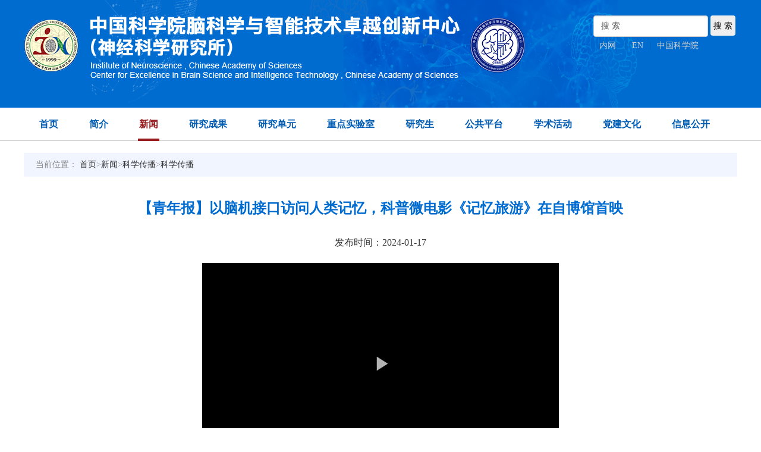

--- FILE ---
content_type: text/html
request_url: http://www.cebsit.cas.cn/xwen/mtsm/2019n/202401/t20240117_6956062.html
body_size: 12189
content:
<!doctype html>
<html>
<head>
	<meta charset="utf-8">
	<meta http-equiv="X-UA-Compatible" content="IE=edge,Chrome=1"/>
	<meta name="renderer" content="webkit"/>
	<meta name="viewport"
		  content="width=device-width,initial-scale=1.0,minimum-scale=1.0,maximum-scale=1.0,user-scalable=no, minimal-ui" />
	<meta name="format-detection" content="telephone=no" />
	<meta name="keywords" content="科学传播,中国科学院脑科学与智能技术卓越创新中心,中国科学院">
	<meta name="SiteName" content="中国科学院脑科学与智能技术卓越创新中心">
	<meta name="SiteDomain" content="http://www.cebsit.cas.cn/">

	<meta name="description" content="科学传播,中国科学院脑科学与智能技术卓越创新中心,中国科学院">
	<meta name="author" content="author,中国科学院计算机网络信息中心">
	<meta name="robots" content="index,follow">
	<base target="_blank">
	<title>【青年报】以脑机接口访问人类记忆，科普微电影《记忆旅游》在自博馆首映--中国科学院脑科学与智能技术卓越创新中心</title>
	<link rel="icon" type="image/png" sizes="16x16" href="/images/bottomlogo_dflz.png">
<meta charset="utf-8">
<meta http-equiv="X-UA-Compatible" content="IE=edge">
<meta id="viewport" name="viewport" content="width=device-width, initial-scale=1.0, minimum-scale=1.0, maximum-scale=1.0, user-scalable=no" />
<meta content="telephone=no" name="format-detection" />
<meta content="email=no" name="format-detection" />
<!--[if lt IE 9]>
<script type="text/javascript" src="../../images/html5shiv.min.js"></script>
<![endif]-->


<link rel="stylesheet" href="/images/swiper4.4.1.css" />
<!-- <link rel="stylesheet" href="/images/style.css" />-->
<link rel="stylesheet" href="/images/styles_new1210.css" />
<link rel="stylesheet" href="//at.alicdn.com/t/font_234130_nem7eskcrkpdgqfr.css">
<!--二三级适配CSS-->
<link rel="stylesheet" href="/images/style_20200207.css" />
<style>
    .menu li {
        padding: 0px 24px !important;
    }
    .logo_bg {
        background-size: 100% 100%;
    }
    @media screen and (max-width:480px){
        .newsTab li a {
            font-size: 14px;
        }
        .newsTab ul li img {
            left: 44px !important;
        }
        .rightCon .titBg h1 {
            font-size: 22px;
        }

    }
    @media screen and (max-width:767px){
        .TRS_Editor img {
            width: 100% !important;
            height: auto !important;
        }
    }
</style>
        <style>
             @media (min-width: 1200px) {
                 .detail{  width: 86%; margin: 40px auto;}
             }
                 .TRS_Editor{font-size:14px}
.font24 {
    font-size: 24px;
    font-weight: bold;
    padding-bottom: 20px;
    color: #006cd0;
}
.TRS_Editor p {
    margin-top: 10px;
    margin-bottom: 10px;
    line-height: 1.8;
    font-family: 微软雅黑;
    font-size: 12pt;
}
         </style>
</head>
<body>
<!--头部 start-->
<div class="header" id="pcHead">
    <form name="searchform" class="search"
          action="http://cebsit.cas.cn/search/index.html" method="get"
          target="_top">
        <input type="hidden" name="keyword" value="" />
    </form>
    <!--时间 start-->
    <!--<div class="top">
        <div class="w1200 clearfix">
            <div class="date fl day123"> </div>
                        </div>
    </div>-->
    <!--时间 end-->
    <div class="logo_bg">
        <div class="logo w1200"><a href="http://cebsit.cas.cn/"><img src="/images/logo_cebsit.png" /></a>
            <div class="top_links fr">
                <form>
                    <input type="text" value="搜 索" id="searchword" onclick="javascript:if(this.value=='搜 索') this.value=''" placeholder="请输入关键字" class="form-control" />
                    <input type="button" class="btn" id="sub-pc" value='搜 索' />
                </form>
                <div><a href="#">内网</a>
                    <!--                    |<a href="http://old.ion.ac.cn/chinese/">旧版回顾</a>-->
                    |<a href="http://english.cebsit.cas.cn">EN</a>|<a href="http://www.cas.cn/">中国科学院</a></div>
                <!--<div class="fr mt20"><a href="http://www.cebsit.cas.cn/frlzlsjswx/sysjj/"><img src="/images/logo_klpn.png" /></a></div>
                        <div class="fr mt20"><a href="http://www.cebsit.cas.cn/zdsys/sysjj/"><img src="/images/logo_skln.png" /></div>-->
            </div>

        </div>
    </div>
    <!--导航 start-->
    <ul class="menu clearfix w1200">
        <li class="hover"><strong><a href="http://cebsit.cas.cn/">首页</a></strong></li>
        <li><strong><a href="http://cebsit.cas.cn/yjsjj/">简介</a></strong>
            <div class="menuSecon">
                
                    <div><a href="http://cebsit.cas.cn/yjsjj/szzc/">
                        学术主任致辞
                        </a></div>
                
                    <div><a href="http://cebsit.cas.cn/yjsjj/xrld/">
                        现任领导
                        </a></div>
                
                    <div><a href="http://cebsit.cas.cn/yjsjj/lsh_162117/">
                        脑智卓越中心简介
                        </a></div>
                
                    <div><a href="http://cebsit.cas.cn/yjsjj/xswyh/">
                        学术委员会
                        </a></div>
                
                    <div><a href="http://cebsit.cas.cn/yjsjj/gjgwwyh/">
                        国际顾问委员会
                        </a></div>
                
                    <div><a href="http://cebsit.cas.cn/yjsjj/fwjs/">
                        客座教授
                        </a></div>
                
                    <div><a href="http://cebsit.cas.cn/yjsjj/xzglbm/">
                        管理部门
                        </a></div>
                
                    <div><a href="http://cebsit.cas.cn/yjsjj/dsj/">
                        大事记
                        </a></div>
                
                    <div><a href="http://cebsit.cas.cn/yjsjj/dt/">
                        地图
                        </a></div>
                
            </div>
        </li>

        <li><strong><a href="http://cebsit.cas.cn/xwen/">新闻</a></strong>
            <!--新添加-->
            <div class="menuSecon">
                
                    <div><a href="http://cebsit.cas.cn/xwen/zhxw/">
                        综合新闻
                        </a></div>
                
                    <div><a href="http://cebsit.cas.cn/xwen/xs/">
                        学术交流
                        </a></div>
                
                    <div><a href="http://cebsit.cas.cn/xwen/kyjz/">
                        科研进展
                        </a></div>
                
                    <div><a href="http://cebsit.cas.cn/xwen/banner/">
                        图片新闻
                        </a></div>
                
                    <div><a href="http://cebsit.cas.cn/xwen/spxw/">
                        视频新闻
                        </a></div>
                
                    <div><a href="http://cebsit.cas.cn/xwen/mtsm/">
                        科学传播
                        </a></div>
                
            </div>
        </li>

        <li><strong><a href="http://cebsit.cas.cn/yjcg/">研究成果</a></strong>
            <div class="menuSecon">
                
                    <div><a href="http://cebsit.cas.cn/yjcg/dbxlw/">
                        代表性论文
                        </a></div>
                
                    <div><a href="http://cebsit.cas.cn/yjcg/jqlw/">
                        近期论文
                        </a></div>
                
            </div>
        </li>
        <li><strong><a href="http://cebsit.cas.cn/yjz/">研究单元</a></strong></li>
        <li><strong><a
                href="http://cebsit.cas.cn/zdsys1/">重点实验室</a></strong>
            <div class="menuSecon">
                
                    <div><a href="http://www.cebsit.cas.cn/nrzylnznzdsys/sysjj/">
                        脑认知与类脑智能全国重点实验室
                        </a></div>
                
                    <div><a href="http://www.cebsit.cas.cn/zxydyllhsys/sysgk/">
                        中国-匈牙利脑科学 “一带一路” 联合实验室
                        </a></div>
                
            </div>
        </li>

        <li><strong><a href="http://cebsit.cas.cn/yjs/">研究生</a></strong>
            <!--新添加-->
            <div class="menuSecon">
                
                    <div><a href="http://cebsit.cas.cn/yjs/jgjj/">
                        机构简介
                        </a></div>
                
                    <div><a href="http://cebsit.cas.cn/yjs/zsgz/">
                        招生工作
                        </a></div>
                
                    <div><a href="http://cebsit.cas.cn/yjs/zxpy/">
                        在学培养
                        </a></div>
                
                    <div><a href="http://cebsit.cas.cn/yjs/xwgl/">
                        学位管理
                        </a></div>
                
                    <div><a href="http://cebsit.cas.cn/yjs/jzbz/">
                        奖助保障
                        </a></div>
                
                    <div><a href="http://cebsit.cas.cn/yjs/byyjy/">
                        毕业与就业
                        </a></div>
                
                    <div><a href="http://cebsit.cas.cn/yjs/kjrh/">
                        科教融合
                        </a></div>
                
                    <div><a href="http://cebsit.cas.cn/yjs/lxs/">
                        留学生
                        </a></div>
                
                    <div><a href="http://cebsit.cas.cn/yjs/xshd/">
                        学生活动
                        </a></div>
                
                    <div><a href="http://cebsit.cas.cn/yjs/xyh/">
                        校友会
                        </a></div>
                
                    <div><a href="http://cebsit.cas.cn/yjs/xlzx/">
                        心理咨询
                        </a></div>
                
            </div>
        </li>
        <li><strong><a href="http://cebsit.cas.cn/ggpt/">公共平台</a></strong>
            <div class="menuSecon">
                
                    <div><a href="http://cebsit.cas.cn/ggpt/ggjsfwzx/">
                        公共技术中心
                        </a></div>
                
                    <div><a href="http://cebsit.cas.cn/ggpt/sydwpt/">
                        实验动物平台
                        </a></div>
                
                    <div><a href="http://cebsit.cas.cn/ggpt/yjpt/">
                        研究平台
                        </a></div>
                
                    <div><a href="http://cebsit.cas.cn/ggpt/nkxsjyjs/">
                        脑科学数据与计算中心
                        </a></div>
                
            </div>
        </li>
        <li><strong><a href="http://cebsit.cas.cn/xsbg/">学术活动</a></strong>
            <div class="menuSecon">
                
                    <div><a href="http://cebsit.cas.cn/xsbg/xsbgao/">
                        学术报告
                        </a></div>
                
                    <div><a href="http://cebsit.cas.cn/xsbg/yth/">
                        研讨会
                        </a></div>
                
                    <div><a href="http://www.cebsit.cas.cn/ibro_icpbr/">
                        IBRO SCHOOL
                        </a></div>
                
                    <div><a href="http://cebsit.cas.cn/xsbg/qnxzlt/">
                        青年学者论坛
                        </a></div>
                
                    <div><a href="http://cebsit.cas.cn/xsbg/yth_211413/">
                        2024 Colloquium Speakers
                        </a></div>
                
                    <div><a href="http://cebsit.cas.cn/xsbg/CHTsymposium/">
                        张香桐脑科学研讨会
                        </a></div>
                
            </div>
        </li>

        <li><strong><a href="http://cebsit.cas.cn/cxwh/">党建文化</a></strong>
            <!--新添加-->
            <div class="menuSecon">
                
                    <div><a href="http://cebsit.cas.cn/cxwh/gzdt/">
                        工作动态
                        </a></div>
                
                    <div><a href="http://www.cebsit.cas.cn/zt/dflzjs/">
                        党风廉政建设
                        </a></div>
                
                    <div><a href="http://cebsit.cas.cn/cxwh/tjfc/">
                        群团风采
                        </a></div>
                
                    <div><a href="http://cebsit.cas.cn/cxwh/kphd/">
                        科普动态
                        </a></div>
                
                    <div><a href="http://cebsit.cas.cn/cxwh/zt/">
                        专题
                        </a></div>
                
            </div>


        </li>
        <li><strong><a href="http://cebsit.cas.cn/xxgk/">信息公开</a></strong>
            <!--新添加-->
            <div class="menuSecon">
                
                    <div><a href="http://cebsit.cas.cn/xxgk/xxgkzdhndbg/">
                        信息公开制度和年度报告
                        </a></div>
                
                    <div><a href="http://cebsit.cas.cn/xxgk/yjsjbqk/">
                        研究所基本情况
                        </a></div>
                
                    <div><a href="http://cebsit.cas.cn/xxgk/fzgh/">
                        发展规划
                        </a></div>
                
                    <div><a href="http://cebsit.cas.cn/xxgk/kyxix/">
                        科研信息
                        </a></div>
                
                    <div><a href="http://cebsit.cas.cn/xxgk/kxpj/">
                        科学普及
                        </a></div>
                
                    <div><a href="http://cebsit.cas.cn/xxgk/xssw/">
                        人事信息
                        </a></div>
                
                    <div><a href="http://cebsit.cas.cn/xxgk/gjhz/">
                        国际合作
                        </a></div>
                
                    <div><a href="http://cebsit.cas.cn/xxgk/xssw_167882/">
                        研究生招生与培养
                        </a></div>
                
                    <div><a href="http://cebsit.cas.cn/xxgk/kycxddjs/">
                        科研诚信道德建设
                        </a></div>
                
                    <div><a href="http://cebsit.cas.cn/xxgk/sbcg/">
                        设备采购
                        </a></div>
                
                    <div><a href="http://cebsit.cas.cn/xxgk/ghcg/">
                        工会采购
                        </a></div>
                
                    <div><a href="http://cebsit.cas.cn/xxgk/jcywx/">
                        基本建设与维修
                        </a></div>
                
                    <div><a href="http://www.cebsit.cas.cn/cxwh/zt/ionsysaqgf/">
                        安全规范
                        </a></div>
                
                    <div><a href="http://cebsit.cas.cn/xxgk/yjsgk/">
                        预决算公开
                        </a></div>
                
                    <div><a href="http://cebsit.cas.cn/xxgk/cbw/">
                        出版物
                        </a></div>
                
            </div>
        </li>
    </ul>
    <!--导航 end-->
</div>
<!--头部 end-->

<!--手机版头部 start-->
<div class="header" id="mbHead">
    <!--时间 start-->
    <div class="top">
        <div class="w1200 clearfix">
            <div class="top_links fr" style="float: right">
                <a href="#">内网</a>|
                <!--                <a href="http://old.ion.ac.cn/chinese/">旧版回顾</a>|-->
                <a href="http://english.cebsit.cas.cn">EN</a>|<a href="http://www.cas.cn/">中国科学院</a>
            </div>
        </div>
    </div>
    <!--时间 end-->
    <div class="w1200 logo_bg">
        <div class="logo fl"><img src="/images/logo_cebsit2020.png" /></div>
        <div class="fr"><img id="mobTab" src="/images/tabMenu.png" /></div>
    </div>
    <!--导航 start-->
    <ul class="menu clearfix w1200 hide"
        style="background-color: #006CD0;line-height: 30px;text-align: left;position: absolute;top: 150px;z-index: 10000;left: 0;padding: 0;height:auto">
        <li class="hover"><strong><a href="http://cebsit.cas.cn/" style="color: white">首页</a></strong>
        </li>
        <li>
            <strong><a href="javascript:;" style="color: white;">简介</a></strong>
            <ul class="menu2">
                <li>
                    <div class="menuSecon" style="position: static;">
                        
                            <div><a href="http://cebsit.cas.cn/yjsjj/szzc/">
                                学术主任致辞
                                </a></div>
                        
                            <div><a href="http://cebsit.cas.cn/yjsjj/xrld/">
                                现任领导
                                </a></div>
                        
                            <div><a href="http://cebsit.cas.cn/yjsjj/lsh_162117/">
                                脑智卓越中心简介
                                </a></div>
                        
                            <div><a href="http://cebsit.cas.cn/yjsjj/xswyh/">
                                学术委员会
                                </a></div>
                        
                            <div><a href="http://cebsit.cas.cn/yjsjj/gjgwwyh/">
                                国际顾问委员会
                                </a></div>
                        
                            <div><a href="http://cebsit.cas.cn/yjsjj/fwjs/">
                                客座教授
                                </a></div>
                        
                            <div><a href="http://cebsit.cas.cn/yjsjj/xzglbm/">
                                管理部门
                                </a></div>
                        
                            <div><a href="http://cebsit.cas.cn/yjsjj/dsj/">
                                大事记
                                </a></div>
                        
                            <div><a href="http://cebsit.cas.cn/yjsjj/dt/">
                                地图
                                </a></div>
                        
                    </div>
                </li>

            </ul>
        </li>
        <li>
            <strong><a href="javascript:;" style="color: white">新闻</a></strong>
            <div class="menuSecon" style="position: static;">
                
                    <div><a href="http://cebsit.cas.cn/xwen/zhxw/">
                        综合新闻
                        </a></div>
                
                    <div><a href="http://cebsit.cas.cn/xwen/xs/">
                        学术交流
                        </a></div>
                
                    <div><a href="http://cebsit.cas.cn/xwen/kyjz/">
                        科研进展
                        </a></div>
                
                    <div><a href="http://cebsit.cas.cn/xwen/banner/">
                        图片新闻
                        </a></div>
                
                    <div><a href="http://cebsit.cas.cn/xwen/spxw/">
                        视频新闻
                        </a></div>
                
                    <div><a href="http://cebsit.cas.cn/xwen/mtsm/">
                        科学传播
                        </a></div>
                
            </div>
        </li>
        <li>
            <strong><a href="javascript:;" style="color: white">研究成果</a></strong>
            <ul class="menu2">
                <li>
                    <div class="menuSecon" style="position: static;">
                        
                            <div><a href="http://cebsit.cas.cn/yjcg/dbxlw/">
                                代表性论文
                                </a></div>
                        
                            <div><a href="http://cebsit.cas.cn/yjcg/jqlw/">
                                近期论文
                                </a></div>
                        
                    </div>
                </li>
            </ul>
        </li>
        <li><strong><a href="javascript:;" style="color: white">研究单元</a></strong>

        </li>
        <li><strong><a href="javascript:;" style="color: white">重点实验室</a></strong>
        <li>
            <div class="menuSecon" style="position: static;">
                
                    <div><a href="http://cebsit.cas.cn/zdsys/sysjj/">
                        实验室简介
                        </a></div>
                
                    <div><a href="http://cebsit.cas.cn/zdsys/yjfxiang/">
                        研究方向
                        </a></div>
                
                    <div><a href="http://cebsit.cas.cn/zdsys/wyh/">
                        委员会
                        </a></div>
                
                    <div><a href="http://cebsit.cas.cn/zdsys/rcdwu/">
                        人才队伍
                        </a></div>
                
                    <div><a href="http://cebsit.cas.cn/zdsys/yjcguo/">
                        研究成果
                        </a></div>
                
                    <div><a href="http://cebsit.cas.cn/zdsys/yjcguo_168391/">
                        获奖情况
                        </a></div>
                
                    <div><a href="http://cebsit.cas.cn/zdsys/kfktsqzn/">
                        开放课题申请指南
                        </a></div>
                
                    <div><a href="http://cebsit.cas.cn/zdsys/nzzyqnkxjj/">
                        脑智卓越青年科学基金
                        </a></div>
                
                    <div><a href="http://cebsit.cas.cn/zdsys/lsyxbysqdjj/">
                        留所优秀毕业生启动基金
                        </a></div>
                
                    <div><a href="http://cebsit.cas.cn/zdsys/qnsjxkgzzlt/">
                        青年神经科学工作者论坛
                        </a></div>
                
            </div>
        </li>

        </li>
        <li><strong><a href="javascript:;" style="color: white">研究生</a></strong>
        <li>
            <div class="menuSecon" style="position: static;">
                
                    <div><a href="http://cebsit.cas.cn/yjs/jgjj/">
                        机构简介
                        </a></div>
                
                    <div><a href="http://cebsit.cas.cn/yjs/zsgz/">
                        招生工作
                        </a></div>
                
                    <div><a href="http://cebsit.cas.cn/yjs/zxpy/">
                        在学培养
                        </a></div>
                
                    <div><a href="http://cebsit.cas.cn/yjs/xwgl/">
                        学位管理
                        </a></div>
                
                    <div><a href="http://cebsit.cas.cn/yjs/jzbz/">
                        奖助保障
                        </a></div>
                
                    <div><a href="http://cebsit.cas.cn/yjs/byyjy/">
                        毕业与就业
                        </a></div>
                
                    <div><a href="http://cebsit.cas.cn/yjs/kjrh/">
                        科教融合
                        </a></div>
                
                    <div><a href="http://cebsit.cas.cn/yjs/lxs/">
                        留学生
                        </a></div>
                
                    <div><a href="http://cebsit.cas.cn/yjs/xshd/">
                        学生活动
                        </a></div>
                
                    <div><a href="http://cebsit.cas.cn/yjs/xyh/">
                        校友会
                        </a></div>
                
                    <div><a href="http://cebsit.cas.cn/yjs/xlzx/">
                        心理咨询
                        </a></div>
                
                    <div><a href="http://cebsit.cas.cn/yjs/xzzq/">
                        下载专区
                        </a></div>
                
            </div>
        </li>
        </li>
        <li>
            <strong><a href="javascript:;" style="color: white">公共平台</a></strong>

            <ul class="menu2">
                <li><a href="">公众技术服务中心</a>
                </li>
                <li><a href="http://cebsit.cas.cn/ggpt/sydwpt/">实验动物平台</a></li>
                <ul class="menu3">
                    <li><a href="http://cebsit.cas.cn/ggpt/sydwpt/sysf/">实验鼠房</a></li>
                    <li><a href="http://cebsit.cas.cn/ggpt/sydwpt/syhf/">实验猴房</a></li>
                    <li>
                        <a href="">灵长类研究平台（苏州）</a>
                    </li>
                    <li>
                        <a href="http://cebsit.cas.cn/ggpt/sydwpt/lzlyjptjt/">灵长类研究平台（九亭）</a>
                    </li>
                    <li><a href="">斑马鱼平台</a></li>
                    <li><a href="">非人灵长类解剖学研究平台</a>
                    </li>
                </ul>
                <li><a href="http://cebsit.cas.cn/ggpt/yjpt/">研究平台</a></li>
                <ul class="menu3">
                    <li><a href="http://cebsit.cas.cn/ggpt/yjpt/frlzlntpyjpt/">非人灵长类脑图谱研究平台</a>
                    </li>
                    <li><a href="http://cebsit.cas.cn/ggpt/yjpt/frlzlrzxwfxpt/">非人灵长类认知行为分析平台</a>
                    </li>
                    <li><a href="">全脑介观神经联接图谱绘制平台</a>
                    </li>
                    <li>
                        <a href="">动态脑电信息分析平台</a>
                    </li>
                </ul>


            </ul>
        </li>
        <li>
            <strong><a href="javascript:;" style="color: white">学术活动</a></strong>
            <ul class="menu2">
                <li>
                    <div class="menuSecon" style="position: static;">
                        
                            <div><a href="http://cebsit.cas.cn/xsbg/xsbgao/">
                                学术报告
                                </a></div>
                        
                            <div><a href="http://cebsit.cas.cn/xsbg/yth/">
                                研讨会
                                </a></div>
                        
                            <div><a href="http://www.cebsit.cas.cn/ibro_icpbr/">
                                IBRO SCHOOL
                                </a></div>
                        
                            <div><a href="http://cebsit.cas.cn/xsbg/qnxzlt/">
                                青年学者论坛
                                </a></div>
                        
                            <div><a href="http://cebsit.cas.cn/xsbg/yth_211413/">
                                2024 Colloquium Speakers
                                </a></div>
                        
                            <div><a href="http://cebsit.cas.cn/xsbg/CHTsymposium/">
                                张香桐脑科学研讨会
                                </a></div>
                        
                    </div>
                </li>
            </ul>
        </li>

        <li><strong><a href="javascript:;" style="color: white">党建文化</a></strong>
            <div class="menuSecon" style="position: static;">
                
                    <div><a href="http://cebsit.cas.cn/cxwh/gzdt/">
                        工作动态
                        </a></div>
                
                    <div><a href="http://www.cebsit.cas.cn/zt/dflzjs/">
                        党风廉政建设
                        </a></div>
                
                    <div><a href="http://cebsit.cas.cn/cxwh/tjfc/">
                        群团风采
                        </a></div>
                
                    <div><a href="http://cebsit.cas.cn/cxwh/kphd/">
                        科普动态
                        </a></div>
                
                    <div><a href="http://cebsit.cas.cn/cxwh/zt/">
                        专题
                        </a></div>
                
                    <div><a href="http://cebsit.cas.cn/cxwh/zzjs/">
                        组织建设
                        </a></div>
                
                    <div><a href="http://cebsit.cas.cn/cxwh/tzgg/">
                        通知公告
                        </a></div>
                
                    <div><a href="http://cebsit.cas.cn/cxwh/gqf/">
                        工青妇
                        </a></div>
                
                    <div><a href="http://cebsit.cas.cn/cxwh/zywj/">
                        重要文件
                        </a></div>
                
                    <div><a href="http://cebsit.cas.cn/cxwh/xlyz/">
                        心灵驿站
                        </a></div>
                
                    <div><a href="http://cebsit.cas.cn/cxwh/yxdy/">
                        优秀党员
                        </a></div>
                
                    <div><a href="http://cebsit.cas.cn/cxwh/kjbg/">
                        科技报国
                        </a></div>
                
                    <div><a href="http://cebsit.cas.cn/cxwh/sylb/">
                        首页轮播
                        </a></div>
                
                    <div><a href="http://cebsit.cas.cn/cxwh/zbjzsys/">
                        支部建在实验室
                        </a></div>
                
            </div>
        </li>
        <li>
            <strong><a href="javascript:;" style="color: white">信息公开</a></strong>
            <ul class="menu2">
                <li>
                    <div class="menuSecon" style="position: static;">
                        
                            <div><a href="http://cebsit.cas.cn/xxgk/xxgkzdhndbg/">
                                信息公开制度和年度报告
                                </a></div>
                        
                            <div><a href="http://cebsit.cas.cn/xxgk/yjsjbqk/">
                                研究所基本情况
                                </a></div>
                        
                            <div><a href="http://cebsit.cas.cn/xxgk/fzgh/">
                                发展规划
                                </a></div>
                        
                            <div><a href="http://cebsit.cas.cn/xxgk/kyxix/">
                                科研信息
                                </a></div>
                        
                            <div><a href="http://cebsit.cas.cn/xxgk/kxpj/">
                                科学普及
                                </a></div>
                        
                            <div><a href="http://cebsit.cas.cn/xxgk/xssw/">
                                人事信息
                                </a></div>
                        
                            <div><a href="http://cebsit.cas.cn/xxgk/gjhz/">
                                国际合作
                                </a></div>
                        
                            <div><a href="http://cebsit.cas.cn/xxgk/xssw_167882/">
                                研究生招生与培养
                                </a></div>
                        
                            <div><a href="http://cebsit.cas.cn/xxgk/kycxddjs/">
                                科研诚信道德建设
                                </a></div>
                        
                            <div><a href="http://cebsit.cas.cn/xxgk/sbcg/">
                                设备采购
                                </a></div>
                        
                            <div><a href="http://cebsit.cas.cn/xxgk/ghcg/">
                                工会采购
                                </a></div>
                        
                            <div><a href="http://cebsit.cas.cn/xxgk/jcywx/">
                                基本建设与维修
                                </a></div>
                        
                            <div><a href="http://www.cebsit.cas.cn/cxwh/zt/ionsysaqgf/">
                                安全规范
                                </a></div>
                        
                            <div><a href="http://cebsit.cas.cn/xxgk/yjsgk/">
                                预决算公开
                                </a></div>
                        
                            <div><a href="http://cebsit.cas.cn/xxgk/cbw/">
                                出版物
                                </a></div>
                        
                    </div>
                </li>
            </ul>
        </li>
    </ul>
    <!--导航 end-->
</div>
<!--手机版头部 end-->

<!-- 主体 start -->
<div class="w1200  clearfix mt20">
	
	<div class="rightCon padding_bottom40">
		<div class="pos font-13 d5d5d">当前位置： <a href="http://www.cebsit.cas.cn/" target="_blank" title="首页" class="CurrChnlCls">首页</a>><a href="http://www.cebsit.cas.cn/xwen/" target="_blank" title="新闻" class="CurrChnlCls">新闻</a>><a href="http://www.cebsit.cas.cn/xwen/mtsm/" target="_blank" title="科学传播" class="CurrChnlCls">科学传播</a>><a href="http://www.cebsit.cas.cn/xwen/mtsm/2019n/" target="_blank" title="科学传播" class="CurrChnlCls">科学传播</a></div>
		<div class="detail mt40">
			<h4 class="center line27 font24">【青年报】以脑机接口访问人类记忆，科普微电影《记忆旅游》在自博馆首映</h4>
                            <p class="center">发布时间：2024-01-17</p>
			<div class="mt20 line24 "><div class="TRS_Editor">
 <div align="center"> 
  <div title="6956060/视频|“烧脑”微电影《记忆旅游》上映，中国科学院专家深度参与创作" __fckvideo="true" vid="6956060" width="480" height="360" imgurl="//video.cas.cn/masvod/public/2024/01/17/45387547.images/v45387547_b1705468725268.jpg?0.904097175726091"> 
   <div style="text-align: center"> 
    <div title="ID:6956060, ChnID:156797  ChnlDesc:科普视频" id="flashcontent_6956060" style="font-size: 12px; color: green; margin: 0px auto">
     [video:视频|“烧脑”微电影《记忆旅游》上映，中国科学院专家深度参与创作]
    </div> 
   </div> 
   <div id="html5Play_6956060" style="text-align: center; display: none">
    <video width="480" height="400" poster="//video.cas.cn/masvod/public/2024/01/17/45387547.images/v45387547_b1705468725268.jpg?0.904097175726091" controls="controls" src="//video.cas.cn/masvod/public/2024/01/17/20240117_18d15db55bd_r29.mp4"></video>
   </div> 
   <script src="//vod.cas.cn/wcm/app/video/js/opensource/swfobject.js" type="text/javascript"></script> 
   <script type="text/javascript">if(navigator.userAgent.indexOf("Trident") == -1){			if ("//video.cas.cn/masvod/public/2024/01/17/20240117_18d15db55bd_r29.mp4" == null) {			}else{				document.getElementById("html5Play_6956060").style.display="block";			    document.getElementById("flashcontent_6956060").style.display="none";			}		}else{	var flashvars = {		videoSource : "rtmp://video.cas.cn/masvod/public/2024/01/17/20240117_18d15db55bd_r29.mp4",		autoPlay : "false",		lang : "//vod.cas.cn/wcm/app/video/cn.xml",		isAutoBandWidthDetection : "false",		videoImgUrl : "//video.cas.cn/masvod/public/2024/01/17/45387547.images/v45387547_b1705468725268.jpg?0.904097175726091",		logoAlpha : "[object HTMLInputElement]"	};	var params = {		allowFullScreen : "true",		quality : "true",		scale : "exactfit",		allowScriptAccess : "always"	};	var attributes = {};	attributes.id = "player_354";	swfobject.embedSWF("//vod.cas.cn/wcm/app/video/TRSVideoPlayer.swf",			"flashcontent_6956060", "480", "360",			"10.0.0", false, flashvars, params, attributes);}</script> 
  </div> 
 </div> 
 <div align="left"> 
  <p align="justify">　　如果我们可以自由地穿梭于他人的记忆之中，体验不同的生命故事，那又将会发现怎样的世界？今天上午，由上海市科学技术委员会“科技创新行动计划”科普专项项目资助、上海科技馆精心制作的公益科普微电影《记忆旅游》在上海自然博物馆报告厅首映。该片以“脑机接口”技术为主题，打开一扇通向记忆旅游的想象之门，探讨科技与记忆、人性和伦理之间复杂而引人深思的关系。</p> 
  <p align="center">　　<span><strong>&nbsp; ※ 奇思妙想微电影“引流”年轻人&nbsp;※&nbsp;&nbsp;</strong></span>&nbsp;</p> 
  <p align="center"><img style="border-left-width: 0px; border-right-width: 0px; border-bottom-width: 0px; border-top-width: 0px" alt="" src="./W020240126526449920633.jpg" needdownload="true" data-needdownload="true" picname OLDSRC="W020240126526449920633.jpg" /></p> 
  <p align="justify">　　影片女主角李淘淘是一位才华横溢的脑科学家和科技创业者，她全心投入于自己创立的“记忆旅游”项目，试图开创人类体验记忆的全新方式。在“记忆旅游”的世界里，一切都变得可能，可以透过爱人的记忆感受爱与被爱的情感纽带，或是通过宇航员的视角体验月球上的每一步。然而，在这场激动人心的创业之旅中，李淘淘遇到了神秘的投资者计潜，在他们俩的言语交锋中，计潜发现她所宣称的一切似乎并不是那样……电影通过角色之间的互动和复杂多变的情节安排，呈现了一个融合科幻与哲学思考的故事，引发观众对科技、记忆、个人隐私和伦理问题的深刻思考。</p> 
  <p align="justify">　　记者了解到，《记忆旅游》这个听起来充满奇幻色彩的故事，实际上背后得到了顶尖脑科学和脑机接口领域科学家的专业支持。这部电影的科学顾问是中国科学院上海微系统与信息技术研究所的副所长陶虎研究员以及中国科学院脑科学与智能技术卓越创新中心的杨天明研究员，他们不仅深度参与了剧本的创作，还严格审查了影片中所有科技细节。这些细节包括脑机接口的工作原理、植入方式以及人类意识形成的机制等。</p> 
  <p align="justify">　　因此，剧中女主角李淘淘利用脑机接口技术来访问和体验他人记忆的构想，并非空中楼阁，而是建立在现有科学研究和技术趋势之上的合理假设。也就是说，电影中所描绘的“时光机”不仅仅是幻想，而是一个可能在未来实现的人类科技梦想。</p> 
  <p align="justify">　　上海科技馆馆长倪闽景表示，近年来，微电影和微短剧在年轻一代中备受欢迎。《记忆旅游》的上映代表了上海科技馆科学传播中心在科技资源科普化领域的创新和努力，聚焦科技前沿的科普微电影不仅能为公众带来精彩的观影体验和广阔的科学视野，更能引导广大公众尤其是年轻人更好地热爱科学、理解科学、支持科学、参与科学。</p> 
  <p align="center">　　<span><strong>&nbsp; ※ 科学家专业研究成为幕后支持&nbsp;※&nbsp;&nbsp;</strong></span>&nbsp;</p> 
  <p align="center"><img style="border-left-width: 0px; border-right-width: 0px; border-bottom-width: 0px; border-top-width: 0px" alt="" src="./W020240126526450107041.png" needdownload="true" data-needdownload="true" picname OLDSRC="W020240126526450107041.png" /></p> 
  <p align="justify">　　在幕后，陶虎研究员和杨天明研究员的专业见解为剧本创作提供了巨大的灵感。今天上午，两位研究员也带来了科普分享。</p> 
  <p align="justify">　　“大脑是最复杂最重要最脆弱的器官，人类大脑有约860亿神经元。而脑机接口代表了一种新兴的具有潜在颠覆性的技术领域。”陶虎研究员将脑机接口技术形容为一种能够“让病人变成正常人，让正常人成为超人”的技术。</p> 
  <p align="justify">　　他指出，脑机接口的初期应用主要是为了帮助脑神经疾病患者和残障人士恢复正常生活。这部分人群对脑机接口技术的宽容度较高，比如可以接受侵入式脑机接口、接受一次脑外科手术的代价等。而要将这项技术推广至普通人，就必须保证植入手术的创伤最小，同时确保植入的电极功能强大、副作用极低、使用寿命长久，并开发自动化植入手术机器人，以减少对脑外科医生的依赖。这一思路也成为本剧中重要的情节推动力。“这也是我们每天在做的事，最大限度发挥脑机接口作用，达到对大脑的最小损伤，也是我们坚持走柔性脑机接口路线的原因。”他表示。</p> 
  <p align="justify">　　另一方面，作为脑神经科学家，杨天明研究员则带来了关于意识本质和人类存在的深刻思考。他提出：“如果从纯粹唯物主义的角度来看，我们的意识不过是大脑中的电信号活动”，“大脑是可以被改变和影响的”。这引发了一系列关于身份、起源、死亡与永生等深奥而古老的人类问题的探讨。在脑科学的视角下，这些终极问题得到了全新的思考路径。尽管在脑科学领域，未知远远多于已知，但这已经为我们提供了探索这些问题的方向和基础。</p> 
  <p align="justify">　　涉及人类及其大脑的研究无疑是一个极为敏感的领域。实际上，对人脑进行相当程度的控制在理论上是可行的，但学界对此类技术的应用范围实行了严格的限制，并极为谨慎地推进这一技术的发展。伦理问题在这一领域中至关重要，这一点必须被反复重申和强调。这部电影也恰当地探讨了这些潜在的伦理风险，不仅作为戏剧性的冲突来源，也向观众传达警示。</p> 
  <p align="justify">　　据悉，《记忆旅游》1月16日16：00同步在哔哩哔哩平台“魔都科学目录”频道播出，后续还将在上海科技馆三馆新媒体平台免费播放。</p> 
  <p align="justify">来源 青年报记者 刘晶晶 2024年1月16日</p> 
  <p align="justify"><a href="http://www.why.com.cn/wx/article/2024/01/16/17053827951280480834.html">http://www.why.com.cn/wx/article/2024/01/16/17053827951280480834.html</a></p> 
  <p align="justify">&nbsp;</p> 
 </div>
</div></div>
			<div class="fuj mt20 d5d5d">
				<div class="clearfix"><div class="fl font-bold"><img class="margin_right12" style="margin-right:12px" src="../../../../images/fuj.png" alt="" />附件下载：&nbsp;</div>
				<ul class="fl" style="margin:6px"></ul></div>
			</div>
		</div>

	</div>
</div>
<!-- 主体 end -->

<!-- 底部  start-->
<div class="footer">
    <div class="w1200 clearfix">
        <div class="foot_logo fl">
            <a href="http://www.cas.cn"><img src="/images/foot_logo.png" /></a>
        </div>
        <div class="copy fr">
            版权所有 &copy; 2006-<script>document.write((new Date()).getFullYear());</script> 中国科学院脑科学与智能技术卓越创新中心（神经科学研究所）<br />
            上海市岳阳路320号 邮编: 200031<br/>
            <span>电话：86-21-54921723 &nbsp;</span><span>传真：86-21-54921735 &nbsp;</span>邮件：query@ion.ac.cn <br/>
            沪ICP备20013257号-1
        </div>
    </div>
</div>
<!-- 底部  end-->
<script src="/images/jquery-1.12.4.min.js"></script>
<script src="/images/swiper4.4.1.min.js"></script>
<script src="/images/script.js"></script>
<script src="/images/layui.js"></script>
<script src="/images/swiper1.min.js"></script>
<script>
    function getOs()
    {
        var OsObject = "";
        if(navigator.userAgent.indexOf("MSIE")>0) {
            return "MSIE";
        }
        if(isFirefox=navigator.userAgent.indexOf("Firefox")>0){
            $('.row').css("display","-webkit-inline-box  !important")
        }
        if(isSafari=navigator.userAgent.indexOf("Safari")>0) {
            return "Safari";
        }
        if(isCamino=navigator.userAgent.indexOf("Camino")>0){
            return "Camino";
        }
        if(isMozilla=navigator.userAgent.indexOf("Gecko/")>0){
            return "Gecko";
        }

    }
    getOs()

</script>

<script>
    //手机菜单栏
    $('#mobTab').click(function(){

        $('#mbHead .menu').toggleClass('hide')

    })
    $('.navbar-toggler').click(function(){

        $('.collapse').toggleClass('hide')

    })

    //左侧导航
    $('.leftNav .leftNavBg ul li').each(function(){
        if($(this).find('a').attr('href') == './'){
            $(this).addClass('active').siblings('li').removeClass('active');
            $(this).siblings('li').each(function(){
                $(this).find('.first').addClass('hide');
                $(this).find('.down').removeClass('hide');
            })
        }
    })
    //二级导航
    $('ul.menu li').each(function(){
        var href = $(this).find('a').attr('href');
        var str = window.location.pathname.split('/')[1];
        if(str == ''){
            $('ul.menu li').eq(0).addClass('hover').siblings('li').removeClass('hover')
        }

        if(href.indexOf(str) >= 0){ $(this).addClass('hover').siblings('li').removeClass('hover') }

    })

</script>
<script type="text/javascript">
    function isValid(str){
        if(str.indexOf('&') != -1 || str.indexOf('<') != -1 || str.indexOf('>') != -1 || str.indexOf('\'') != -1
            || str.indexOf('\\') != -1 || str.indexOf('/') != -1 || str.indexOf('"') != -1
            || str.indexOf('%') != -1 || str.indexOf('#') != -1){
            return false;
        }
        return true;
    }
    $(function(){
        $('#sub-pc').click(function(){
            var searchword = $.trim($('#searchword').val());
            if(searchword == "" || searchword == "请输入关键字" || !isValid(searchword)){
                alert("请输入关键词后再进行提交。");
                return false;
            }
            $('input[name="keyword"]').val(encodeURI(searchword));
            $('form[name="searchform"]').submit();
        });

        $('#sub-mobile').click(function(){
            var iptSword = $.trim($('#iptSword').val());
            if(iptSword == "" || iptSword == "请输入关键字" || !isValid(iptSword)){
                alert("请输入关键词后再进行提交。");
                return false;
            }
            $('input[name="keyword"]').val(encodeURI(iptSword));
            $('form[name="searchform"]').submit();
        });
    });




</script>

<script>

    $(function(){

        //附件
        var appLinkArr = new Array(); //附件路径
        var appLinkStr = '';
        appLinkArr = appLinkStr.split('|');
        var appDescArr = new Array(); //附件名称
        var appDescStr = '';
        appDescArr = appDescStr.split('|');
        if(appLinkArr[0] != '' && appDescArr[0] != ''){
            var appHtml = "";
            $.each(appLinkArr, function(i, str) {
                if(str.indexOf('doc') != -1){
                    appHtml += '<li><a href="' + str + '"><i class="fa fa-file-word-o" aria-hidden="true"></i>' + appDescArr[i] + '</a></li>';
                }
                if(str.indexOf('xls') != -1){
                    appHtml += '<li><a href="' + str + '"><i class="fa fa-file-excel-o" aria-hidden="true"></i>' + appDescArr[i] + '</a></li>';
                }
                if(str.indexOf('ppt') != -1){
                    appHtml += '<li><a href="' + str + '"><i class="fa fa-file-powerpoint-o" aria-hidden="true"></i>' + appDescArr[i] + '</a></li>';
                }
                if(str.indexOf('pdf') != -1){
                    appHtml += '<li><a href="' + str + '"><i class="fa fa-file-pdf-o" aria-hidden="true"></i>' + appDescArr[i] + '</a></li>';
                }
                if(str.indexOf('txt') != -1){
                    appHtml += '<li><a href="' + str + '"><i class="fa fa-file-text-o" aria-hidden="true"></i>' + appDescArr[i] + '</a></li>';
                }
                if(str.indexOf('rar') != -1 || str.indexOf('zip') != -1){
                    appHtml += '<li><a href="' + str + '"><i class="fa fa-file-archive-o" aria-hidden="true"></i>' + appDescArr[i] + '</a></li>';
                }
            });
            $(".fuj  ul").html(appHtml);
        }else{
            $(".fuj ").hide();
        }
    });
</script>
<link href="//videosz.cas.cn/masvod/public/lib/images/xgplayervideo.css" rel="stylesheet" type="text/css" />
<script type="text/javascript" src="//videosz.cas.cn/masvod/public/lib/images/xgplayervideo.js"></script>
<script type="text/javascript" src="//videosz.cas.cn/masvod/public/lib/images/videoreplacenew.js"></script>


</body>
</html>

--- FILE ---
content_type: text/css
request_url: http://www.cebsit.cas.cn/images/styles_new1210.css
body_size: 23403
content:
.form-control {
    display: inline-block;
    width: 69%;
    height: 22px;
    margin-bottom: 6px;
    padding: 6px 12px;
    font-size: 14px;
    line-height: 1.42857143;
    color: #555;
    background-color: #fff;
    background-image: none;
    border: 1px solid #ccc;
    border-radius: 4px;
    -webkit-box-shadow: inset 0 1px 1px rgba(0,0,0,.075);
    box-shadow: inset 0 1px 1px rgba(0,0,0,.075);
    -webkit-transition: border-color ease-in-out .15s,-webkit-box-shadow ease-in-out .15s;
    -o-transition: border-color ease-in-out .15s,box-shadow ease-in-out .15s;
    transition: border-color ease-in-out .15s,box-shadow ease-in-out .15s;
}
.btn {
    width: 42px;
    height: 34px;
    /* background: transparent; */
    display: inline-block;
    /* padding: 6px 12px; */
    margin-bottom: 0px;
    font-size: 14px;
    font-weight: 400;
    line-height: 2.4;
    text-align: center;
    white-space: nowrap;
    vertical-align: top;
    -ms-touch-action: manipulation;
    touch-action: manipulation;
    cursor: pointer;
    -webkit-user-select: none;
    -moz-user-select: none;
    -ms-user-select: none;
    user-select: none;
    background-image: none;
    border: 1px solid transparent;
    border-radius: 4px;
}


.top_links a {
    display: inline-block;
    color: #cfcfcf !important;
}
.card-body img{width:150px ;height:188px}
.newsL li {padding-bottom: 6px;}
.newsTab li a{color:#fff}
a{color:#333}
p{font-size:16px}
a:hover, a:visited, a:link, a:active {color:#333}

.menu li {padding: 0px 31px !important;}
.top_links a { color: #cfcfcf!important;}

.TRS_Editor table tr td{border:1px solid #333 !important}

.menu li .menuSecon{display: none;
    position: absolute;
    top: 55px;
    left: 0;
    line-height: 36px;
    width: auto;
min-width: 100%!important;
    white-space: nowrap;
    padding: 8px;
    min-width: 76px;
    text-align: center;
    background: #005cb2;
    z-index: 100;}
.menu li .menuSecon a {
    color: #fff !important;
}
.menu li:hover .menuSecon{display:block}

/*.menu li{border-bottom: 1px solid #5099DD;}*/
.menu2 a{color: #fff;}
.menu2 li{border: none;margin-left: 10px;}
.menu3{margin-left: 20px;}



.doubleLink .textWrap .zwTitle{
font-size: 16px;
}
.pagination >a, .pagination span {
    position: relative;
    float: left;
    padding: 6px 12px;
    margin-left: -1px;
    line-height: 1.42857143;
    color: #337ab7;
    text-decoration: none;
    background-color: #fff;
    border: 1px solid #ddd;
}
.pagination{
    margin-bottom: 20px;
    height: 34px;
}
.pagination span{
    z-index: 3;
    color: #fff;
    cursor: default;
    background-color: #337ab7;
    border-color: #337ab7;
}
.pagination a:focus, .pagination a:hover{
    z-index: 2;
    color: #23527c;
    background-color: #eee;
    border-color: #ddd;
}.TRS_Editor a{color: #4870e1 !important;}
.TRS_Editor table td font{font-size: 14px !important}
.TRS_Editor p {
    margin-top: 10px;
    margin-bottom: 10px;
    line-height: 1.8;
    font-family: 微软雅黑;
    font-size: 16px !important;
}
.TRS_Editor font {
    margin-top: 10px;
    margin-bottom: 10px;
    line-height: 1.8;
    font-family: 微软雅黑;
    font-size: 16px !important;
color:#000;
}
.TRS_Editor table td {
    margin-top: 10px;
    margin-bottom: 10px;
    line-height: 1.8;
    font-family: 微软雅黑;
    font-size: 16px !important;
}
.TRS_Editor span{
    margin-top: 10px;
    margin-bottom: 10px;
    line-height: 1.8;
    font-family: 微软雅黑;
    font-size: 16px !important;
}
.TRS_Editor em{
    margin-top: 10px;
    margin-bottom: 10px;
    line-height: 1.8;
    font-family: 微软雅黑;
    font-size: 16px !important;
color:#000;
}
.TRS_Editor strong{
    margin-top: 10px;
    margin-bottom: 10px;
    line-height: 1.8;
    font-family: 微软雅黑;
    font-size: 16px !important;
}
.detail p{
    margin-top: 10px;
    margin-bottom: 10px;
    line-height: 1.8;
    font-family: 微软雅黑;
    font-size: 16px !important;

}
.font24{
font-size: 24px;
    font-weight: bold;
    padding-bottom: 20px;
    color: #006cd0;
}
.center{text-align:center}
.copy{font-weight: normal;}




@charset "utf-8";
/* CSS Document */
/*公用*/
*{margin:0;padding:0;}
html,body{-webkit-text-size-adjust:none;overflow-x: hidden;}
body{font-size:14px;color:#333;background:#fff; font-family:"微软雅黑";}
ol li,ul li{list-style-type:none; vertical-align:middle;}
img{border:none;vertical-align:middle;}
input{vertical-align:middle;outline: none;}
font{font-size:12px;}
table{border-collapse: collapse;border-spacing: 0;}
a{text-decoration:none;}
.fff{color: #fff}
.bold{font-weight: bold}

.fl{float:left;}
.fr{float:right;}
.hide{display: none}
.block{display: block}
.inline{display: inline-block}
/*.vertical{vertical-align: top}*/

.center{text-align: center}
/* clear float */
.clear, .clearfix:after {clear: both;}
.clear, .clearfix:before, .clearfix:after {display: block;overflow: hidden;visibility: hidden;width: 0; height: 0;}
.clearfix:before, .clearfix:after {content: '';}
.clearfix {*zoom: 1;}
.relative{position: relative;}

/*top时间 start*/
.top {height: 40px;line-height: 40px;background-color: #006CD0}
.top a:hover {color: #981b1e!important;}
.date {color: #FFF;}
.top_links {color: #0055a6;}
.top_links a {display: inline-block;color: #cfcfcf;}

/*三个图   start*/
.treeM .nkx {  background: url(ddp.png) no-repeat;}
.treeM .sjkx {   background: url(xwj.png) no-repeat;}
.treeM .iBrain{ background: url(dn.png) no-repeat;}
.treeM .nkx a{color: #e68d00;}
.treeM .sjkx a{ color: #4b93b1;}
.treeM .iBrain a{color: #24ac70;}
/*三个图   end*/



@charset "utf-8";
/* CSS Document */
/*公用*/
*{margin:0;padding:0;}
html,body{-webkit-text-size-adjust:none;overflow-x: hidden;}
body{font-size:14px;color:#333;background:#fff; font-family:"微软雅黑";}
ol li,ul li{list-style-type:none; vertical-align:middle;}
img{border:none;vertical-align:middle;}
input{vertical-align:middle;outline: none;}
font{font-size:12px;}
table{border-collapse: collapse;border-spacing: 0;}
a{text-decoration:none;}
.fff{color: #fff}
.bold{font-weight: bold}

.fl{float:left;}
.fr{float:right;}
.hide{display: none}
.block{display: block}
.inline{display: inline-block}
/*.vertical{vertical-align: top}*/

.center{text-align: center}
/* clear float */
.clear, .clearfix:after {clear: both;}
.clear, .clearfix:before, .clearfix:after {display: block;overflow: hidden;visibility: hidden;width: 0; height: 0;}
.clearfix:before, .clearfix:after {content: '';}
.clearfix {*zoom: 1;}
.relative{position: relative;}

/*top时间 start*/
.top {height: 40px;line-height: 40px;background-color: #006CD0}
.top a:hover {color: #981b1e!important;}
.date {color: #FFF;}
.top_links {color: #0055a6;}
.top_links a {display: inline-block;color: #cfcfcf;}

/*三个图   start*/
.treeM .nkx {  background: url(ddp.png) no-repeat;}
.treeM .sjkx {   background: url(xwj.png) no-repeat;}
.treeM .iBrain{ background: url(dn.png) no-repeat;}
.treeM .nkx a{color: #e68d00;}
.treeM .sjkx a{ color: #4b93b1;}
.treeM .iBrain a{color: #24ac70;}
/*三个图   end*/

  .w1200 {width: 1200px;margin: 0 auto;}
  .w910 {width: 910px;}
  .w890 {width: 896px;}
  .w760 {width: 760px;}
  .w660 {width: 660px;}
  .w426{width: 426px;}
  .w270{width:272px;}
  .w250{width:250px;}

  .font16{font-size: 16px}
  /*pc版不展示手机版的*/
  #mbHead{display: none}
  #doubleSp1{display: none}
  #doubleSp2{display: none}
  #phoneSz{display: none}

  .padbt30{padding-bottom: 30px}
  .marbt20{margin-bottom: 20px}
  .marbt30{margin-bottom: 30px}
  .marLt18{margin-left: 18px}
  .marLt30{margin-left: 30px}

  .line24{line-height: 24px}
  .line27{line-height: 27px}

  .font24{font-size: 24px}
  /*top时间 start*/
  .date {font-size: 14px;}
  .top_links {padding-left: 20px;}
  .top_links a {padding: 0 10px;}

  /*logo*/
  .header{border-bottom: 1px solid #ccc}
  .logo_bg {height: 181px;background: url(topBg.png) no-repeat center top;}
  .logo {box-sizing: border-box;padding-top: 26px;}

  /*导航*/
  .menu {height: 55px;}
  .menu li {float: left;position: relative;padding: 0 29px;z-index: 999;}
  .menu li strong {display: block;font-size: 16px;font-weight: bold;}
  .menu li strong a {display: block;color: #005cb2;padding: 3px 2px;line-height: 49px;}
  .menu li:hover strong a, .menu li.hover strong a {border-bottom: 4px solid #981b1e;color: #981b1e;padding: 3px 2px 0;  }
  .menu li p {display: none;position: absolute;left: 0;top: 52px;right: 0;text-align: center;padding: 3px 10px;background-color: #005cb2;}
  .menu li p a {display: block;color: #fff;line-height: 38px;font-size: 14px;border-top: 1px dashed #fff;}
  .menu li p a:first-child {border: none;}
  .menu li:hover p {display: block;}

  /*大banner*/
  .swiper0 {  width: 100%; z-index: 1000;  }
  .swiper0 .before {  position: absolute;width: 65px;height: 65px;left: 11%;  top: 215px; background-image: url(left.png)!important;
    background-size:65px 65px;background-repeat:no-repeat;cursor: pointer;  }
  .swiper0 .after {position: absolute;  right: 10%;  top: 220px;width: 65px;height: 65px;background-size:65px 65px;background-image: url(right.png)!important; cursor: pointer;  }
  .swiper0 > .swiper-pagination-bullets{left: 0!important;}
  .swiper0 > .swiper-pagination-bullets .swiper-pagination-bullet{width: 38px;height: 4px;border-radius: 0;margin: 0 6px;}
  .swiper0 > .swiper-pagination-bullets .swiper-pagination-bullet-active{background: white}
  .swiper0 .swiper-slide .full{position: relative}
  .swiper0 .swiper-slide .full .titWrap{height: 82px;line-height: 65px;font-size: 24px;color: white;
    position: absolute;bottom: 0; text-align: center; width: 100%;background: rgba(0,108,208,.9)}
  .swiper0 .full img{width: 100%;height: 500px}


    /*第一个swiper  start*/
  .doubleSp .swiper-container {width: 448px;  height: 100%;}
  .doubleSp .swiper-slide {
    width: 448px !important;
    text-align: center;
    font-size: 18px;
    background: #fff;
    /* Center slide text vertically */
    display: -webkit-box;
    display: -ms-flexbox;
    display: -webkit-flex;
    display: flex;
    -webkit-box-pack: center;
    -ms-flex-pack: center;
    -webkit-justify-content: center;
    justify-content: center;
    -webkit-box-align: center;
    -ms-flex-align: center;
    -webkit-align-items: center;
    align-items: center;
  }
  .doubleSp .swiper-container .swiper-slide {position: relative;  }
  .doubleSp .swiper-container .swiper-slide .textBt {
    position: absolute;
    bottom: 0px;
    line-height: 46px;
    width: 100%;
    padding: 0 14px 0px 22px;
    box-sizing: border-box;
    text-align: left;
    color: white;
    background-color: rgba(0, 0, 0, .5);
  }
  /*第一个swiper end */

  /*小栏目*/
  .annals {width: 430px;margin-top: 5px;}
  .annals h3 {  position: relative;  height: 34px;  color: #0063be;  padding-top: 13px;  line-height: 34px;  font-size: 16px;  border-bottom: 1.5px solid #0063be;  }
  .annals h3 img { margin-right: 10px;  margin-bottom: 4px;  }
  .annals h3 .more { display: block;  position: absolute;  right: 0px;  top: 11px;  *top: 20px;  }
  .annals h3 .gray {margin: 0 10px;}
  .annals .xxk {color: #8a8a8a;}
  .annals .xxk .xx {color: #8a8a8a;cursor: pointer;}
  .annals .xxk .active {color: #0063be;}
  .annals ul {padding-top: 10px;}
  .annals li {  height: 38px;  line-height: 38px;  width: 100%;  overflow: hidden;  font-size: 14px;}
  .annals li a {  display: block;  width: 316px;  float: left;  color: #333;  overflow: hidden;  white-space: nowrap; text-overflow: ellipsis;  }
  .annals li a:hover{color: #0063be;}
  .annals li span {  display: block;  float: right;  font-size: 14px;  color: #8c8c8c;  }


  /*媒体扫描和视频新闻切换  start */
  .doubleSp2{margin-bottom: 10px;}
  .mtsm{margin-bottom: 1px}
   .spmt .xx{cursor: pointer;color: #8a8a8a;}
  .spmt .active {color: #0063be;}
  .mtsm a{position: relative; display: inline-block;width: 100%;height: 174px}
  .mtsm img{width: 261px;height: 174px}
  .mtsm p{position: absolute;left: 276px;line-height: 34px;width: 154px;top:4px; color: #981b1e}
  .mtsm .icon{position: absolute;top:66px;left: 108px;width: 40px;height: 40px}
   #ul06 li{height: 35px; line-height: 35px}
    /*媒体扫描和视频新闻切换 end*/

/*科普文章 start*/
  .ft {position: relative}
  .ft p{position: absolute;bottom: 0;width: 100%;line-height: 34px;text-align: center;color: white;background-color: rgba(0,0,0,.5)}
  .des{width: 156px}
  .des ul li{height: 36px;line-height: 36px;}
  .des ul li a{display: block;width: 100%;overflow: hidden;white-space: nowrap;text-overflow: ellipsis}
  .kpwzL .ft img{width:261px;height: 174px}
/*科普文章 end*/

/*公共技术服务中心 start*/
  .doubleLink ul{position: relative;}
  .doubleLink .annals{width: 289px}
  .doubleLink .annals:nth-child(2){margin-left: 14.5px}
  .doubleLink .textWrap{
    position: absolute;
    bottom: -24px;
    right: 27px;
    padding: 14px 12px 14px;
    width: 235px;
    height: 68px;
    box-sizing: border-box;
    color: white;
    background-color: #006cd0;
  }
  .doubleLink .textWrap .zwTitle{line-height: 26px;}
  .doubleLink .textWrap .ywTitle{font-size: 13px;}
  .doubleLink .textWrap .yjtWrap{padding-top: 10px;}
  /*.doubleLink .imgWrap>img{width: 100%;}*/
  /*公共技术服务中心 end*/

  /*创新文化 start*/
  .newCul h3{text-align: center;height: 30px;  margin: 66px 0 20px;
    color: #006cd0;background: url(cxwhBg.png) 100%;
  }
  .newCul .imgWrap img{margin-left: 14px;width: 210px;height: 141px}
  .newCul .imgWrap img:first-child{ margin-left: 0;}
  /*创新文化 end*/

  /*右侧的 */
  /*所长致辞文 */
  .szzcT{background-color: #f5f5f5;height: 104px;padding: 12px 10px 4px;}
  .szzcT h3{color: #981b1e}
  /*研讨会*/
  .dateTh img{width: 272px;height: 181px}
  /*.dateTh{background: url(rlBoxBg.png) 100% 100%; color: #fff ;padding:10px 25px 10px 10px;}*/
  /*.dateTh h3{font-size: 18px;}*/
  /*.dateTh .engTit{margin-top: 6px;line-height: 1.2;}*/
  /*.dateTh > span{display: block;border-top: 1px solid #fff;margin: 8px auto;}*/
  /*.dateTh > p{font-size: 12px !important;}*/
  /*日历*/
  .layui-laydate-footer{display: none}
  .layui-laydate-main{width: 100%!important;}
  .layui-laydate, .layui-laydate-hint {box-shadow:none!important;}
  /*右侧小栏目*/
  .rightWrap .annals{width: 100%;}
  .rightWrap .annals h3{border-bottom: 1.5px solid #d4d4d4;}
  .rightWrap .annals h3 .more a{color: #999;font-size: 13px;}
  .rightWrap .annals .xxk .active{border-bottom: 2px solid #0063be;padding-bottom: 8px;}
  .rightWrap .annals ul li a{width: 100%;}
  .rightWrap .annals ul li{line-height: 30px;height: 30px;}

  /*三个图   start*/
  .treeM>div{width: 100%;  height: 81px;margin-top: 16px;}
  .treeM>div>p{padding-top: 26px;  padding-left: 16px;font-size: 16px;}
  /*三个图   end*/

  /*相关链接 */
  .related-box{position:relative;float:left;width:100%;box-sizing: border-box;line-height:35px;padding-left:20px;font-size:16px;color:#161616;border:1px #cdc7c3 solid;text-align: left}
  .related-box .txt{float:left;width:100%;cursor: pointer;}
  .related-box ul{display:none;float:left;position:absolute;left:-1px;top:35px;width:100%;border:1px #cdc7c3 solid;background: white}
  .related-box li{float:left;width:100%;height:35px;line-height:35px;padding-left:20px;}
  .related-box li a{color:#161616}
  .related-box .single{display:block;}
  .related-box img{position: absolute;right: 0;}

  /*底部链接*/
  .links {padding: 26px 0 24px;}
  .links li {float: left;line-height: 26px;width: 14%;text-align: center;}
  .links li a {font-size: 16px;font-weight: bold;}
  /*底部*/
  .footer {  padding: 20px 0;  border-top: 2px solid #0063be;  }
  .foot_logo {  padding-left: 188px;  padding-top: 30px;  }
  .copy {width: 620px;font-size: 14px;line-height: 32px;}

  /*table 表格*/
  .rightCon table { /* width: 100%;*/  text-align: center;  }
  .rightCon table th { font-size: 15px; color: #484848;  border: 1px solid rgb(0, 108, 208);;  line-height: 40px;  padding: 0 10px;  }
  .rightCon table td {  font-size: 14px;  color: #484848;  border: 1px solid rgb(0, 108, 208);;  line-height: 24px;padding: 4px 0 4px 8px;font-family: "Arial Normal", "Arial";}
  .text_left {text-align: left;  width: 240px;}

  /*导航单篇  start*/
   .leftNav{height: auto;padding-bottom: 200px;background:rgb(245, 245, 245);}
   .leftNav .leftNavBg .yj{height: 65px;line-height: 65px;margin: 0;background-image: url(Mask-by-Mask.png);}
   .leftNav .leftNavBg .yj span{margin-left: 30px;font-size: 20px;color: #fff;}
   .leftNav .leftNavBg ul li{line-height: 48px;margin-bottom:2px!important;cursor: pointer}
   .leftNav .leftNavBg ul li .erj{border-left: 5px solid rgba(228, 230, 232, 1);border-bottom: 1px solid rgba(228, 230, 232, 1);color: #3743BD;font-size: 16px}

   .leftNav .leftNavBg ul li.active .erj {border-left: 5px solid rgba(255, 108, 0, 1);}
   .leftNav .leftNavBg ul li:hover .erj,.leftNav .leftNavBg ul li.hover .erj {border-left: 5px solid rgba(255, 108, 0, 1);background: rgba(72, 112, 225, 1);color: #fff;}
   .leftNav .leftNavBg ul li .erjText{padding-left: 32px;}
   .leftNav .leftNavBg ul li.active .erj{background: rgba(72, 112, 225, 1);color: #fff;}
   .leftNav .leftNavBg ul li img{margin-left: 12px}
    .pos{height: 40px;line-height: 40px;padding-left: 20px;background: #f1f5ff;color: rgb(136, 136, 136);}
   .rightCon .titBg{height: 92px;border-bottom: 1px solid #ccc;background-image: url(titleBg.png);
   background-repeat: no-repeat;background-position: right}
  .rightCon .titBg h1{font-size: 34px;line-height: 120px;text-align: right;padding-right: 22px;font-weight: bold;color: rgb(74, 74, 74);}
  .rightCon .ppLt li:nth-child(odd){margin-left: 10px}
  .rightCon .ppLt li:nth-child(even){margin-left: 60px}
  .rightCon .ppLt li {float:left; width: 420px;margin-bottom: 38px}
  .rightCon .ppLt li img{float:left;}
  .rightCon .ppLt li .info{float:left;padding-top: 62px;margin-left: 16px;font-size: 16px;}
  .rightCon .ppLt li .info h4{font-weight: bold;margin-bottom: 10px;}
  .rightCon .titBg img{position: absolute;top:20px;left: 0}
  .rightCon .docW{line-height: 34px;font-size: 16px}
  /*导航单篇  end*/

  /*研究所 start*/
  .yjs .top img{margin: 0 12px;}
  .yjs .pep li{width: 190px;text-align: center;margin-top: 30px}
  .rightYjly{padding-top: 18px;padding-left: 16px;border:1px solid  rgba(216, 223, 215);background-color: rgba(247, 250, 246);}
  .rightYjly h4{color: rgb(0, 108, 208);font-size: 16px;margin-left: -6px}
  .yjs .w760 ul li h4{font-size: 16px;color: rgb(0, 108, 208);margin: 14px 0  8px;}
  .rightYjly .bigLg{margin: 16px 0 0 2px;}
  .rightYjly ul li{width: 100px;margin-top: 16px}
  .rightYjly ul li span{padding-left: 8px;}


  /*研究所 end*/
  /*图片新闻  start*/
  .newsTab{height:80px;background-image:url(newsTab.png) }
  .newsTab ul li{position:relative;display: inline-block;padding-left: 40px;height: 80px;line-height: 80px;font-size: 20px;color: white;cursor: pointer}
  .newsTab ul li img {position: absolute;bottom: 0;left: 71px;}
  /*图片新闻  end*/
  .recom h3{padding-left: 15px; height: 53px;line-height: 53px; background-color: rgba(24, 124, 254, 1);color: white}
  .recom ul li{padding-left: 15px; height: 53px;line-height: 53px; border-bottom: 1px dashed #ccc;color: #187CFE;font-size: 16px;}
  .newsL li h3{ margin-top: 4px; font-size: 18px;font-weight: bold;color: #333}
  .newsL li{color:  rgb(102, 102, 102);border-bottom: 1px solid #ccc;margin-bottom: 20px}
  .newsL li .time{padding: 10px 0}

  /*委员会 start*/
  .tabtog li{float:left;margin-right: 14px;margin-top: 10px; width: 140px;text-align: center; line-height: 49px; height: 49px;background: rgb(228, 228, 228);color: rgb(102, 102, 102);font-size: 16px;cursor: pointer}
  .tabtog li:nth-child(6n){margin-right: 0;}
  .tabtog li.active{background: rgb(0, 108, 208);color: white; }
  /*委员会 end*/

  /*开放课题申请指南 start*/
  .rightCon .detail .fuj {padding: 28px 0;border-top: 1px dashed #ccc; }
  .rightCon .detail .fuj img{margin-right: 13px}
  .rightCon .detail .fuj a{color: #337ab7;text-decoration: underline;}
  /*开放课题申请指南 end*/

  /*信息公开  start*/
  .inforPub .leftNavBg ul li{margin-bottom: 0px!important;}
  .inforPub .leftNavBg ul li .erjText {padding-left: 12px;}
  .inforPub .leftNavBg ul li img.first.fr{margin: 22px 20px 0 0}
  .inforPub .leftNavBg ul li .sanj{padding-left:40px;background: rgba(228, 230, 232, 1);}
  .inforPub .leftNavBg ul li .sanj.active{background-color: rgba(72, 112, 225, 1);color: #fff}
  .inforPub .leftNavBg ul li .sanj:hover{background-color: rgba(72, 112, 225, 1);}
  .inforPub .leftNavBg ul li .sanj:hover a{color: #fff}
  .inforPub .leftNavBg ul li .sanj.active a{color: #fff}

  .rightCon .tit {height: 34px;margin-top: 15px;border-bottom: 1px solid #e1e1e1;}
  .rightCon .tit .title{vertical-align: top;margin-left: 10px;font-size: 16px;font-weight: bold; color: #5a66c6}
  .hidden-sm{line-height: 48px;padding: 10px 4px 10px 10px;}
  .hidden-sm li{float:left;margin-left: 60px}
  .hidden-sm li:nth-child(3n-2){margin-left:0px}
  .hidden-sm img{height:15px;margin-right: 7px;margin-top:-4px}
  .inforPub .rightCon .inline{width:47%;vertical-align: top;margin: 10px 0;}
  .inforPub .rightCon .inline:nth-child(odd){margin-right:5%}
  /*信息公开  end*/

  /*公共平台 start*/
  .ggpt li{float:left;width: 287px;margin-right: 24px;padding-bottom:26px}
  .ggpt li:nth-child(3n){margin-right:0}
  .ggpt li img{width:287px;height:191px;}
  .ggpt li .info h4{text-align: center;line-height: 48px; font-size: 16px;font-weight: bold}
  .ggpt li .info p{line-height:24px}
  /*公共平台 end*/

  /*学术报告 start*/
  .xsbg{height:36px;line-height:36px;padding:0 6px 0 12px;background: rgb(242, 242, 242);}
  .xsbg img{cursor: pointer}
  .xsbg .yearCon{display: inline-block; height:36px;line-height:36px;vertical-align: middle;padding: 0 16px;width:810px;white-space: nowrap; overflow:hidden;}
  .xsbg .yearCon ul{width:2010px;}
  .xsbg ul li {float:left;width: 55px;text-align:center}
  .xsbg ul li a{color: rgb(102, 102, 102);}
  .xsbg ul li:first-child {background: rgba(0, 108, 208, 1);color:white}

  /*学术报告 end*/

  /*列表 start*/
  .rightCon  .blue_list li{font-size: 16px;padding-bottom: 20px;}
  .rightCon  .blue_list li .blue-square{display:inline-block;height: 6px;width:6px;margin: 0 10px 3px 0px;background: rgba(0, 108, 208, 1)}
  .rightCon  .membL li h3{color: rgb(0, 92, 178);font-size: 18px}
  .rightCon  .membL li p{font-size: 16px; margin-top: 17px;}
  /*列表 end*/

  /*发表论文 start*/
  .artt li{padding:16px 30px;font-size: 16px}

  .artt li:nth-child(odd){background: rgb(241, 246, 240);}
  .artt li:nth-child(even){background: rgb(249, 251, 240);}
  .artt li:hover{background-color: rgb(227,241,255)}
  /*发表论文 end*/

  /*通讯录 start*/
  .txl table tr:first-child td{background: #006cd0;color: white}
  .txl table tr td{border: 1px solid #ccc;padding: 10px 0;font-size: 16px}
  .selec select{width: 224px;height: 35px}
  /*通讯录 end*/

  /*招聘信息 start*/
  .zp_info li .fr{margin:6px 6px 0 0;color: rgb(153, 153, 153);}
  /*招聘信息 end*/



.mt10{margin-top:10px;}
.mt20{margin-top:20px;}
.mt30{margin-top:30px;}
.mt40{margin-top:40px;}
.mt160{margin-top:160px;}

--- FILE ---
content_type: text/css
request_url: http://at.alicdn.com/t/font_234130_nem7eskcrkpdgqfr.css
body_size: 2029
content:

@font-face {font-family: "iconfont";
  src: url('//at.alicdn.com/t/font_234130_nem7eskcrkpdgqfr.eot?t=1505291076294'); /* IE9*/
  src: url('//at.alicdn.com/t/font_234130_nem7eskcrkpdgqfr.eot?t=1505291076294#iefix') format('embedded-opentype'), /* IE6-IE8 */
  url('[data-uri]') format('woff'),
  url('//at.alicdn.com/t/font_234130_nem7eskcrkpdgqfr.ttf?t=1505291076294') format('truetype'), /* chrome, firefox, opera, Safari, Android, iOS 4.2+*/
  url('//at.alicdn.com/t/font_234130_nem7eskcrkpdgqfr.svg?t=1505291076294#iconfont') format('svg'); /* iOS 4.1- */
}

.iconfont {
  font-family:"iconfont" !important;
  font-size:16px;
  font-style:normal;
  -webkit-font-smoothing: antialiased;
  -moz-osx-font-smoothing: grayscale;
}

.icon-115rightarrowheads:before { content: "\e79b"; }

.icon-111arrowheadright:before { content: "\e6db"; }

.icon-116leftarrowheads:before { content: "\e807"; }

.icon-112leftarrowhead:before { content: "\e6f6"; }



--- FILE ---
content_type: text/css
request_url: http://www.cebsit.cas.cn/images/style_20200207.css
body_size: 13839
content:
@media (max-width: 480px) {
    .foot_logo {padding-left: 36px !important;}
    .p-3 {
        padding: 0.5rem !important;
    }
    .mb-3, .my-3 {
        margin: 0rem !important;
    }
    .card-body img {
        width: 140px;
        height: 188px;
    }
    .logo_bg {height: 110px;}
    .tpCon img {width:100%}
    h3, .h3 {
        font-size: 1.6rem !important;
    }
    
    
    
    } 
    @media (max-width: 1200px) and (min-width:768px){
       #pcHead{display: none}
        #doubleSp0{display: none}
        #pcSz{display: none}
       #mbHead{display:block} 
       .logo_bg {height: 130px !important;}
    /*å¯¼èˆªå•ç¯‡  start*/
        .leftNav{display: none}
        .mob-ggtp ul{margin-bottom: 10px}
        .mob-ggtp ul li{    display: inline-block;  padding: 0 10px;  height: 46px;  line-height: 46px;  text-align: center;  margin-bottom: 6px!important;  margin-right: 2.33%;  background: #f2f2f2;}
        .mob-ggtp .zj{padding-left: 11px;  padding-top: 12px;  margin-bottom: 10px;  border: 1px solid #ebebeb;  box-shadow: 0px 2px #ebebeb;}
        .mob-ggtp .zj a{    display: inline-block;  padding-right: 5%;  margin-bottom: 10px;  color: #555;}
        .pos{height: 40px;line-height: 40px;padding-left: 20px;background: #f1f5ff;color: rgb(136, 136, 136);}
        .rightCon .titBg{height: 92px;border-bottom: 1px solid #ccc;background-image: url(titleBg.png);
          background-repeat: no-repeat;background-position: right}
        .rightCon .titBg h1{font-size: 34px;line-height: 120px;text-align: right;padding-right: 22px;font-weight: bold;color: rgb(74, 74, 74);}
        .rightCon .ppLt li {float:left; width: 100%;margin-bottom: 38px}
        .rightCon .ppLt li img{float:left;}
        .rightCon .ppLt li .info{float:left;padding-top: 62px;margin-left: 16px;font-size: 16px;}
        .rightCon .ppLt li .info h4{font-weight: bold;margin-bottom: 10px;}
        .rightCon .titBg img{position: absolute;top:20px;left: 0}
        .rightCon .percen img{width: 100%}
        .rightCon .docW{line-height: 34px;font-size: 16px}
        /*å¯¼èˆªå•ç¯‡  end*/
      /*ç ”ç©¶æ‰€ start*/
        .yjs .top img{margin: 0 12px;}
        .yjs .pep li{ margin-left: 10%;text-align: center;margin-top: 30px}
        .rightYjly{padding-top: 18px;padding: 16px;border:1px solid  rgba(216, 223, 215);background-color: rgba(247, 250, 246);}
        .rightYjly h4{color: rgb(0, 108, 208);font-size: 16px;margin-left: -6px}
        .rightYjly img.bigLg {width: 100%}
        .yjs .w760 ul li h4{font-size: 16px;color: rgb(0, 108, 208);margin: 14px 0  8px;}
        .rightYjly .bigLg{margin: 16px 0 0 2px;}
        .rightYjly ul li{width: 100px;margin-top: 16px}
        .rightYjly ul li span{padding-left: 8px;}
         /*.carousel-item img{height: 300px;}*/
    .foot_logo {padding-left: 255px !important;}
    .container{padding:0 !important}
    .container {width: 100% !important;}
    .menu li {
        float: none;
    }
    
    /*2022litao-add*/
    .lt2022 .row{ width:100%;}
    
    
    }
@media (min-width:768px){
	.leftnav-xs{display:none;}
}
    @media (max-width: 767px) {
        .w1200{width:100%;margin:0 auto;box-sizing: border-box;padding:0 10px;}
        .w910{width: 100%}
        .w890{width: 100%}
        .w760{width: 100%}
        .w660{width: 100%}
        .w426{width: 100%}
        .w250{width: 100%}
        .w270{width:100%;}
        .font16{font-size: 16px}
        /*æ‰‹æœºç‰ˆä¸å±•ç¤ºpcç«¯*/
      
        #pcHead{display: none}
        #doubleSp0{display: none}
        #pcSz{display: none}
       #mbHead{display:block} 
      
        .padbt30{padding-bottom: 30px}
        .marbt20{margin-bottom: 20px}
        .marbt30{margin-bottom: 30px}
        .marLt18{margin-left: 18px}
        .marLt30{margin-left: 30px}
      
        .line24{line-height: 24px}
        .line27{line-height: 27px}
      
        .font24{font-size: 24px}
      
        /*topæ—¶é—´ start*/
        .date {font-size: 13px;}
        .top_links a {padding: 0 4px;font-size: 13px}
      
        /*logo*/
        .logo_bg {height: 130px;background: url(http://www.cebsit.cas.cn/images/topBg1.png) no-repeat 100%;}
        .logo {width:90%;box-sizing: border-box;padding-top: 26px;}
        .logo img{width: 100%}
        .logo_bg .fr{padding-top: 40px;}
        .logo_bg .fr img{width: 20px}  
        /*åº•éƒ¨é“¾æŽ¥*/
        .links {padding: 26px 0;}
        .links li {float: left;line-height: 26px;width: 48%;text-align: center;}
        .links li a {font-size: 14px;font-weight: bold;}
        /*åº•éƒ¨*/
        .footer {  padding: 25px 0 20px;  border-top: 2px solid #0063be;  }
        .foot_logo {  padding-left: 226px;  padding-top: 30px;  }
        .copy {width: 100%;font-size: 14px;line-height: 32px;text-align: center}
        .copy span{display: block}
      
        /*table è¡¨æ ¼*/
        .rightCon table {  width: 100%;  text-align: center;  }
        .rightCon table th { font-size: 15px; color: #484848;  border: 1px solid rgb(0, 108, 208);;  line-height: 40px;  padding: 0 10px;  }
        .rightCon table td {  font-size: 14px;  color: #484848;  border: 1px solid rgb(0, 108, 208);;  line-height: 24px;padding: 4px 0 4px 8px;font-family: "Arial Normal", "Arial";}
        .text_left {text-align: left;  width: 240px;}
      
        /*å¯¼èˆªå•ç¯‡  start*/
        .leftNav{padding-top: 20px; display: none ;padding-bottom: 20px;}
		.leftnav-xs{display: block;}
        .mob-ggtp ul{margin-bottom: 10px}
        .mob-ggtp ul li{    display: inline-block;  padding: 0 10px;  height: 46px;  line-height: 46px;  text-align: center;  margin-bottom: 6px!important;  margin-right: 2.33%;  background: #f2f2f2;}
        .mob-ggtp .zj{padding-left: 11px;  padding-top: 12px;  margin-bottom: 10px;  border: 1px solid #ebebeb;  box-shadow: 0px 2px #ebebeb;}
        .mob-ggtp .zj a{    display: inline-block;  padding-right: 5%;  margin-bottom: 10px;  color: #555;}
        .pos{height: 40px;line-height: 40px;padding-left: 20px;background: #f1f5ff;color: rgb(136, 136, 136);}
        .rightCon .titBg{height: 92px;border-bottom: 1px solid #ccc;background-image: url(titleBg.png);
          background-repeat: no-repeat;background-position: right}
        .rightCon .titBg h1{font-size: 34px;line-height: 120px;text-align: right;padding-right: 22px;font-weight: bold;color: rgb(74, 74, 74);}
        .rightCon .ppLt li {float:left; width: 100%;margin-bottom: 38px}
        .rightCon .ppLt li img{float:left;}
        .rightCon .ppLt li .info{float:left;padding-top: 62px;margin-left: 16px;font-size: 16px;}
        .rightCon .ppLt li .info h4{font-weight: bold;margin-bottom: 10px;}
        .rightCon .titBg img{position: absolute;top:20px;left: 0}
        .rightCon .percen img{width: 100%}
        .rightCon .docW{line-height: 34px;font-size: 16px}
        .TRS_Editor img{width:auto !important;height: auto !important;}
        /*å¯¼èˆªå•ç¯‡  end*/
      
        /*ç ”ç©¶æ‰€ start*/
        .yjs .top img{margin: 0 12px;}
        .yjs .pep li{ margin-left: 10%;text-align: center;margin-top: 30px}
        .rightYjly{padding-top: 18px;padding: 16px;border:1px solid  rgba(216, 223, 215);background-color: rgba(247, 250, 246);}
        .rightYjly h4{color: rgb(0, 108, 208);font-size: 16px;margin-left: -6px}
        .rightYjly img.bigLg {width: 100%}
        .yjs .w760 ul li h4{font-size: 16px;color: rgb(0, 108, 208);margin: 14px 0  8px;}
        .rightYjly .bigLg{margin: 16px 0 0 2px;}
        .rightYjly ul li{width: 100px;margin-top: 16px}
        .rightYjly ul li span{padding-left: 8px;}
         .carousel-item img{height: auto;max-height: 300px;}
         .navbar {padding: 0.75rem 0.5rem !important;}
         .navbar-brand {margin-right: 1rem !important;}
         .pore{position: relative;}
         .poab{width: 100% !important;height: auto !important;position: absolute;}
         .px-3{width: 100% !important;}
         .px{margin-top: 320px;}
         .container {width: 100% !important;}
         .menu li {float: none;}
         .menu {height:100%}
    
    
        /*ç ”ç©¶æ‰€ end*/
        /*å›¾ç‰‡æ–°é—»  start*/
        .newsTab{height:70px;background-image:url(newsTab.png) }
        .newsTab ul li{position:relative;display: inline-block;padding-left: 25px;height: 70px;line-height: 68px;font-size: 18px;color: white;cursor: pointer}
        .newsTab ul li img {position: absolute;bottom: 0;left: 71px;}
        /*å›¾ç‰‡æ–°é—»  end*/
        .recom h3{padding-left: 15px; height: 53px;line-height: 53px; background-color: rgba(24, 124, 254, 1);color: white}
        .recom ul li{padding-left: 15px; height: 53px;line-height: 53px; border-bottom: 1px dashed #ccc;color: #187CFE;font-size: 16px;}
        .newsL li h3{ margin-top: 4px; font-size: 18px;font-weight: bold;color: #333}
        .newsL li{color:  rgb(102, 102, 102);border-bottom: 1px solid #ccc;margin-bottom: 20px}
        .newsL li .time{padding: 10px 0}
      
        /*å§”å‘˜ä¼š start*/
        .tabtog li{float:left;margin-right: 14px;margin-top: 10px;padding:0 12px;text-align: center; line-height: 49px; height: 49px;background: rgb(228, 228, 228);color: rgb(102, 102, 102);font-size: 16px;cursor: pointer}
        .tabtog li:nth-child(6n){margin-right: 0;}
        .tabtog li.active{background: rgb(0, 108, 208);color: white; }
        /*å§”å‘˜ä¼š end*/
      
        /*å¼€æ”¾è¯¾é¢˜ç”³è¯·æŒ‡å— start*/
        .rightCon .detail .fuj {padding: 28px 0;border-top: 1px dashed #ccc; }
        .rightCon .detail .fuj img{margin-right: 13px}
        .rightCon .detail .fuj a{color: #337ab7;text-decoration: underline;}
        /*å¼€æ”¾è¯¾é¢˜ç”³è¯·æŒ‡å— end*/
      
        /*ä¿¡æ¯å…¬å¼€  start*/
        .inforPub .leftNavBg ul li{margin-bottom: 0px!important;}
        .inforPub .leftNavBg ul li .erjText {padding-left: 12px;}
        .inforPub .leftNavBg ul li img.first.fr{margin: 22px 20px 0 0}
        .inforPub .leftNavBg ul li .sanj{padding-left:40px;background: rgba(228, 230, 232, 1);}
        .inforPub .leftNavBg ul li .sanj.active{background-color: rgba(72, 112, 225, 1);color: #fff}
        .inforPub .leftNavBg ul li .sanj:hover{background-color: rgba(72, 112, 225, 1);}
        .inforPub .leftNavBg ul li .sanj:hover a{color: #fff}
        .inforPub .leftNavBg ul li .sanj.active a{color: #fff}
      
        .rightCon .tit {height: 34px;margin-top: 15px;border-bottom: 1px solid #e1e1e1;}
        .rightCon .tit .title{vertical-align: top;margin-left: 10px;font-size: 16px;font-weight: bold; color: #5a66c6}
        .hidden-sm{line-height: 48px;padding: 10px 4px 10px 10px;}
        .hidden-sm li{float:left;margin-left: 60px}
        .hidden-sm li:nth-child(3n-2){margin-left:0px}
        .hidden-sm img{height:15px;margin-right: 7px;margin-top:-4px}
        .inforPub .rightCon .inline{width:47%;vertical-align: top;margin: 10px 0;}
        .inforPub .rightCon .inline:nth-child(odd){margin-right:3%}
        /*ä¿¡æ¯å…¬å¼€  end*/
      
        /*å…¬å…±å¹³å° start*/
        .ggpt li{float:left;width: 100%;margin-right: 24px;padding-bottom:26px}
        .ggpt li:nth-child(3n){margin-right:0}
        .ggpt li img{width:287px;height:191px;}
        .ggpt li .info h4{text-align: center;line-height: 48px; font-size: 16px;font-weight: bold}
        .ggpt li .info p{line-height:24px}
        /*å…¬å…±å¹³å° end*/
      
        /*å­¦æœ¯æŠ¥å‘Š start*/
        .xsbg{height:36px;line-height:36px;padding:0 6px 0 12px;background: rgb(242, 242, 242);}
        .xsbg img{cursor: pointer}
        .xsbg .yearCon{display: inline-block;width: 78%; height:36px;line-height:36px;vertical-align: middle;padding: 0 16px;white-space: nowrap; overflow:scroll;}
        .xsbg .yearCon ul{width:1000px;}
        .xsbg ul li {float:left;width: 55px;text-align:center}
        .xsbg ul li a{color: rgb(102, 102, 102);}
        .xsbg ul li:first-child {background: rgba(0, 108, 208, 1);color:white}
      
        /*å­¦æœ¯æŠ¥å‘Š end*/
      
        /*åˆ—è¡¨ start*/
        .rightCon  .blue_list li{font-size: 16px;padding-bottom: 20px;line-height: 30px;}
        .rightCon  .blue_list li .blue-square{display:inline-block;height: 6px;width:6px;margin: 0 10px 3px 0px;background: rgba(0, 108, 208, 1)}
        .rightCon  .membL li h3{color: rgb(0, 92, 178);font-size: 18px}
        .rightCon  .membL li p{font-size: 16px; margin-top: 17px;}
        /*åˆ—è¡¨ end*/
      
        /*å‘è¡¨è®ºæ–‡ start*/
        .artt li{padding:16px 30px;font-size: 16px}
      
        .artt li:nth-child(odd){background: rgb(241, 246, 240);}
        .artt li:nth-child(even){background: rgb(249, 251, 240);}
        .artt li:hover{background-color: rgb(227,241,255)}
        /*å‘è¡¨è®ºæ–‡ end*/
      
        /*é€šè®¯å½• start*/
        .txl table tr:first-child td{background: #006cd0;color: white}
        .txl table tr td{border: 1px solid #ccc;padding: 10px 0;font-size: 16px}
        .selec select{width: 49%;height: 35px;margin-bottom: 10px}
        /*é€šè®¯å½• end*/
      
        /*æ‹›è˜ä¿¡æ¯ start*/
        .zp_info li .fr{margin:6px 6px 0 0;color: rgb(153, 153, 153);}
        /*æ‹›è˜ä¿¡æ¯ end*/
      
    }




--- FILE ---
content_type: application/javascript
request_url: http://videosz.cas.cn/masvod/public/lib/images/xgplayervideo.js
body_size: 334530
content:
window.Player=function(e){var t={};function n(r){if(t[r])return t[r].exports;var i=t[r]={i:r,l:!1,exports:{}};return e[r].call(i.exports,i,i.exports,n),i.l=!0,i.exports}return n.m=e,n.c=t,n.d=function(e,t,r){n.o(e,t)||Object.defineProperty(e,t,{enumerable:!0,get:r})},n.r=function(e){"undefined"!=typeof Symbol&&Symbol.toStringTag&&Object.defineProperty(e,Symbol.toStringTag,{value:"Module"}),Object.defineProperty(e,"__esModule",{value:!0})},n.t=function(e,t){if(1&t&&(e=n(e)),8&t)return e;if(4&t&&"object"==typeof e&&e&&e.__esModule)return e;var r=Object.create(null);if(n.r(r),Object.defineProperty(r,"default",{enumerable:!0,value:e}),2&t&&"string"!=typeof e)for(var i in e)n.d(r,i,function(t){return e[t]}.bind(null,i));return r},n.n=function(e){var t=e&&e.__esModule?function(){return e.default}:function(){return e};return n.d(t,"a",t),t},n.o=function(e,t){return Object.prototype.hasOwnProperty.call(e,t)},n.p="",n(n.s=79)}([function(e,t,n){"use strict";Object.defineProperty(t,"__esModule",{value:!0}),t.util=t.PresentationMode=void 0,t.createDom=o,t.hasClass=l,t.addClass=s,t.removeClass=u,t.toggleClass=c,t.findDom=p,t.padStart=d,t.format=f,t.event=g,t.typeOf=h,t.deepCopy=y,t.getBgImage=v,t.copyDom=x,t._setInterval=m,t._clearInterval=b,t.createImgBtn=k,t.isWeiXin=w,t.isUc=_,t.computeWatchDur=E,t.offInDestroy=T,t.on=C,t.once=S,t.getBuffered2=P,t.checkIsBrowser=O,t.setStyle=L,t.checkWebkitSetPresentationMode=function(e){return"function"==typeof e.webkitSetPresentationMode};var r,i=n(7),a=(r=i)&&r.__esModule?r:{default:r};function o(){var e=arguments.length>0&&void 0!==arguments[0]?arguments[0]:"div",t=arguments.length>1&&void 0!==arguments[1]?arguments[1]:"",n=arguments.length>2&&void 0!==arguments[2]?arguments[2]:{},r=arguments.length>3&&void 0!==arguments[3]?arguments[3]:"",i=document.createElement(e);return i.className=r,i.innerHTML=t,Object.keys(n).forEach((function(t){var r=t,a=n[t];"video"===e||"audio"===e?a&&i.setAttribute(r,a):i.setAttribute(r,a)})),i}function l(e,t){return!!e&&(e.classList?Array.prototype.some.call(e.classList,(function(e){return e===t})):!!e.className&&!!e.className.match(new RegExp("(\\s|^)"+t+"(\\s|$)")))}function s(e,t){e&&(e.classList?t.replace(/(^\s+|\s+$)/g,"").split(/\s+/g).forEach((function(t){t&&e.classList.add(t)})):l(e,t)||(e.className+=" "+t))}function u(e,t){e&&(e.classList?t.split(/\s+/g).forEach((function(t){e.classList.remove(t)})):l(e,t)&&t.split(/\s+/g).forEach((function(t){var n=new RegExp("(\\s|^)"+t+"(\\s|$)");e.className=e.className.replace(n," ")})))}function c(e,t){e&&t.split(/\s+/g).forEach((function(t){l(e,t)?u(e,t):s(e,t)}))}function p(){var e=arguments.length>0&&void 0!==arguments[0]?arguments[0]:document,t=arguments[1],n=void 0;try{n=e.querySelector(t)}catch(r){0===t.indexOf("#")&&(n=e.getElementById(t.slice(1)))}return n}function d(e,t,n){for(var r=String(n),i=t>>0,a=Math.ceil(i/r.length),o=[],l=String(e);a--;)o.push(r);return o.join("").substring(0,i-l.length)+l}function f(e){if(window.isNaN(e))return"";var t=d(Math.floor(e/3600),2,0),n=d(Math.floor((e-3600*t)/60),2,0),r=d(Math.floor(e-3600*t-60*n),2,0);return("00"===t?[n,r]:[t,n,r]).join(":")}function g(e){if(e.touches){var t=e.touches[0]||e.changedTouches[0];e.clientX=t.clientX||0,e.clientY=t.clientY||0,e.offsetX=t.pageX-t.target.offsetLeft,e.offsetY=t.pageY-t.target.offsetTop}e._target=e.target||e.srcElement}function h(e){return Object.prototype.toString.call(e).match(/([^\s.*]+)(?=]$)/g)[0]}function y(e,t){if("Object"===h(t)&&"Object"===h(e))return Object.keys(t).forEach((function(n){"Object"!==h(t[n])||t[n]instanceof Node?"Array"===h(t[n])?e[n]="Array"===h(e[n])?e[n].concat(t[n]):t[n]:e[n]=t[n]:e[n]?y(e[n],t[n]):e[n]=t[n]})),e}function v(e){var t=(e.currentStyle||window.getComputedStyle(e,null)).backgroundImage;if(!t||"none"===t)return"";var n=document.createElement("a");return n.href=t.replace(/url\("|"\)/g,""),n.href}function x(e){if(e&&1===e.nodeType){var t=document.createElement(e.tagName);return Array.prototype.forEach.call(e.attributes,(function(e){t.setAttribute(e.name,e.value)})),e.innerHTML&&(t.innerHTML=e.innerHTML),t}return""}function m(e,t,n,r){e._interval[t]||(e._interval[t]=setInterval(n.bind(e),r))}function b(e,t){clearInterval(e._interval[t]),e._interval[t]=null}function k(e,t,n,r){var i=o("xg-"+e,"",{},"xgplayer-"+e+"-img");if(i.style.backgroundImage='url("'+t+'")',n&&r){var a=void 0,l=void 0,s=void 0;["px","rem","em","pt","dp","vw","vh","vm","%"].every((function(e){return!(n.indexOf(e)>-1&&r.indexOf(e)>-1)||(a=Number(n.slice(0,n.indexOf(e)).trim()),l=Number(r.slice(0,r.indexOf(e)).trim()),s=e,!1)})),i.style.width=""+a+s,i.style.height=""+l+s,i.style.backgroundSize=""+a+s+" "+l+s,i.style.margin="start"===e?"-"+l/2+s+" auto auto -"+a/2+s:"auto 5px auto 5px"}return i}function w(){return window.navigator.userAgent.toLowerCase().indexOf("micromessenger")>-1}function _(){return window.navigator.userAgent.toLowerCase().indexOf("ucbrowser")>-1}function E(){for(var e=arguments.length>0&&void 0!==arguments[0]?arguments[0]:[],t=[],n=0;n<e.length;n++)if(!(!e[n].end||e[n].begin<0||e[n].end<0||e[n].end<e[n].begin))if(t.length<1)t.push({begin:e[n].begin,end:e[n].end});else for(var r=0;r<t.length;r++){var i=e[n].begin,a=e[n].end;if(a<t[r].begin){t.splice(r,0,{begin:i,end:a});break}if(!(i>t[r].end)){var o=t[r].begin,l=t[r].end;t[r].begin=Math.min(i,o),t[r].end=Math.max(a,l);break}if(r>t.length-2){t.push({begin:i,end:a});break}}for(var s=0,u=0;u<t.length;u++)s+=t[u].end-t[u].begin;return s}function T(e,t,n,r){e.once(r,(function i(){e.off(t,n),e.off(r,i)}))}function C(e,t,n,r){if(r)e.on(t,n),T(e,t,n,r);else{e.on(t,(function r(i){n(i),e.off(t,r)}))}}function S(e,t,n,r){if(r)e.once(t,n),T(e,t,n,r);else{e.once(t,(function r(i){n(i),e.off(t,r)}))}}function P(e){for(var t=arguments.length>1&&void 0!==arguments[1]?arguments[1]:.5,n=[],r=0;r<e.length;r++)n.push({start:e.start(r)<.5?0:e.start(r),end:e.end(r)});n.sort((function(e,t){var n=e.start-t.start;return n||t.end-e.end}));var i=[];if(t)for(var o=0;o<n.length;o++){var l=i.length;if(l){var s=i[l-1].end;n[o].start-s<t?n[o].end>s&&(i[l-1].end=n[o].end):i.push(n[o])}else i.push(n[o])}else i=n;return new a.default(i)}function O(){return!("undefined"==typeof window||void 0===window.document||void 0===window.document.createElement)}function L(e,t,n){var r=e.style;try{r[t]=n}catch(e){r.setProperty(t,n)}}t.PresentationMode={PIP:"picture-in-picture",INLINE:"inline",FULLSCREEN:"fullscreen"};t.util={createDom:o,hasClass:l,addClass:s,removeClass:u,toggleClass:c,findDom:p,padStart:d,format:f,event:g,typeOf:h,deepCopy:y,getBgImage:v,copyDom:x,setInterval:m,clearInterval:b,createImgBtn:k,isWeiXin:w,isUc:_,computeWatchDur:E,offInDestroy:T,on:C,once:S,getBuffered2:P,checkIsBrowser:O,setStyle:L}},function(e,t){e.exports=function(e){var t=[];return t.toString=function(){return this.map((function(t){var n=function(e,t){var n=e[1]||"",r=e[3];if(!r)return n;if(t&&"function"==typeof btoa){var i=(o=r,"/*# sourceMappingURL=data:application/json;charset=utf-8;base64,"+btoa(unescape(encodeURIComponent(JSON.stringify(o))))+" */"),a=r.sources.map((function(e){return"/*# sourceURL="+r.sourceRoot+e+" */"}));return[n].concat(a).concat([i]).join("\n")}var o;return[n].join("\n")}(t,e);return t[2]?"@media "+t[2]+"{"+n+"}":n})).join("")},t.i=function(e,n){"string"==typeof e&&(e=[[null,e,""]]);for(var r={},i=0;i<this.length;i++){var a=this[i][0];"number"==typeof a&&(r[a]=!0)}for(i=0;i<e.length;i++){var o=e[i];"number"==typeof o[0]&&r[o[0]]||(n&&!o[2]?o[2]=n:n&&(o[2]="("+o[2]+") and ("+n+")"),t.push(o))}},t}},function(e,t,n){var r,i,a={},o=(r=function(){return window&&document&&document.all&&!window.atob},function(){return void 0===i&&(i=r.apply(this,arguments)),i}),l=function(e){return document.querySelector(e)},s=function(e){var t={};return function(e){if("function"==typeof e)return e();if(void 0===t[e]){var n=l.call(this,e);if(window.HTMLIFrameElement&&n instanceof window.HTMLIFrameElement)try{n=n.contentDocument.head}catch(e){n=null}t[e]=n}return t[e]}}(),u=null,c=0,p=[],d=n(36);function f(e,t){for(var n=0;n<e.length;n++){var r=e[n],i=a[r.id];if(i){i.refs++;for(var o=0;o<i.parts.length;o++)i.parts[o](r.parts[o]);for(;o<r.parts.length;o++)i.parts.push(m(r.parts[o],t))}else{var l=[];for(o=0;o<r.parts.length;o++)l.push(m(r.parts[o],t));a[r.id]={id:r.id,refs:1,parts:l}}}}function g(e,t){for(var n=[],r={},i=0;i<e.length;i++){var a=e[i],o=t.base?a[0]+t.base:a[0],l={css:a[1],media:a[2],sourceMap:a[3]};r[o]?r[o].parts.push(l):n.push(r[o]={id:o,parts:[l]})}return n}function h(e,t){var n=s(e.insertInto);if(!n)throw new Error("Couldn't find a style target. This probably means that the value for the 'insertInto' parameter is invalid.");var r=p[p.length-1];if("top"===e.insertAt)r?r.nextSibling?n.insertBefore(t,r.nextSibling):n.appendChild(t):n.insertBefore(t,n.firstChild),p.push(t);else if("bottom"===e.insertAt)n.appendChild(t);else{if("object"!=typeof e.insertAt||!e.insertAt.before)throw new Error("[Style Loader]\n\n Invalid value for parameter 'insertAt' ('options.insertAt') found.\n Must be 'top', 'bottom', or Object.\n (https://github.com/webpack-contrib/style-loader#insertat)\n");var i=s(e.insertInto+" "+e.insertAt.before);n.insertBefore(t,i)}}function y(e){if(null===e.parentNode)return!1;e.parentNode.removeChild(e);var t=p.indexOf(e);t>=0&&p.splice(t,1)}function v(e){var t=document.createElement("style");return e.attrs.type="text/css",x(t,e.attrs),h(e,t),t}function x(e,t){Object.keys(t).forEach((function(n){e.setAttribute(n,t[n])}))}function m(e,t){var n,r,i,a;if(t.transform&&e.css){if(!(a=t.transform(e.css)))return function(){};e.css=a}if(t.singleton){var o=c++;n=u||(u=v(t)),r=w.bind(null,n,o,!1),i=w.bind(null,n,o,!0)}else e.sourceMap&&"function"==typeof URL&&"function"==typeof URL.createObjectURL&&"function"==typeof URL.revokeObjectURL&&"function"==typeof Blob&&"function"==typeof btoa?(n=function(e){var t=document.createElement("link");return e.attrs.type="text/css",e.attrs.rel="stylesheet",x(t,e.attrs),h(e,t),t}(t),r=E.bind(null,n,t),i=function(){y(n),n.href&&URL.revokeObjectURL(n.href)}):(n=v(t),r=_.bind(null,n),i=function(){y(n)});return r(e),function(t){if(t){if(t.css===e.css&&t.media===e.media&&t.sourceMap===e.sourceMap)return;r(e=t)}else i()}}e.exports=function(e,t){if("undefined"!=typeof DEBUG&&DEBUG&&"object"!=typeof document)throw new Error("The style-loader cannot be used in a non-browser environment");(t=t||{}).attrs="object"==typeof t.attrs?t.attrs:{},t.singleton||"boolean"==typeof t.singleton||(t.singleton=o()),t.insertInto||(t.insertInto="head"),t.insertAt||(t.insertAt="bottom");var n=g(e,t);return f(n,t),function(e){for(var r=[],i=0;i<n.length;i++){var o=n[i];(l=a[o.id]).refs--,r.push(l)}e&&f(g(e,t),t);for(i=0;i<r.length;i++){var l;if(0===(l=r[i]).refs){for(var s=0;s<l.parts.length;s++)l.parts[s]();delete a[l.id]}}}};var b,k=(b=[],function(e,t){return b[e]=t,b.filter(Boolean).join("\n")});function w(e,t,n,r){var i=n?"":r.css;if(e.styleSheet)e.styleSheet.cssText=k(t,i);else{var a=document.createTextNode(i),o=e.childNodes;o[t]&&e.removeChild(o[t]),o.length?e.insertBefore(a,o[t]):e.appendChild(a)}}function _(e,t){var n=t.css,r=t.media;if(r&&e.setAttribute("media",r),e.styleSheet)e.styleSheet.cssText=n;else{for(;e.firstChild;)e.removeChild(e.firstChild);e.appendChild(document.createTextNode(n))}}function E(e,t,n){var r=n.css,i=n.sourceMap,a=void 0===t.convertToAbsoluteUrls&&i;(t.convertToAbsoluteUrls||a)&&(r=d(r)),i&&(r+="\n/*# sourceMappingURL=data:application/json;base64,"+btoa(unescape(encodeURIComponent(JSON.stringify(i))))+" */");var o=new Blob([r],{type:"text/css"}),l=e.href;e.href=URL.createObjectURL(o),l&&URL.revokeObjectURL(l)}},function(e,t,n){"use strict";var r=n(24)();e.exports=function(e){return e!==r&&null!==e}},function(e,t,n){"use strict";Object.defineProperty(t,"__esModule",{value:!0});var r=n(8);function i(e,t){if(!(e instanceof t))throw new TypeError("Cannot call a class as a function")}var a={network:{code:1,msg:"视频下载错误",remark:"只要视频下载错误就使用此类型，无论是video本身的超时还是xhr的分段请求超时或者资源不存在"},mse:{code:2,msg:"流追加错误",remark:"追加流的时候如果类型不对、无法被正确解码则会触发此类错误"},parse:{code:3,msg:"解析错误",remark:"mp4、hls、flv我们都是使用js进行格式解析，如果解析失败则会触发此类错误"},format:{code:4,msg:"格式错误",remark:"如果浏览器不支持的格式导致播放错误"},decoder:{code:5,msg:"解码错误",remark:"浏览器解码异常会抛出此类型错误"},runtime:{code:6,msg:"语法错误",remark:"播放器语法错误"},timeout:{code:7,msg:"播放超时",remark:"播放过程中无法正常请求下一个分段导致播放中断"},other:{code:8,msg:"其他错误",remark:"不可知的错误或被忽略的错误类型"}};t.default=function e(t,n,o,l,s,u,c,p){var d=arguments.length>8&&void 0!==arguments[8]?arguments[8]:{line:"",handle:"",msg:"",version:""},f=arguments[9],g=arguments[10];i(this,e);var h={};if(arguments.length>1)h.playerVersion=r.version,h.errorType=t,h.domain=document.domain,h.duration=o,h.currentTime=n,h.networkState=l,h.readyState=s,h.currentSrc=c,h.src=u,h.ended=p,h.errd=d,h.ex=(a[t]||{}).msg,h.errorCode=f,h.mediaError=g;else{var y=arguments[0];Object.keys(y).map((function(e){h[e]=y[e]})),h.ex=(y.type&&a[y.type]||{}).msg}return h},e.exports=t.default},function(e,t,n){"use strict";Object.defineProperty(t,"__esModule",{value:!0});var r={};Object.defineProperty(r,"device",{get:function(){return r.os.isPc?"pc":"mobile"}}),Object.defineProperty(r,"browser",{get:function(){var e=navigator.userAgent.toLowerCase(),t={ie:/rv:([\d.]+)\) like gecko/,firfox:/firefox\/([\d.]+)/,chrome:/chrome\/([\d.]+)/,opera:/opera.([\d.]+)/,safari:/version\/([\d.]+).*safari/};return[].concat(Object.keys(t).filter((function(n){return t[n].test(e)})))[0]||""}}),Object.defineProperty(r,"os",{get:function(){var e=navigator.userAgent,t=/(?:Windows Phone)/.test(e),n=/(?:SymbianOS)/.test(e)||t,r=/(?:Android)/.test(e),i=/(?:Firefox)/.test(e),a=/(?:iPad|PlayBook)/.test(e)||r&&!/(?:Mobile)/.test(e)||i&&/(?:Tablet)/.test(e),o=/(?:iPhone)/.test(e)&&!a;return{isTablet:a,isPhone:o,isAndroid:r,isPc:!(o||r||n||a),isSymbian:n,isWindowsPhone:t,isFireFox:i}}}),t.default=r,e.exports=t.default},function(e,t,n){"use strict";e.exports=function(e){return null!=e}},function(e,t,n){"use strict";Object.defineProperty(t,"__esModule",{value:!0});var r=function(){function e(e,t){for(var n=0;n<t.length;n++){var r=t[n];r.enumerable=r.enumerable||!1,r.configurable=!0,"value"in r&&(r.writable=!0),Object.defineProperty(e,r.key,r)}}return function(t,n,r){return n&&e(t.prototype,n),r&&e(t,r),t}}();var i=function(){function e(t){!function(e,t){if(!(e instanceof t))throw new TypeError("Cannot call a class as a function")}(this,e),this.bufferedList=t}return r(e,[{key:"start",value:function(e){return this.bufferedList[e].start}},{key:"end",value:function(e){return this.bufferedList[e].end}},{key:"length",get:function(){return this.bufferedList.length}}]),e}();t.default=i,e.exports=t.default},function(e){e.exports=JSON.parse('{"version":"2.31.6"}')},function(e,t,n){"use strict";Object.defineProperty(t,"__esModule",{value:!0});var r=function(){function e(e,t){for(var n=0;n<t.length;n++){var r=t[n];r.enumerable=r.enumerable||!1,r.configurable=!0,"value"in r&&(r.writable=!0),Object.defineProperty(e,r.key,r)}}return function(t,n,r){return n&&e(t.prototype,n),r&&e(t,r),t}}(),i=function e(t,n,r){null===t&&(t=Function.prototype);var i=Object.getOwnPropertyDescriptor(t,n);if(void 0===i){var a=Object.getPrototypeOf(t);return null===a?void 0:e(a,n,r)}if("value"in i)return i.value;var o=i.get;return void 0!==o?o.call(r):void 0},a=f(n(11)),o=n(0),l=f(n(5)),s=f(n(7)),u=f(n(4)),c=f(n(31)),p=f(n(10));n(34);var d=n(8);function f(e){return e&&e.__esModule?e:{default:e}}function g(e,t){if(!e)throw new ReferenceError("this hasn't been initialised - super() hasn't been called");return!t||"object"!=typeof t&&"function"!=typeof t?e:t}var h=function(e){function t(e){!function(e,t){if(!(e instanceof t))throw new TypeError("Cannot call a class as a function")}(this,t);var n=g(this,(t.__proto__||Object.getPrototypeOf(t)).call(this,e));if(n.config=(0,o.deepCopy)({width:600,height:337.5,ignores:[],whitelist:[],lang:(document.documentElement.getAttribute("lang")||navigator.language||"zh-cn").toLocaleLowerCase(),inactive:3e3,volume:.6,controls:!0,controlsList:["nodownload"]},e),n.version=d.version,n.userTimer=null,n.waitTimer=null,n.history=[],n.isProgressMoving=!1,n.root=(0,o.findDom)(document,"#"+n.config.id),n.controls=(0,o.createDom)("xg-controls","",{unselectable:"on",onselectstart:"return false"},"xgplayer-controls"),n.config.isShowControl&&(n.controls.style.display="none"),!n.root){var r=n.config.el;if(!r||1!==r.nodeType)return n.emit("error",new u.default({type:"use",errd:{line:45,handle:"Constructor",msg:"container id can't be empty"},vid:n.config.vid})),console.error("container id can't be empty"),!1,g(n,!1);n.root=r}if((0,o.addClass)(n.root,"xgplayer xgplayer-"+l.default.device+" xgplayer-nostart xgplayer-pause "+(n.config.controls?"":"xgplayer-no-controls")),n.root.appendChild(n.controls),n.config.fluid?(n.root.style["max-width"]="100%",n.root.style.width="100%",n.root.style.height="0",n.root.style["padding-top"]=100*n.config.height/n.config.width+"%",n.video.style.position="absolute",n.video.style.top="0",n.video.style.left="0"):(n.config.width&&("number"!=typeof n.config.width?n.root.style.width=n.config.width:n.root.style.width=n.config.width+"px"),n.config.height&&("number"!=typeof n.config.height?n.root.style.height=n.config.height:n.root.style.height=n.config.height+"px")),n.config.execBeforePluginsCall&&n.config.execBeforePluginsCall.forEach((function(e){e.call(n,n)})),n.config.closeI18n||t.install(p.default.name,p.default.method),n.config.controlStyle&&"String"===(0,o.typeOf)(n.config.controlStyle)){var i=n;fetch(i.config.controlStyle,{method:"GET",headers:{Accept:"application/json"}}).then((function(e){e.ok&&e.json().then((function(e){for(var t in e)e.hasOwnProperty(t)&&(i.config[t]=e[t]);i.pluginsCall()}))})).catch((function(e){console.log("Fetch错误:"+e)}))}else n.pluginsCall();n.config.controlPlugins&&t.controlsRun(n.config.controlPlugins,n),n.ev.forEach((function(e){var t=Object.keys(e)[0],r=n[e[t]];r&&n.on(t,r)})),["focus","blur"].forEach((function(e){n.on(e,n["on"+e.charAt(0).toUpperCase()+e.slice(1)])}));var a=n;return n.mousemoveFunc=function(){a.emit("focus"),a.config.closeFocusVideoFocus||a.video.focus()},n.root.addEventListener("mousemove",n.mousemoveFunc),n.playFunc=function(){a.emit("focus"),a.config.closePlayVideoFocus||a.video.focus()},a.once("play",n.playFunc),n.getVideoSize=function(){if(this.video.videoWidth&&this.video.videoHeight){var e=a.root.getBoundingClientRect();"auto"===a.config.fitVideoSize?e.width/e.height>this.video.videoWidth/this.video.videoHeight?a.root.style.height=this.video.videoHeight/this.video.videoWidth*e.width+"px":a.root.style.width=this.video.videoWidth/this.video.videoHeight*e.height+"px":"fixWidth"===a.config.fitVideoSize?a.root.style.height=this.video.videoHeight/this.video.videoWidth*e.width+"px":"fixHeight"===a.config.fitVideoSize&&(a.root.style.width=this.video.videoWidth/this.video.videoHeight*e.height+"px")}},a.once("loadeddata",n.getVideoSize),setTimeout((function(){n.emit("ready"),n.isReady=!0}),0),n.config.videoInit&&(0,o.hasClass)(n.root,"xgplayer-nostart")&&n.start(),a.config.rotate&&(a.on("requestFullscreen",n.updateRotateDeg),a.on("exitFullscreen",n.updateRotateDeg)),a.once("destroy",(function e(){a.root.removeEventListener("mousemove",a.mousemoveFunc),a.off("destroy",e)})),n}return function(e,t){if("function"!=typeof t&&null!==t)throw new TypeError("Super expression must either be null or a function, not "+typeof t);e.prototype=Object.create(t&&t.prototype,{constructor:{value:e,enumerable:!1,writable:!0,configurable:!0}}),t&&(Object.setPrototypeOf?Object.setPrototypeOf(e,t):e.__proto__=t)}(t,e),r(t,[{key:"attachVideo",value:function(){var e=this;this.video&&1===this.video.nodeType&&this.root.insertBefore(this.video,this.root.firstChild),setTimeout((function(){e.emit("complete"),e.danmu&&"function"==typeof e.danmu.resize&&e.danmu.resize()}),1)}},{key:"start",value:function(){var e=this,t=arguments.length>0&&void 0!==arguments[0]?arguments[0]:this.config.url;if(this.video){var n=this;t&&""!==t?(this.canPlayFunc=function(){n.off("canplay",n.canPlayFunc);var e=n.video.play();void 0!==e&&e&&e.then((function(){n.emit("autoplay started")})).catch((function(){n.emit("autoplay was prevented"),(0,o.addClass)(n.root,"xgplayer-is-autoplay")}))},"Array"!==(0,o.typeOf)(t)?"String"===(0,o.typeOf)(t)&&t.indexOf("blob:")>-1&&t===this.video.src||(this.video.src=t):t.forEach((function(t){e.video.appendChild((0,o.createDom)("source","",{src:""+t.src,type:""+(t.type||"")}))})),this.config.autoplay&&(l.default.os.isPhone?this.canPlayFunc():this.on("canplay",this.canPlayFunc)),this.config.disableStartLoad||this.video.load(),this.attachVideo()):this.emit("urlNull")}}},{key:"reload",value:function(){this.video.load(),this.reloadFunc=function(){var e=this.play();void 0!==e&&e&&e.catch((function(e){}))},this.once("loadeddata",this.reloadFunc)}},{key:"destroy",value:function(){var e=this,n=!(arguments.length>0&&void 0!==arguments[0])||arguments[0],r=this;for(var a in clearInterval(this.bulletResizeTimer),this._interval)clearInterval(this._interval[a]),this._interval[a]=null;function o(){if(this.emit("destroy"),this.video.removeAttribute("src"),this.video.load(),n){this.root.innerHTML="";var e=this.root.className.split(" ");e.length>0?this.root.className=e.filter((function(e){return e.indexOf("xgplayer")<0})).join(" "):this.root.className=""}for(var t in this)delete this[t];(0,c.default)(this)}this.checkTimer&&clearInterval(this.checkTimer),this.waitTimer&&clearTimeout(this.waitTimer),this.ev.forEach((function(t){var n=Object.keys(t)[0],r=e[t[n]];r&&e.off(n,r)})),this.loadeddataFunc&&this.off("loadeddata",this.loadeddataFunc),this.reloadFunc&&this.off("loadeddata",this.reloadFunc),this.replayFunc&&this.off("play",this.replayFunc),this.playFunc&&this.off("play",this.playFunc),this.getVideoSize&&this.off("loadeddata",this.getVideoSize),["focus","blur"].forEach((function(t){e.off(t,e["on"+t.charAt(0).toUpperCase()+t.slice(1)])})),this.config.keyShortcut&&"on"!==this.config.keyShortcut||["video","controls"].forEach((function(t){e[t]&&e[t].removeEventListener("keydown",(function(e){r.onKeydown(e,r)}))})),this.paused?o.call(this):(this.pause(),this.once("pause",o)),i(t.prototype.__proto__||Object.getPrototypeOf(t.prototype),"destroy",this).call(this)}},{key:"replay",value:function(){var e=this._replay;if((0,o.removeClass)(this.root,"xgplayer-ended"),l.default.browser.indexOf("ie")>-1&&(this.emit("play"),this.emit("playing")),e&&e instanceof Function)e();else{this.currentTime=0;var t=this.play();void 0!==t&&t&&t.catch((function(e){}))}}},{key:"userGestureTrigEvent",value:function(e,t){var n=this,r=function(e,t){n.emit(e,t)};this.config.userGestureEventMiddleware&&"function"==typeof this.config.userGestureEventMiddleware[e]?this.config.userGestureEventMiddleware[e].call(this,this,e,t,r):r.call(this,e,t)}},{key:"pluginsCall",value:function(){var e=this;t.plugins.s_i18n&&t.plugins.s_i18n.call(this,this);var n=this;if(t.plugins){var r=this.config.ignores;Object.keys(t.plugins).forEach((function(i){var a=t.plugins[i];a&&"function"==typeof a?r.some((function(e){return i===e||i==="s_"+e}))||"s_i18n"===i||(["pc","tablet","mobile"].some((function(e){return e===i}))?i===l.default.device&&setTimeout((function(){n.video&&a.call(n,n)}),0):a.call(e,e)):console.warn("plugin name",i,"is invalid")}))}}},{key:"onFocus",value:function(){var e=this;(0,o.hasClass)(this.root,"xgplayer-inactive")&&e.emit("controlShow"),(0,o.removeClass)(this.root,"xgplayer-inactive"),e.userTimer&&clearTimeout(e.userTimer),e.userTimer=setTimeout((function(){e.emit("blur")}),e.config.inactive)}},{key:"onBlur",value:function(){!this.config.enablePausedInactive&&this.paused||this.ended||this.config.closeInactive||((0,o.hasClass)(this.root,"xgplayer-inactive")||this.emit("controlHide"),(0,o.addClass)(this.root,"xgplayer-inactive"))}},{key:"onPlay",value:function(){(0,o.addClass)(this.root,"xgplayer-isloading"),(0,o.addClass)(this.root,"xgplayer-playing"),(0,o.removeClass)(this.root,"xgplayer-pause")}},{key:"onPause",value:function(){(0,o.addClass)(this.root,"xgplayer-pause"),this.userTimer&&clearTimeout(this.userTimer),this.emit("focus")}},{key:"onEnded",value:function(){(0,o.addClass)(this.root,"xgplayer-ended"),(0,o.removeClass)(this.root,"xgplayer-playing")}},{key:"onSeeking",value:function(){this.isSeeking=!0,this.onWaiting()}},{key:"onSeeked",value:function(){var e=this;this.once("timeupdate",(function(){e.isSeeking=!1})),this.waitTimer&&clearTimeout(this.waitTimer),(0,o.removeClass)(this.root,"xgplayer-isloading")}},{key:"onWaiting",value:function(){var e=this;e.waitTimer&&clearTimeout(e.waitTimer),e.checkTimer&&(clearInterval(e.checkTimer),e.checkTimer=null);var t=e.currentTime;e.waitTimer=setTimeout((function(){(0,o.addClass)(e.root,"xgplayer-isloading"),e.checkTimer=setInterval((function(){e.currentTime!==t&&((0,o.removeClass)(e.root,"xgplayer-isloading"),clearInterval(e.checkTimer),e.checkTimer=null)}),1e3)}),500)}},{key:"onPlaying",value:function(){this.paused||(this.isSeeking=!1,this.waitTimer&&clearTimeout(this.waitTimer),(0,o.removeClass)(this.root,"xgplayer-isloading xgplayer-nostart xgplayer-pause xgplayer-ended xgplayer-is-error xgplayer-replay"),(0,o.addClass)(this.root,"xgplayer-playing"))}}],[{key:"install",value:function(e,n){(0,o.checkIsBrowser)()&&(t.plugins||(t.plugins={}),t.plugins[e]||(t.plugins[e]=n))}},{key:"installAll",value:function(e){for(var n=0;n<e.length;n++)t.install(e[n].name,e[n].method)}},{key:"use",value:function(e,n){t.plugins||(t.plugins={}),t.plugins[e]=n}},{key:"useAll",value:function(e){for(var n in e)t.use(e[n].name,e[n].method)}},{key:"controlsRun",value:function(e,t){e.forEach((function(e){e.method.call(t)}))}}]),t}(a.default);h.util=o.util,h.sniffer=l.default,h.Errors=u.default,h.XgplayerTimeRange=s.default,t.default=h,e.exports=t.default},function(e,t,n){"use strict";Object.defineProperty(t,"__esModule",{value:!0});var r=n(0);t.default={name:"s_i18n",method:function(){var e=this,t={en:{HAVE_NOTHING:"There is no information on whether audio/video is ready",HAVE_METADATA:"Audio/video metadata is ready ",HAVE_CURRENT_DATA:"Data about the current play location is available, but there is not enough data to play the next frame/millisecond",HAVE_FUTURE_DATA:"Current and at least one frame of data is available",HAVE_ENOUGH_DATA:"The available data is sufficient to start playing",NETWORK_EMPTY:"Audio/video has not been initialized",NETWORK_IDLE:"Audio/video is active and has been selected for resources, but no network is used",NETWORK_LOADING:"The browser is downloading the data",NETWORK_NO_SOURCE:"No audio/video source was found",MEDIA_ERR_ABORTED:"The fetch process is aborted by the user",MEDIA_ERR_NETWORK:"An error occurred while downloading",MEDIA_ERR_DECODE:"An error occurred while decoding",MEDIA_ERR_SRC_NOT_SUPPORTED:"Audio/video is not supported",REPLAY:"Replay",ERROR:"Network is offline",PLAY_TIPS:"Play",PAUSE_TIPS:"Pause",PLAYNEXT_TIPS:"Play next",DOWNLOAD_TIPS:"Download",ROTATE_TIPS:"Rotate",RELOAD_TIPS:"Reload",FULLSCREEN_TIPS:"Fullscreen",EXITFULLSCREEN_TIPS:"Exit fullscreen",CSSFULLSCREEN_TIPS:"Cssfullscreen",EXITCSSFULLSCREEN_TIPS:"Exit cssfullscreen",TEXTTRACK:"Caption",PIP:"Pip",MINIPLAYER:"Miniplayer",SCREENSHOT:"Screenshot",LIVE:"LIVE",OFF:"Off",MINIPLAYER_DRAG:"Click and hold to drag",AIRPLAY_TIPS:"Airplay"},"zh-cn":{HAVE_NOTHING:"没有关于音频/视频是否就绪的信息",HAVE_METADATA:"音频/视频的元数据已就绪",HAVE_CURRENT_DATA:"关于当前播放位置的数据是可用的，但没有足够的数据来播放下一帧/毫秒",HAVE_FUTURE_DATA:"当前及至少下一帧的数据是可用的",HAVE_ENOUGH_DATA:"可用数据足以开始播放",NETWORK_EMPTY:"音频/视频尚未初始化",NETWORK_IDLE:"音频/视频是活动的且已选取资源，但并未使用网络",NETWORK_LOADING:"浏览器正在下载数据",NETWORK_NO_SOURCE:"未找到音频/视频来源",MEDIA_ERR_ABORTED:"取回过程被用户中止",MEDIA_ERR_NETWORK:"当下载时发生错误",MEDIA_ERR_DECODE:"当解码时发生错误",MEDIA_ERR_SRC_NOT_SUPPORTED:"不支持的音频/视频格式",REPLAY:"重播",ERROR:"网络连接似乎出现了问题",PLAY_TIPS:"播放",PAUSE_TIPS:"暂停",PLAYNEXT_TIPS:"下一集",DOWNLOAD_TIPS:"下载",ROTATE_TIPS:"旋转",RELOAD_TIPS:"重新载入",FULLSCREEN_TIPS:"进入全屏",EXITFULLSCREEN_TIPS:"退出全屏",CSSFULLSCREEN_TIPS:"进入样式全屏",EXITCSSFULLSCREEN_TIPS:"退出样式全屏",TEXTTRACK:"字幕",PIP:"画中画",MINIPLAYER:"迷你播放器",SCREENSHOT:"截图",LIVE:"正在直播",OFF:"关闭",MINIPLAYER_DRAG:"点击按住可拖动视频",AIRPLAY_TIPS:"隔空播放"},"zh-hk":{HAVE_NOTHING:"沒有關於音頻/視頻是否就緒的信息",HAVE_METADATA:"音頻/視頻的元數據已就緒",HAVE_CURRENT_DATA:"關於當前播放位置的數據是可用的，但沒有足夠的數據來播放下壹幀/毫秒",HAVE_FUTURE_DATA:"當前及至少下壹幀的數據是可用的",HAVE_ENOUGH_DATA:"可用數據足以開始播放",NETWORK_EMPTY:"音頻/視頻尚未初始化",NETWORK_IDLE:"音頻/視頻是活動的且已選取資源，但並未使用網絡",NETWORK_LOADING:"瀏覽器正在下載數據",NETWORK_NO_SOURCE:"未找到音頻/視頻來源",MEDIA_ERR_ABORTED:"取回過程被用戶中止",MEDIA_ERR_NETWORK:"當下載時發生錯誤",MEDIA_ERR_DECODE:"當解碼時發生錯誤",MEDIA_ERR_SRC_NOT_SUPPORTED:"不支持的音頻/視頻格式",REPLAY:"重播",ERROR:"網絡連接似乎出現了問題",PLAY_TIPS:"播放",PAUSE_TIPS:"暫停",PLAYNEXT_TIPS:"下壹集",DOWNLOAD_TIPS:"下載",ROTATE_TIPS:"旋轉",RELOAD_TIPS:"重新載入",FULLSCREEN_TIPS:"進入全屏",EXITFULLSCREEN_TIPS:"退出全屏",CSSFULLSCREEN_TIPS:"進入樣式全屏",EXITCSSFULLSCREEN_TIPS:"退出樣式全屏",TEXTTRACK:"字幕",PIP:"畫中畫",MINIPLAYER:"迷妳播放器",SCREENSHOT:"截圖",LIVE:"正在直播",OFF:"關閉",MINIPLAYER_DRAG:"點擊按住可拖動視頻",AIRPLAY_TIPS:"隔空播放"},jp:{HAVE_NOTHING:"オーディオ/ビデオが準備できているか情報がありません",HAVE_METADATA:"オーディオ/ビデオのメタデータは準備できています",HAVE_CURRENT_DATA:"現在の再生位置に関するデータは利用可能ですが、次のフレーム/ミリ秒を再生するのに十分なデータがありません",HAVE_FUTURE_DATA:"現在、少なくとも次のフレームのデータが利用可能です",HAVE_ENOUGH_DATA:"利用可能なデータは再生を開始するのに十分です",NETWORK_EMPTY:"オーディオ/ビデオが初期化されていません",NETWORK_IDLE:"オーディオ/ビデオはアクティブでリソースが選択されていますが、ネットワークが使用されていません",NETWORK_LOADING:"ブラウザーはデータをダウンロードしています",NETWORK_NO_SOURCE:"オーディオ/ビデオ のソースが見つかりません",MEDIA_ERR_ABORTED:"ユーザーによってフェッチプロセスが中止されました",MEDIA_ERR_NETWORK:"ダウンロード中にエラーが発生しました",MEDIA_ERR_DECODE:"デコード中にエラーが発生しました",MEDIA_ERR_SRC_NOT_SUPPORTED:"オーディオ/ビデオ の形式がサポートされていません",REPLAY:"リプレイ",ERROR:"ネットワークの接続に問題が発生しました",PLAY_TIPS:"プレイ",PAUSE_TIPS:"一時停止",PLAYNEXT_TIPS:"次をプレイ",DOWNLOAD_TIPS:"ダウンロード",ROTATE_TIPS:"回転",RELOAD_TIPS:"再読み込み",FULLSCREEN_TIPS:"フルスクリーン",EXITFULLSCREEN_TIPS:"フルスクリーンを終了",CSSFULLSCREEN_TIPS:"シアターモード",EXITCSSFULLSCREEN_TIPS:"シアターモードを終了",TEXTTRACK:"字幕",PIP:"ミニプレーヤー",MINIPLAYER:"ミニプレーヤー",SCREENSHOT:"スクリーンショット",LIVE:"生放送",OFF:"オフ",MINIPLAYER_DRAG:"ボタンを押して働画をドラッグする",AIRPLAY_TIPS:"隔空放送"}};Object.defineProperty(e,"lang",{get:function(){return e.config&&t[e.config.lang]||t.en},set:function(e){"Object"===(0,r.typeOf)(e)&&Object.keys(e).forEach((function(n){t[n]=e[n]}))}})}},e.exports=t.default},function(e,t,n){"use strict";Object.defineProperty(t,"__esModule",{value:!0});var r=function(){function e(e,t){for(var n=0;n<t.length;n++){var r=t[n];r.enumerable=r.enumerable||!1,r.configurable=!0,"value"in r&&(r.writable=!0),Object.defineProperty(e,r.key,r)}}return function(t,n,r){return n&&e(t.prototype,n),r&&e(t,r),t}}(),i=l(n(12)),a=n(0),o=l(n(4));function l(e){return e&&e.__esModule?e:{default:e}}var s=function(){function e(t){var n=this;!function(e,t){if(!(e instanceof t))throw new TypeError("Cannot call a class as a function")}(this,e),this._hasStart=!1,this.videoConfig={controls:!!t.isShowControl,autoplay:t.autoplay,playsinline:t.playsinline,"webkit-playsinline":t.playsinline,"x5-playsinline":t.playsinline,"x5-video-player-type":t["x5-video-player-type"]||t.x5VideoPlayerType,"x5-video-player-fullscreen":t["x5-video-player-fullscreen"]||t.x5VideoPlayerFullscreen,"x5-video-orientation":t["x5-video-orientation"]||t.x5VideoOrientation,airplay:t.airplay,"webkit-airplay":t.airplay,tabindex:2,mediaType:t.mediaType||"video"},t.muted&&(this.videoConfig.muted="muted"),t.loop&&(this.videoConfig.loop="loop");var r="";if(this.textTrackShowDefault=!0,t.nativeTextTrack&&Array.isArray(t.nativeTextTrack)&&(t.nativeTextTrack.length>0&&!t.nativeTextTrack.some((function(e){return e.default}))&&(t.nativeTextTrack[0].default=!0,this.textTrackShowDefault=!1),t.nativeTextTrack.some((function(e){if(e.src&&e.label&&e.default)return r+='<track src="'+e.src+'" ',e.kind&&(r+='kind="'+e.kind+'" '),r+='label="'+e.label+'" ',e.srclang&&(r+='srclang="'+e.srclang+'" '),r+=(e.default?"default":"")+">",!0})),this.videoConfig.crossorigin="anonymous"),t.textTrackStyle){var o=document.createElement("style");this.textTrackStyle=o,document.head.appendChild(o);var l="";for(var s in t.textTrackStyle)l+=s+": "+t.textTrackStyle[s]+";";var u=t.id?"#"+t.id:t.el.id?"#"+t.el.id:"."+t.el.className;o.sheet.insertRule?o.sheet.insertRule(u+" video::cue { "+l+" }",0):o.sheet.addRule&&o.sheet.addRule(u+" video::cue",l)}var c=t.el?t.el:(0,a.findDom)(document,"#"+t.id),p=this.constructor.XgVideoProxy;(p&&this.videoConfig.mediaType===p.mediaType?this.video=new p(c,t):this.video=(0,a.createDom)(this.videoConfig.mediaType,r,this.videoConfig,""),t.videoStyle&&Object.keys(t.videoStyle).forEach((function(e){(0,a.setStyle)(n.video,e,t.videoStyle[e])})),!this.textTrackShowDefault&&r)&&(this.video.getElementsByTagName("Track")[0].track.mode="hidden");t.autoplay&&(this.video.autoplay=!0,t.autoplayMuted&&(this.video.muted=!0)),this.ev=["play","playing","pause","ended","error","seeking","seeked","progress","timeupdate","waiting","canplay","canplaythrough","durationchange","volumechange","ratechange","loadedmetadata","loadeddata","loadstart"].map((function(e){return t={},n=e,r="on"+e.charAt(0).toUpperCase()+e.slice(1),n in t?Object.defineProperty(t,n,{value:r,enumerable:!0,configurable:!0,writable:!0}):t[n]=r,t;var t,n,r})),(0,i.default)(this),this._interval={};var d="0,0",f=this,g=function(e){n&&("play"===e?n.hasStart=!0:"canplay"===e?(0,a.removeClass)(n.root,"xgplayer-is-enter"):"waiting"===e?n.inWaitingStart=(new Date).getTime():"playing"===e&&((0,a.removeClass)(n.root,"xgplayer-is-enter"),n.inWaitingStart&&(n.inWaitingStart=void 0)),"error"===e?n._onError(e):n.emit(e,n),n.hasOwnProperty("_interval")&&(["ended","error","timeupdate"].indexOf(e)<0?((0,a._clearInterval)(n,"bufferedChange"),(0,a._setInterval)(n,"bufferedChange",(function(){if(this.video&&this.video.buffered){for(var e=[],t=0,n=this.video.buffered.length;t<n;t++)e.push([this.video.buffered.start(t),this.video.buffered.end(t)]);e.toString()!==d&&(d=e.toString(),this.emit("bufferedChange",e))}}),200)):"timeupdate"!==e&&(0,a._clearInterval)(n,"bufferedChange")))},h=function(e){t.videoEventMiddleware&&"function"==typeof t.videoEventMiddleware[e]?t.videoEventMiddleware[e].call(n,n,e,g):g.call(n,e)};this.ev.forEach((function(e){f.evItem=Object.keys(e)[0];var t=Object.keys(e)[0];f.video.addEventListener(Object.keys(e)[0],h.bind(f,t))}))}return r(e,[{key:"_onError",value:function(e){this.video&&this.video.error&&this.emit(e,new o.default("other",this.currentTime,this.duration,this.networkState,this.readyState,this.currentSrc,this.src,this.ended,{line:162,msg:this.error,handle:"Constructor"},this.video.error.code,this.video.error))}},{key:"destroy",value:function(){this.textTrackStyle&&this.textTrackStyle.parentNode.removeChild(this.textTrackStyle)}},{key:"play",value:function(){return this.video.play()}},{key:"pause",value:function(){this.video.pause()}},{key:"canPlayType",value:function(e){return this.video.canPlayType(e)}},{key:"getBufferedRange",value:function(e){var t=[0,0],n=this.video;e||(e=n.buffered);var r=n.currentTime;if(e)for(var i=0,a=e.length;i<a&&(t[0]=e.start(i),t[1]=e.end(i),!(t[0]<=r&&r<=t[1]));i++);return t[0]-r<=0&&r-t[1]<=0?t:[0,0]}},{key:"proxyOn",value:function(e,t){(0,a.on)(this,e,t,"destroy")}},{key:"proxyOnce",value:function(e,t){(0,a.once)(this,e,t,"destroy")}},{key:"hasStart",get:function(){return this._hasStart},set:function(e){"boolean"!=typeof e||!0!==e||this._hasStart||(this._hasStart=!0,this.emit("hasstart"))}},{key:"autoplay",set:function(e){this.video&&(this.video.autoplay=e)},get:function(){return!!this.video&&this.video.autoplay}},{key:"buffered",get:function(){return this.video?this.video.buffered:void 0}},{key:"buffered2",get:function(){return(0,a.getBuffered2)(this.video.buffered)}},{key:"crossOrigin",get:function(){return!!this.video&&this.video.crossOrigin},set:function(e){this.video&&(this.video.crossOrigin=e)}},{key:"currentSrc",get:function(){return this.video?this.video.currentSrc:void 0}},{key:"currentTime",get:function(){return this.video&&this.video.currentTime||0},set:function(e){var t=this;("function"!=typeof isFinite||isFinite(e))&&((0,a.hasClass)(this.root,"xgplayer-ended")?(this.once("playing",(function(){t.video.currentTime=e})),this.replay()):this.video.currentTime=e,this.emit("currentTimeChange",e))}},{key:"defaultMuted",get:function(){return!!this.video&&this.video.defaultMuted},set:function(e){this.video&&(this.video.defaultMuted=e)}},{key:"duration",get:function(){return this.config.duration?this.video?Math.min(this.config.duration,this.video.duration):this.config.duration:this.video?this.video.duration:null}},{key:"ended",get:function(){return!this.video||(this.video.ended||!1)}},{key:"error",get:function(){var e=this.video.error;if(!e)return null;var t=[{en:"MEDIA_ERR_ABORTED",cn:"取回过程被用户中止"},{en:"MEDIA_ERR_NETWORK",cn:"当下载时发生错误"},{en:"MEDIA_ERR_DECODE",cn:"当解码时发生错误"},{en:"MEDIA_ERR_SRC_NOT_SUPPORTED",cn:"不支持音频/视频"}];return this.lang?this.lang[t[e.code-1].en]:t[e.code-1].en}},{key:"loop",get:function(){return!!this.video&&this.video.loop},set:function(e){this.video&&(this.video.loop=e)}},{key:"muted",get:function(){return!!this.video&&this.video.muted},set:function(e){this.video&&(this.video.muted=e)}},{key:"networkState",get:function(){var e=[{en:"NETWORK_EMPTY",cn:"音频/视频尚未初始化"},{en:"NETWORK_IDLE",cn:"音频/视频是活动的且已选取资源，但并未使用网络"},{en:"NETWORK_LOADING",cn:"浏览器正在下载数据"},{en:"NETWORK_NO_SOURCE",cn:"未找到音频/视频来源"}];return this.lang?this.lang[e[this.video.networkState].en]:e[this.video.networkState].en}},{key:"paused",get:function(){return(0,a.hasClass)(this.root,"xgplayer-pause")}},{key:"playbackRate",get:function(){return this.video?this.video.playbackRate:1},set:function(e){this.video&&(this.video.playbackRate=e)}},{key:"played",get:function(){return this.video?this.video.played:void 0}},{key:"preload",get:function(){return!!this.video&&this.video.preload},set:function(e){this.video&&(this.video.preload=e)}},{key:"readyState",get:function(){var e=[{en:"HAVE_NOTHING",cn:"没有关于音频/视频是否就绪的信息"},{en:"HAVE_METADATA",cn:"关于音频/视频就绪的元数据"},{en:"HAVE_CURRENT_DATA",cn:"关于当前播放位置的数据是可用的，但没有足够的数据来播放下一帧/毫秒"},{en:"HAVE_FUTURE_DATA",cn:"当前及至少下一帧的数据是可用的"},{en:"HAVE_ENOUGH_DATA",cn:"可用数据足以开始播放"}];return this.lang?this.lang[e[this.video.readyState].en]:e[this.video.readyState]}},{key:"seekable",get:function(){return!!this.video&&this.video.seekable}},{key:"seeking",get:function(){return!!this.video&&this.video.seeking}},{key:"src",get:function(){return this.video?this.video.src:void 0},set:function(e){(0,a.hasClass)(this.root,"xgplayer-ended")||this.emit("urlchange",this.video.src),(0,a.removeClass)(this.root,"xgplayer-ended xgplayer-is-replay xgplayer-is-error"),this.video.pause(),this.emit("pause"),this.video.src=e,this.emit("srcChange")}},{key:"poster",set:function(e){var t=(0,a.findDom)(this.root,".xgplayer-poster");t&&(t.style.backgroundImage="url("+e+")")}},{key:"volume",get:function(){return this.video?this.video.volume:1},set:function(e){this.video&&(this.video.volume=e)}},{key:"fullscreen",get:function(){return(0,a.hasClass)(this.root,"xgplayer-is-fullscreen")||(0,a.hasClass)(this.root,"xgplayer-fullscreen-active")}},{key:"bullet",get:function(){return!!(0,a.findDom)(this.root,"xg-danmu")&&(0,a.hasClass)((0,a.findDom)(this.root,"xg-danmu"),"xgplayer-has-danmu")}},{key:"textTrack",get:function(){return(0,a.hasClass)(this.root,"xgplayer-is-textTrack")}},{key:"pip",get:function(){return(0,a.hasClass)(this.root,"xgplayer-pip-active")}},{key:"isMiniPlayer",get:function(){return(0,a.hasClass)(this.root,"xgplayer-miniplayer-active")}}]),e}();t.default=s,e.exports=t.default},function(e,t,n){"use strict";var r,i,a,o,l,s,u,c=n(13),p=n(30),d=Function.prototype.apply,f=Function.prototype.call,g=Object.create,h=Object.defineProperty,y=Object.defineProperties,v=Object.prototype.hasOwnProperty,x={configurable:!0,enumerable:!1,writable:!0};i=function(e,t){var n,i;return p(t),i=this,r.call(this,e,n=function(){a.call(i,e,n),d.call(t,this,arguments)}),n.__eeOnceListener__=t,this},l={on:r=function(e,t){var n;return p(t),v.call(this,"__ee__")?n=this.__ee__:(n=x.value=g(null),h(this,"__ee__",x),x.value=null),n[e]?"object"==typeof n[e]?n[e].push(t):n[e]=[n[e],t]:n[e]=t,this},once:i,off:a=function(e,t){var n,r,i,a;if(p(t),!v.call(this,"__ee__"))return this;if(!(n=this.__ee__)[e])return this;if("object"==typeof(r=n[e]))for(a=0;i=r[a];++a)i!==t&&i.__eeOnceListener__!==t||(2===r.length?n[e]=r[a?0:1]:r.splice(a,1));else r!==t&&r.__eeOnceListener__!==t||delete n[e];return this},emit:o=function(e){var t,n,r,i,a;if(v.call(this,"__ee__")&&(i=this.__ee__[e]))if("object"==typeof i){for(n=arguments.length,a=new Array(n-1),t=1;t<n;++t)a[t-1]=arguments[t];for(i=i.slice(),t=0;r=i[t];++t)d.call(r,this,a)}else switch(arguments.length){case 1:f.call(i,this);break;case 2:f.call(i,this,arguments[1]);break;case 3:f.call(i,this,arguments[1],arguments[2]);break;default:for(n=arguments.length,a=new Array(n-1),t=1;t<n;++t)a[t-1]=arguments[t];d.call(i,this,a)}}},s={on:c(r),once:c(i),off:c(a),emit:c(o)},u=y({},s),e.exports=t=function(e){return null==e?g(u):y(Object(e),s)},t.methods=l},function(e,t,n){"use strict";var r=n(6),i=n(14),a=n(18),o=n(26),l=n(27);(e.exports=function(e,t){var n,i,s,u,c;return arguments.length<2||"string"!=typeof e?(u=t,t=e,e=null):u=arguments[2],r(e)?(n=l.call(e,"c"),i=l.call(e,"e"),s=l.call(e,"w")):(n=s=!0,i=!1),c={value:t,configurable:n,enumerable:i,writable:s},u?a(o(u),c):c}).gs=function(e,t,n){var s,u,c,p;return"string"!=typeof e?(c=n,n=t,t=e,e=null):c=arguments[3],r(t)?i(t)?r(n)?i(n)||(c=n,n=void 0):n=void 0:(c=t,t=n=void 0):t=void 0,r(e)?(s=l.call(e,"c"),u=l.call(e,"e")):(s=!0,u=!1),p={get:t,set:n,configurable:s,enumerable:u},c?a(o(c),p):p}},function(e,t,n){"use strict";var r=n(15),i=/^\s*class[\s{/}]/,a=Function.prototype.toString;e.exports=function(e){return!!r(e)&&!i.test(a.call(e))}},function(e,t,n){"use strict";var r=n(16);e.exports=function(e){if("function"!=typeof e)return!1;if(!hasOwnProperty.call(e,"length"))return!1;try{if("number"!=typeof e.length)return!1;if("function"!=typeof e.call)return!1;if("function"!=typeof e.apply)return!1}catch(e){return!1}return!r(e)}},function(e,t,n){"use strict";var r=n(17);e.exports=function(e){if(!r(e))return!1;try{return!!e.constructor&&e.constructor.prototype===e}catch(e){return!1}}},function(e,t,n){"use strict";var r=n(6),i={object:!0,function:!0,undefined:!0};e.exports=function(e){return!!r(e)&&hasOwnProperty.call(i,typeof e)}},function(e,t,n){"use strict";e.exports=n(19)()?Object.assign:n(20)},function(e,t,n){"use strict";e.exports=function(){var e,t=Object.assign;return"function"==typeof t&&(t(e={foo:"raz"},{bar:"dwa"},{trzy:"trzy"}),e.foo+e.bar+e.trzy==="razdwatrzy")}},function(e,t,n){"use strict";var r=n(21),i=n(25),a=Math.max;e.exports=function(e,t){var n,o,l,s=a(arguments.length,2);for(e=Object(i(e)),l=function(r){try{e[r]=t[r]}catch(e){n||(n=e)}},o=1;o<s;++o)r(t=arguments[o]).forEach(l);if(void 0!==n)throw n;return e}},function(e,t,n){"use strict";e.exports=n(22)()?Object.keys:n(23)},function(e,t,n){"use strict";e.exports=function(){try{return Object.keys("primitive"),!0}catch(e){return!1}}},function(e,t,n){"use strict";var r=n(3),i=Object.keys;e.exports=function(e){return i(r(e)?Object(e):e)}},function(e,t,n){"use strict";e.exports=function(){}},function(e,t,n){"use strict";var r=n(3);e.exports=function(e){if(!r(e))throw new TypeError("Cannot use null or undefined");return e}},function(e,t,n){"use strict";var r=n(3),i=Array.prototype.forEach,a=Object.create,o=function(e,t){var n;for(n in e)t[n]=e[n]};e.exports=function(e){var t=a(null);return i.call(arguments,(function(e){r(e)&&o(Object(e),t)})),t}},function(e,t,n){"use strict";e.exports=n(28)()?String.prototype.contains:n(29)},function(e,t,n){"use strict";var r="razdwatrzy";e.exports=function(){return"function"==typeof r.contains&&(!0===r.contains("dwa")&&!1===r.contains("foo"))}},function(e,t,n){"use strict";var r=String.prototype.indexOf;e.exports=function(e){return r.call(this,e,arguments[1])>-1}},function(e,t,n){"use strict";e.exports=function(e){if("function"!=typeof e)throw new TypeError(e+" is not a function");return e}},function(e,t,n){"use strict";var r=n(32),i=Object.prototype.hasOwnProperty;e.exports=function(e){var t,n=arguments[1];if(r(e),void 0===n)i.call(e,"__ee__")&&delete e.__ee__;else{if(!(t=i.call(e,"__ee__")&&e.__ee__))return;t[n]&&delete t[n]}}},function(e,t,n){"use strict";var r=n(33);e.exports=function(e){if(!r(e))throw new TypeError(e+" is not an Object");return e}},function(e,t,n){"use strict";var r=n(3),i={function:!0,object:!0};e.exports=function(e){return r(e)&&i[typeof e]||!1}},function(e,t,n){var r=n(35);"string"==typeof r&&(r=[[e.i,r,""]]);var i={hmr:!0,transform:void 0,insertInto:void 0};n(2)(r,i);r.locals&&(e.exports=r.locals)},function(e,t,n){(e.exports=n(1)(!1)).push([e.i,".xgplayer-skin-default{background:#000;width:100%;height:100%;position:relative;-webkit-user-select:none;-moz-user-select:none;user-select:none;-ms-user-select:none}.xgplayer-skin-default *{margin:0;padding:0;border:0;font-size:100%;font:inherit;vertical-align:baseline}.xgplayer-skin-default.xgplayer-rotate-fullscreen{position:absolute;top:0;left:100%;bottom:0;right:0;height:100vw!important;width:100vh!important;-webkit-transform-origin:top left;-ms-transform-origin:top left;transform-origin:top left;-webkit-transform:rotate(90deg);-ms-transform:rotate(90deg);transform:rotate(90deg)}.xgplayer-skin-default.xgplayer-is-fullscreen{width:100%!important;height:100%!important;padding-top:0!important;z-index:9999}.xgplayer-skin-default.xgplayer-is-fullscreen.xgplayer-inactive{cursor:none}.xgplayer-skin-default video{width:100%;height:100%;outline:none}.xgplayer-skin-default .xgplayer-none{display:none}@-webkit-keyframes loadingRotate{0%{-webkit-transform:rotate(0);transform:rotate(0)}to{-webkit-transform:rotate(1turn);transform:rotate(1turn)}}@keyframes loadingRotate{0%{-webkit-transform:rotate(0);transform:rotate(0)}to{-webkit-transform:rotate(1turn);transform:rotate(1turn)}}@-webkit-keyframes loadingDashOffset{0%{stroke-dashoffset:236}to{stroke-dashoffset:0}}@keyframes loadingDashOffset{0%{stroke-dashoffset:236}to{stroke-dashoffset:0}}.xgplayer-skin-default .xgplayer-controls{display:-webkit-flex;display:-moz-box;display:flex;position:absolute;bottom:0;left:0;right:0;height:40px;background-image:linear-gradient(180deg,transparent,rgba(0,0,0,.37),rgba(0,0,0,.75),rgba(0,0,0,.75));z-index:10}.xgplayer-skin-default.xgplayer-inactive .xgplayer-controls,.xgplayer-skin-default.xgplayer-is-live .xgplayer-controls .xgplayer-progress,.xgplayer-skin-default.xgplayer-is-live .xgplayer-controls .xgplayer-time,.xgplayer-skin-default.xgplayer-no-controls .xgplayer-controls,.xgplayer-skin-default.xgplayer-nostart .xgplayer-controls{display:none}.xgplayer-skin-default.xgplayer-is-live .xgplayer-controls .xgplayer-live{display:block}.xgplayer-skin-default .xgplayer-live{display:block;font-size:12px;color:#fff;line-height:40px;-webkit-order:1;-moz-box-ordinal-group:2;order:1}.xgplayer-skin-default .xgplayer-icon{display:block;width:40px;height:40px;overflow:hidden;fill:#fff}.xgplayer-skin-default .xgplayer-icon svg{position:absolute}.xgplayer-skin-default .xgplayer-tips{background:rgba(0,0,0,.54);border-radius:1px;display:none;position:absolute;font-family:PingFangSC-Regular;font-size:11px;color:#fff;padding:2px 4px;text-align:center;top:-30px;left:50%;margin-left:-16px;width:auto;white-space:nowrap}.xgplayer-skin-default.xgplayer-mobile .xgplayer-tips{display:none!important}.xgplayer-skin-default .xgplayer-screen-container{display:block;width:100%}",""])},function(e,t){e.exports=function(e){var t="undefined"!=typeof window&&window.location;if(!t)throw new Error("fixUrls requires window.location");if(!e||"string"!=typeof e)return e;var n=t.protocol+"//"+t.host,r=n+t.pathname.replace(/\/[^\/]*$/,"/");return e.replace(/url\s*\(((?:[^)(]|\((?:[^)(]+|\([^)(]*\))*\))*)\)/gi,(function(e,t){var i,a=t.trim().replace(/^"(.*)"$/,(function(e,t){return t})).replace(/^'(.*)'$/,(function(e,t){return t}));return/^(#|data:|http:\/\/|https:\/\/|file:\/\/\/|\s*$)/i.test(a)?e:(i=0===a.indexOf("//")?a:0===a.indexOf("/")?n+a:r+a.replace(/^\.\//,""),"url("+JSON.stringify(i)+")")}))}},function(e,t,n){"use strict";Object.defineProperty(t,"__esModule",{value:!0});var r=n(0);t.default={name:"mobile",method:function(){var e=this,t=e.root,n=0,i=void 0,a={first:"",second:""};function o(t){e.video.addEventListener("touchend",(function(t){e.onElementTouchend(t,e.video)})),e.video.addEventListener("touchstart",(function(){e.isTouchMove=!1})),e.video.addEventListener("touchmove",(function(){e.isTouchMove=!0})),e.config.autoplay&&e.start()}e.onElementTouchend=function(e,o){this.config.closeVideoPreventDefault||e.preventDefault(),this.config.closeVideoStopPropagation||e.stopPropagation();var l=this;if((0,r.hasClass)(t,"xgplayer-inactive")?l.emit("focus"):l.emit("blur"),!l.config.closeVideoTouch&&!l.isTouchMove){var s=function(){i=setTimeout((function(){if((0,r.hasClass)(l.root,"xgplayer-nostart"))return!1;if(!l.ended)if(l.paused){var e=l.play();void 0!==e&&e&&e.catch((function(e){}))}else l.pause();n=0}),200)};l.config.closeVideoClick||(n++,i&&clearTimeout(i),1===n?l.config.enableVideoDbltouch?a.first=new Date:s():2===n&&l.config.enableVideoDbltouch?(a.second=new Date,Math.abs(a.first-a.second)<400?s():(a.first=new Date,n=1)):n=0)}},e.once("ready",o),e.once("destroy",(function t(){e.off("ready",o),e.off("destroy",t)}))}},e.exports=t.default},function(e,t,n){"use strict";Object.defineProperty(t,"__esModule",{value:!0});var r=n(0);t.default={name:"pc",method:function(){var e=this;if(e.controls&&e.video){var t=e.controls,n=e.root,i=0,a=void 0;e.onElementClick=function(e,t){this.config.closeVideoPreventDefault||e.preventDefault(),this.config.closeVideoStopPropagation||e.stopPropagation();var n=this;n.config.closeVideoClick||(i++,a&&clearTimeout(a),1===i?a=setTimeout((function(){if((0,r.hasClass)(n.root,"xgplayer-nostart"))return!1;if(!n.ended)if(n.paused){var e=n.play();void 0!==e&&e&&e.catch((function(e){}))}else n.pause();i=0}),200):i=0)},e.video.addEventListener("click",(function(t){e.onElementClick(t,e.video)}),!1),e.onElementDblclick=function(e,n){this.config.closeVideoPreventDefault||e.preventDefault(),this.config.closeVideoStopPropagation||e.stopPropagation();if(!this.config.closeVideoDblclick){var r=t.querySelector(".xgplayer-fullscreen");if(r){var i=void 0;document.createEvent?(i=document.createEvent("Event")).initEvent("click",!0,!0):i=new Event("click"),r.dispatchEvent(i)}}},e.video.addEventListener("dblclick",(function(t){e.onElementDblclick(t,e.video)}),!1),n.addEventListener("mouseenter",o),n.addEventListener("mouseleave",l),t.addEventListener("mouseenter",(function(t){e.userTimer&&clearTimeout(e.userTimer)})),t.addEventListener("mouseleave",(function(t){e.config.closeControlsBlur||e.emit("focus",e)})),t.addEventListener("click",(function(e){e.preventDefault(),e.stopPropagation()})),e.once("ready",s),e.once("destroy",(function t(){n.removeEventListener("mouseenter",o),n.removeEventListener("mouseleave",l),e.off("ready",s),e.off("destroy",t)}))}function o(){clearTimeout(e.leavePlayerTimer),e.emit("focus",e)}function l(){e.config.closePlayerBlur||(e.leavePlayerTimer=setTimeout((function(){e.emit("blur",e)}),e.config.leavePlayerTime||0))}function s(t){e.config.autoplay&&e.start()}}},e.exports=t.default},function(e,t,n){"use strict";Object.defineProperty(t,"__esModule",{value:!0});var r=n(0);t.default={name:"start",method:function(){var e=this,t=e.root;function n(){e.off("canplay",n);var t=e.play();void 0!==t&&t&&t.catch((function(e){}))}function i(){(0,r.hasClass)(t,"xgplayer-nostart")?((0,r.removeClass)(t,"xgplayer-nostart"),(0,r.addClass)(t,"xgplayer-is-enter"),"function"==typeof t.contains?e.video&&1===e.video.nodeType&&!t.contains(e.video)||e.video&&1!==e.video.nodeType&&void 0===e.video.mediaSource?(e.once("canplay",n),e.start()):n():e.video&&1===e.video.nodeType&&!t.querySelector(this.videoConfig.mediaType)||e.video&&1!==e.video.nodeType&&void 0===e.video.mediaSource?(e.once("canplay",n),e.start()):n()):e.paused&&((0,r.removeClass)(t,"xgplayer-nostart xgplayer-isloading"),setTimeout((function(){var t=e.play();void 0!==t&&t&&t.catch((function(e){}))}),10))}e.on("startBtnClick",i),e.once("destroy",(function t(){e.off("startBtnClick",i),e.off("canplay",n),e.off("destroy",t)}))}},e.exports=t.default},function(e,t,n){"use strict";Object.defineProperty(t,"__esModule",{value:!0});var r=n(0),i=o(n(41)),a=o(n(42));function o(e){return e&&e.__esModule?e:{default:e}}n(43);t.default={name:"s_start",method:function(){var e=this,t=e.root,n=(0,r.createDom)("xg-start",'<div class="xgplayer-icon-play">'+i.default+'</div>\n                                      <div class="xgplayer-icon-pause">'+a.default+"</div>",{},"xgplayer-start");function o(e){(0,r.addClass)(e.root,"xgplayer-skin-default"),e.config&&(e.config.autoplay&&!(0,r.isWeiXin)()&&!(0,r.isUc)()&&(0,r.addClass)(e.root,"xgplayer-is-enter"),e.config.lang&&"en"===e.config.lang?(0,r.addClass)(e.root,"xgplayer-lang-is-en"):"jp"===e.config.lang&&(0,r.addClass)(e.root,"xgplayer-lang-is-jp"),e.config.enableContextmenu||e.video.addEventListener("contextmenu",(function(e){e.preventDefault(),e.stopPropagation()})))}e.config&&e.config.hideStartBtn&&(0,r.addClass)(t,"xgplayer-start-hide"),e.isReady?(t.appendChild(n),o(e)):e.once("ready",(function(){t.appendChild(n),o(e)})),e.once("autoplay was prevented",(function(){(0,r.removeClass)(e.root,"xgplayer-is-enter"),(0,r.addClass)(e.root,"xgplayer-nostart")})),e.once("canplay",(function(){(0,r.removeClass)(e.root,"xgplayer-is-enter")})),n.onclick=function(t){t.preventDefault(),t.stopPropagation(),e.userGestureTrigEvent("startBtnClick")}}},e.exports=t.default},function(e,t,n){"use strict";n.r(t),t.default='<svg xmlns="http://www.w3.org/2000/svg" width="70" height="70" viewBox="0 0 70 70">\n  <path transform="translate(15,15) scale(0.04,0.04)" d="M576,363L810,512L576,661zM342,214L576,363L576,661L342,810z"></path>\n</svg>\n'},function(e,t,n){"use strict";n.r(t),t.default='<svg xmlns="http://www.w3.org/2000/svg" width="70" height="70" viewBox="0 0 70 70">\n  <path transform="translate(15,15) scale(0.04 0.04)" d="M598,214h170v596h-170v-596zM256 810v-596h170v596h-170z"></path>\n</svg>\n'},function(e,t,n){var r=n(44);"string"==typeof r&&(r=[[e.i,r,""]]);var i={hmr:!0,transform:void 0,insertInto:void 0};n(2)(r,i);r.locals&&(e.exports=r.locals)},function(e,t,n){(e.exports=n(1)(!1)).push([e.i,".xgplayer-skin-default .xgplayer-start{border-radius:50%;display:inline-block;width:70px;height:70px;background:rgba(0,0,0,.38);overflow:hidden;text-align:center;line-height:70px;vertical-align:middle;position:absolute;left:50%;top:50%;z-index:115;margin:-35px auto auto -35px;cursor:pointer}.xgplayer-skin-default .xgplayer-start div{position:absolute}.xgplayer-skin-default .xgplayer-start div svg{fill:hsla(0,0%,100%,.7)}.xgplayer-skin-default .xgplayer-start .xgplayer-icon-play{display:block}.xgplayer-skin-default .xgplayer-start .xgplayer-icon-pause{display:none}.xgplayer-skin-default .xgplayer-start:hover{opacity:.85}.xgplayer-skin-default.xgplayer-pause.xgplayer-start-hide .xgplayer-start,.xgplayer-skin-default.xgplayer-playing .xgplayer-start,.xgplayer-skin-default.xgplayer-playing .xgplayer-start .xgplayer-icon-play,.xgplayer-skin-default.xgplayer-start-hide .xgplayer-start{display:none}.xgplayer-skin-default.xgplayer-playing .xgplayer-start .xgplayer-icon-pause{display:block}.xgplayer-skin-default.xgplayer-pause .xgplayer-start{display:inline-block}.xgplayer-skin-default.xgplayer-pause .xgplayer-start .xgplayer-icon-play{display:block}.xgplayer-skin-default.xgplayer-is-replay .xgplayer-start,.xgplayer-skin-default.xgplayer-pause .xgplayer-start .xgplayer-icon-pause{display:none}.xgplayer-skin-default.xgplayer-is-replay .xgplayer-start .xgplayer-icon-play{display:block}.xgplayer-skin-default.xgplayer-is-replay .xgplayer-start .xgplayer-icon-pause{display:none}",""])},function(e,t,n){"use strict";Object.defineProperty(t,"__esModule",{value:!0});var r=n(0);t.default={name:"fullscreen",method:function(){var e=this,t=e.root;function n(){e.config.rotateFullscreen?(0,r.hasClass)(t,"xgplayer-rotate-fullscreen")?e.exitRotateFullscreen():e.getRotateFullscreen():(0,r.hasClass)(t,"xgplayer-is-fullscreen")?e.exitFullscreen(t):e.getFullscreen(t)}function i(){var n=document.fullscreenElement||document.webkitFullscreenElement||document.mozFullScreenElement||document.msFullscreenElement;n&&n===t?((0,r.addClass)(t,"xgplayer-is-fullscreen"),e.emit("requestFullscreen")):(0,r.hasClass)(t,"xgplayer-is-fullscreen")&&((0,r.removeClass)(t,"xgplayer-is-fullscreen"),e.emit("exitFullscreen")),e.danmu&&"function"==typeof e.danmu.resize&&e.danmu.resize()}function a(n){e.video.webkitPresentationMode!==r.PresentationMode.FULLSCREEN&&((0,r.removeClass)(t,"xgplayer-is-fullscreen"),e.emit("exitFullscreen"))}e.on("fullscreenBtnClick",n),["fullscreenchange","webkitfullscreenchange","mozfullscreenchange","MSFullscreenChange"].forEach((function(e){document.addEventListener(e,i)})),e.video.addEventListener("webkitbeginfullscreen",(function(){(0,r.addClass)(t,"xgplayer-is-fullscreen"),e.emit("requestFullscreen")})),e.video.addEventListener("webkitendfullscreen",(function(){(0,r.removeClass)(t,"xgplayer-is-fullscreen"),e.emit("exitFullscreen")})),(0,r.checkWebkitSetPresentationMode)(e.video)&&e.video.addEventListener("webkitpresentationmodechanged",a),e.once("destroy",(function t(){e.off("fullscreenBtnClick",n),["fullscreenchange","webkitfullscreenchange","mozfullscreenchange","MSFullscreenChange"].forEach((function(e){document.removeEventListener(e,i)})),(0,r.checkWebkitSetPresentationMode)(e.video)&&e.video.removeEventListener("webkitpresentationmodechanged",a),e.off("destroy",t)})),e.getFullscreen=function(e){var t=this;if(e.requestFullscreen){var n=e.requestFullscreen();n&&n.catch((function(){t.emit("fullscreen error")}))}else e.mozRequestFullScreen?e.mozRequestFullScreen():e.webkitRequestFullscreen?e.webkitRequestFullscreen(window.Element.ALLOW_KEYBOARD_INPUT):t.video.webkitSupportsFullscreen?t.video.webkitEnterFullscreen():e.msRequestFullscreen?e.msRequestFullscreen():(0,r.addClass)(e,"xgplayer-is-cssfullscreen")},e.exitFullscreen=function(e){document.exitFullscreen?document.exitFullscreen():document.webkitExitFullscreen?document.webkitExitFullscreen():document.mozCancelFullScreen?document.mozCancelFullScreen():document.msExitFullscreen&&document.msExitFullscreen(),(0,r.removeClass)(e,"xgplayer-is-cssfullscreen")},e.getRotateFullscreen=function(){document.documentElement.style.width="100%",document.documentElement.style.height="100%",this.config.fluid&&(this.root.style["padding-top"]="",this.root.style["max-width"]="unset"),this.root&&!(0,r.hasClass)(this.root,"xgplayer-rotate-fullscreen")&&(0,r.addClass)(this.root,"xgplayer-rotate-fullscreen"),this.emit("getRotateFullscreen")},e.exitRotateFullscreen=function(){document.documentElement.style.width="unset",document.documentElement.style.height="unset",this.config.fluid&&(this.root.style.width="100%",this.root.style.height="0",this.root.style["padding-top"]=100*this.config.height/this.config.width+"%",this.root.style["max-width"]="100%"),this.root&&(0,r.hasClass)(this.root,"xgplayer-rotate-fullscreen")&&(0,r.removeClass)(this.root,"xgplayer-rotate-fullscreen"),this.emit("exitRotateFullscreen")}}},e.exports=t.default},function(e,t,n){"use strict";Object.defineProperty(t,"__esModule",{value:!0});var r=n(0);t.default={name:"play",method:function(){var e=this;function t(){if(e.config.allowPlayAfterEnded||!e.ended)if((0,r.hasClass)(e.root,"xgplayer-nostart")&&e.start(),e.paused){var t=e.play();void 0!==t&&t&&t.catch((function(e){}))}else e.pause()}e.on("playBtnClick",t),e.once("destroy",(function n(){e.off("playBtnClick",t),e.off("destroy",n)}))}},e.exports=t.default},function(e,t,n){"use strict";Object.defineProperty(t,"__esModule",{value:!0});var r=n(0);t.default={name:"replay",method:function(){var e=this,t=e.root;function n(){(0,r.removeClass)(t,"xgplayer-is-replay"),e.replay()}e.on("replayBtnClick",n),e.on("ended",(function(){e.config.loop||(0,r.addClass)(t,"xgplayer-is-replay")})),e.once("destroy",(function t(){e.off("replayBtnClick",n),e.off("destroy",t)}))}},e.exports=t.default},function(e,t,n){"use strict";Object.defineProperty(t,"__esModule",{value:!0});var r=n(0),i=o(n(49)),a=o(n(50));function o(e){return e&&e.__esModule?e:{default:e}}n(51);t.default={name:"s_play",method:function(){var e=this,t=e.config.playBtn?e.config.playBtn:{},n=void 0;n="img"===t.type?(0,r.createImgBtn)("play",t.url.play,t.width,t.height):(0,r.createDom)("xg-play",'<xg-icon class="xgplayer-icon">\n                                      <div class="xgplayer-icon-play">'+i.default+'</div>\n                                      <div class="xgplayer-icon-pause">'+a.default+"</div>\n                                     </xg-icon>",{},"xgplayer-play");var o={};o.play=e.lang.PLAY_TIPS,o.pause=e.lang.PAUSE_TIPS;var l=(0,r.createDom)("xg-tips",'<span class="xgplayer-tip-play">'+o.play+'</span>\n                                        <span class="xgplayer-tip-pause">'+o.pause+"</span>",{},"xgplayer-tips");n.appendChild(l),e.once("ready",(function(){e.controls&&e.controls.appendChild(n)})),["click","touchend"].forEach((function(t){n.addEventListener(t,(function(t){t.preventDefault(),t.stopPropagation(),e.userGestureTrigEvent("playBtnClick")}))}))}},e.exports=t.default},function(e,t,n){"use strict";n.r(t),t.default='<svg xmlns="http://www.w3.org/2000/svg" width="40" height="40" viewBox="0 0 40 40">\n  <path transform="translate(2,2) scale(0.0320625 0.0320625)" d="M576,363L810,512L576,661zM342,214L576,363L576,661L342,810z"></path>\n</svg>\n'},function(e,t,n){"use strict";n.r(t),t.default='<svg xmlns="http://www.w3.org/2000/svg" width="40" height="40" viewBox="0 0 40 40">\n  <path transform="translate(2,2) scale(0.0320625 0.0320625)" d="M598,214h170v596h-170v-596zM256 810v-596h170v596h-170z"></path>\n</svg>\n'},function(e,t,n){var r=n(52);"string"==typeof r&&(r=[[e.i,r,""]]);var i={hmr:!0,transform:void 0,insertInto:void 0};n(2)(r,i);r.locals&&(e.exports=r.locals)},function(e,t,n){(e.exports=n(1)(!1)).push([e.i,".xgplayer-skin-default .xgplayer-play,.xgplayer-skin-default .xgplayer-play-img{width:40px;position:relative;-webkit-order:0;-moz-box-ordinal-group:1;order:0;display:block;cursor:pointer;margin-left:3px}.xgplayer-skin-default .xgplayer-play-img .xgplayer-icon,.xgplayer-skin-default .xgplayer-play .xgplayer-icon{margin-top:3px;width:32px}.xgplayer-skin-default .xgplayer-play-img .xgplayer-icon div,.xgplayer-skin-default .xgplayer-play .xgplayer-icon div{position:absolute}.xgplayer-skin-default .xgplayer-play-img .xgplayer-icon .xgplayer-icon-play,.xgplayer-skin-default .xgplayer-play .xgplayer-icon .xgplayer-icon-play{display:block}.xgplayer-skin-default .xgplayer-play-img .xgplayer-icon .xgplayer-icon-pause,.xgplayer-skin-default .xgplayer-play .xgplayer-icon .xgplayer-icon-pause{display:none}.xgplayer-skin-default .xgplayer-play-img .xgplayer-tips .xgplayer-tip-play,.xgplayer-skin-default .xgplayer-play .xgplayer-tips .xgplayer-tip-play{display:block}.xgplayer-skin-default .xgplayer-play-img .xgplayer-tips .xgplayer-tip-pause,.xgplayer-skin-default .xgplayer-play .xgplayer-tips .xgplayer-tip-pause{display:none}.xgplayer-skin-default .xgplayer-play-img:hover,.xgplayer-skin-default .xgplayer-play:hover{opacity:.85}.xgplayer-skin-default .xgplayer-play-img:hover .xgplayer-tips,.xgplayer-skin-default .xgplayer-play:hover .xgplayer-tips{display:block}.xgplayer-skin-default.xgplayer-playing .xgplayer-play-img .xgplayer-icon .xgplayer-icon-play,.xgplayer-skin-default.xgplayer-playing .xgplayer-play .xgplayer-icon .xgplayer-icon-play{display:none}.xgplayer-skin-default.xgplayer-playing .xgplayer-play-img .xgplayer-icon .xgplayer-icon-pause,.xgplayer-skin-default.xgplayer-playing .xgplayer-play .xgplayer-icon .xgplayer-icon-pause{display:block}.xgplayer-skin-default.xgplayer-playing .xgplayer-play-img .xgplayer-tips .xgplayer-tip-play,.xgplayer-skin-default.xgplayer-playing .xgplayer-play .xgplayer-tips .xgplayer-tip-play{display:none}.xgplayer-skin-default.xgplayer-pause .xgplayer-play-img .xgplayer-icon .xgplayer-icon-play,.xgplayer-skin-default.xgplayer-pause .xgplayer-play .xgplayer-icon .xgplayer-icon-play,.xgplayer-skin-default.xgplayer-playing .xgplayer-play-img .xgplayer-tips .xgplayer-tip-pause,.xgplayer-skin-default.xgplayer-playing .xgplayer-play .xgplayer-tips .xgplayer-tip-pause{display:block}.xgplayer-skin-default.xgplayer-pause .xgplayer-play-img .xgplayer-icon .xgplayer-icon-pause,.xgplayer-skin-default.xgplayer-pause .xgplayer-play .xgplayer-icon .xgplayer-icon-pause{display:none}.xgplayer-skin-default.xgplayer-pause .xgplayer-play-img .xgplayer-tips .xgplayer-tip-play,.xgplayer-skin-default.xgplayer-pause .xgplayer-play .xgplayer-tips .xgplayer-tip-play{display:block}.xgplayer-skin-default.xgplayer-pause .xgplayer-play-img .xgplayer-tips .xgplayer-tip-pause,.xgplayer-skin-default.xgplayer-pause .xgplayer-play .xgplayer-tips .xgplayer-tip-pause{display:none}",""])},function(e,t,n){"use strict";Object.defineProperty(t,"__esModule",{value:!0});var r=n(0);n(54);t.default={name:"s_poster",method:function(){var e=this.root;if(this.config.poster){var t=(0,r.createDom)("xg-poster","",{},"xgplayer-poster");t.style.backgroundImage="url("+this.config.poster+")",e.appendChild(t)}}},e.exports=t.default},function(e,t,n){var r=n(55);"string"==typeof r&&(r=[[e.i,r,""]]);var i={hmr:!0,transform:void 0,insertInto:void 0};n(2)(r,i);r.locals&&(e.exports=r.locals)},function(e,t,n){(e.exports=n(1)(!1)).push([e.i,".xgplayer-skin-default .xgplayer-poster{display:none;position:absolute;left:0;top:0;width:100%;height:100%;z-index:100;background-size:cover;background-position:50%}.xgplayer-skin-default.xgplayer-nostart .xgplayer-poster{display:block}",""])},function(e,t,n){"use strict";Object.defineProperty(t,"__esModule",{value:!0});var r=n(0);n(57);t.default={name:"s_flex",method:function(){var e=(0,r.createDom)("xg-placeholder","",{},"xgplayer-placeholder");this.controls.appendChild(e)}},e.exports=t.default},function(e,t,n){var r=n(58);"string"==typeof r&&(r=[[e.i,r,""]]);var i={hmr:!0,transform:void 0,insertInto:void 0};n(2)(r,i);r.locals&&(e.exports=r.locals)},function(e,t,n){(e.exports=n(1)(!1)).push([e.i,".xgplayer-skin-default .xgplayer-placeholder{-webkit-flex:1;-moz-box-flex:1;flex:1;-webkit-order:3;-moz-box-ordinal-group:4;order:3;display:block}",""])},function(e,t,n){"use strict";Object.defineProperty(t,"__esModule",{value:!0});var r=n(0),i=o(n(60)),a=o(n(61));function o(e){return e&&e.__esModule?e:{default:e}}n(62);t.default={name:"s_fullscreen",method:function(){var e=this,t=e.config.fullscreenBtn?e.config.fullscreenBtn:{},n=void 0;n="img"===t.type?(0,r.createImgBtn)("fullscreen",t.url.request,t.width,t.height):(0,r.createDom)("xg-fullscreen",'<xg-icon class="xgplayer-icon">\n                                             <div class="xgplayer-icon-requestfull">'+i.default+'</div>\n                                             <div class="xgplayer-icon-exitfull">'+a.default+"</div>\n                                           </xg-icon>",{},"xgplayer-fullscreen");var o={};o.requestfull=e.lang.FULLSCREEN_TIPS,o.exitfull=e.lang.EXITFULLSCREEN_TIPS;var l=(0,r.createDom)("xg-tips",'<span class="xgplayer-tip-requestfull">'+o.requestfull+'</span>\n                                        <span class="xgplayer-tip-exitfull">'+o.exitfull+"</span>",{},"xgplayer-tips");n.appendChild(l),e.once("ready",(function(){e.controls&&e.controls.appendChild(n)})),["click","touchend"].forEach((function(t){n.addEventListener(t,(function(t){t.preventDefault(),t.stopPropagation(),e.userGestureTrigEvent("fullscreenBtnClick")}))}))}},e.exports=t.default},function(e,t,n){"use strict";n.r(t),t.default='<svg xmlns="http://www.w3.org/2000/svg" width="40" height="40" viewBox="0 0 40 40">\n  <path transform="scale(0.0320625 0.0320625)" d="M598 214h212v212h-84v-128h-128v-84zM726 726v-128h84v212h-212v-84h128zM214 426v-212h212v84h-128v128h-84zM298 598v128h128v84h-212v-212h84z"></path>\n</svg>\n'},function(e,t,n){"use strict";n.r(t),t.default='<svg xmlns="http://www.w3.org/2000/svg" width="40" height="40" viewBox="0 0 40 40">\n  <path transform="scale(0.0320625 0.0320625)" d="M682 342h128v84h-212v-212h84v128zM598 810v-212h212v84h-128v128h-84zM342 342v-128h84v212h-212v-84h128zM214 682v-84h212v212h-84v-128h-128z"></path>\n</svg>\n'},function(e,t,n){var r=n(63);"string"==typeof r&&(r=[[e.i,r,""]]);var i={hmr:!0,transform:void 0,insertInto:void 0};n(2)(r,i);r.locals&&(e.exports=r.locals)},function(e,t,n){(e.exports=n(1)(!1)).push([e.i,".xgplayer-skin-default .xgplayer-fullscreen,.xgplayer-skin-default .xgplayer-fullscreen-img{position:relative;-webkit-order:13;-moz-box-ordinal-group:14;order:13;display:block;cursor:pointer;margin-left:5px;margin-right:3px}.xgplayer-skin-default .xgplayer-fullscreen-img .xgplayer-icon,.xgplayer-skin-default .xgplayer-fullscreen .xgplayer-icon{margin-top:3px}.xgplayer-skin-default .xgplayer-fullscreen-img .xgplayer-icon div,.xgplayer-skin-default .xgplayer-fullscreen .xgplayer-icon div{position:absolute}.xgplayer-skin-default .xgplayer-fullscreen-img .xgplayer-icon .xgplayer-icon-requestfull,.xgplayer-skin-default .xgplayer-fullscreen .xgplayer-icon .xgplayer-icon-requestfull{display:block}.xgplayer-skin-default .xgplayer-fullscreen-img .xgplayer-icon .xgplayer-icon-exitfull,.xgplayer-skin-default .xgplayer-fullscreen .xgplayer-icon .xgplayer-icon-exitfull{display:none}.xgplayer-skin-default .xgplayer-fullscreen-img .xgplayer-tips,.xgplayer-skin-default .xgplayer-fullscreen .xgplayer-tips{position:absolute;right:0;left:auto}.xgplayer-skin-default .xgplayer-fullscreen-img .xgplayer-tips .xgplayer-tip-requestfull,.xgplayer-skin-default .xgplayer-fullscreen .xgplayer-tips .xgplayer-tip-requestfull{display:block}.xgplayer-skin-default .xgplayer-fullscreen-img .xgplayer-tips .xgplayer-tip-exitfull,.xgplayer-skin-default .xgplayer-fullscreen .xgplayer-tips .xgplayer-tip-exitfull{display:none}.xgplayer-skin-default .xgplayer-fullscreen-img:hover,.xgplayer-skin-default .xgplayer-fullscreen:hover{opacity:.85}.xgplayer-skin-default .xgplayer-fullscreen-img:hover .xgplayer-tips,.xgplayer-skin-default .xgplayer-fullscreen:hover .xgplayer-tips{display:block}.xgplayer-skin-default.xgplayer-is-fullscreen .xgplayer-fullscreen-img .xgplayer-icon .xgplayer-icon-requestfull,.xgplayer-skin-default.xgplayer-is-fullscreen .xgplayer-fullscreen .xgplayer-icon .xgplayer-icon-requestfull,.xgplayer-skin-default.xgplayer-rotate-fullscreen .xgplayer-fullscreen-img .xgplayer-icon .xgplayer-icon-requestfull,.xgplayer-skin-default.xgplayer-rotate-fullscreen .xgplayer-fullscreen .xgplayer-icon .xgplayer-icon-requestfull{display:none}.xgplayer-skin-default.xgplayer-is-fullscreen .xgplayer-fullscreen-img .xgplayer-icon .xgplayer-icon-exitfull,.xgplayer-skin-default.xgplayer-is-fullscreen .xgplayer-fullscreen .xgplayer-icon .xgplayer-icon-exitfull,.xgplayer-skin-default.xgplayer-rotate-fullscreen .xgplayer-fullscreen-img .xgplayer-icon .xgplayer-icon-exitfull,.xgplayer-skin-default.xgplayer-rotate-fullscreen .xgplayer-fullscreen .xgplayer-icon .xgplayer-icon-exitfull{display:block}.xgplayer-skin-default.xgplayer-is-fullscreen .xgplayer-fullscreen-img .xgplayer-tips .xgplayer-tip-requestfull,.xgplayer-skin-default.xgplayer-is-fullscreen .xgplayer-fullscreen .xgplayer-tips .xgplayer-tip-requestfull,.xgplayer-skin-default.xgplayer-rotate-fullscreen .xgplayer-fullscreen-img .xgplayer-tips .xgplayer-tip-requestfull,.xgplayer-skin-default.xgplayer-rotate-fullscreen .xgplayer-fullscreen .xgplayer-tips .xgplayer-tip-requestfull{display:none}.xgplayer-skin-default.xgplayer-is-fullscreen .xgplayer-fullscreen-img .xgplayer-tips .xgplayer-tip-exitfull,.xgplayer-skin-default.xgplayer-is-fullscreen .xgplayer-fullscreen .xgplayer-tips .xgplayer-tip-exitfull,.xgplayer-skin-default.xgplayer-rotate-fullscreen .xgplayer-fullscreen-img .xgplayer-tips .xgplayer-tip-exitfull,.xgplayer-skin-default.xgplayer-rotate-fullscreen .xgplayer-fullscreen .xgplayer-tips .xgplayer-tip-exitfull{display:block}",""])},function(e,t,n){"use strict";Object.defineProperty(t,"__esModule",{value:!0});var r,i=n(0),a=n(65),o=(r=a)&&r.__esModule?r:{default:r};n(66);t.default={name:"s_loading",method:function(){var e=this.root,t=(0,i.createDom)("xg-loading",""+o.default,{},"xgplayer-loading");this.once("ready",(function(){e.appendChild(t)}))}},e.exports=t.default},function(e,t,n){"use strict";n.r(t),t.default='<svg xmlns="http://www.w3.org/2000/svg" width="100" height="100" viewbox="0 0 100 100">\n  <path d="M100,50A50,50,0,1,1,50,0"></path>\n</svg>\n'},function(e,t,n){var r=n(67);"string"==typeof r&&(r=[[e.i,r,""]]);var i={hmr:!0,transform:void 0,insertInto:void 0};n(2)(r,i);r.locals&&(e.exports=r.locals)},function(e,t,n){(e.exports=n(1)(!1)).push([e.i,".xgplayer-skin-default .xgplayer-loading{display:none;width:100px;height:100px;overflow:hidden;-webkit-transform:scale(.7);-ms-transform:scale(.7);transform:scale(.7);position:absolute;left:50%;top:50%;margin:-50px auto auto -50px}.xgplayer-skin-default .xgplayer-loading svg{border-radius:50%;-webkit-transform-origin:center;-ms-transform-origin:center;transform-origin:center;-webkit-animation:loadingRotate 1s linear infinite;animation:loadingRotate 1s linear infinite}.xgplayer-skin-default .xgplayer-loading svg path{stroke:#ddd;stroke-dasharray:236;-webkit-animation:loadingDashOffset 2s linear infinite;animation:loadingDashOffset 2s linear infinite;animation-direction:alternate-reverse;fill:none;stroke-width:12px}.xgplayer-skin-default.xgplayer-nostart .xgplayer-loading{display:none}.xgplayer-skin-default.xgplayer-pause .xgplayer-loading{display:none!important}.xgplayer-skin-default.xgplayer-isloading .xgplayer-loading{display:block}",""])},function(e,t,n){"use strict";Object.defineProperty(t,"__esModule",{value:!0});var r,i=n(0),a=n(5),o=(r=a)&&r.__esModule?r:{default:r};n(69);var l=function(e){return(0,i.hasClass)(e.root,"xgplayer-rotate-fullscreen")};t.default={name:"s_progress",method:function(){var e=this,t=(0,i.createDom)("xg-progress",'<xg-outer class="xgplayer-progress-outer">\n                                                   <xg-cache class="xgplayer-progress-cache"></xg-cache>\n                                                   <xg-played class="xgplayer-progress-played">\n                                                     <xg-progress-btn class="xgplayer-progress-btn"></xg-progress-btn>\n                                                     <xg-point class="xgplayer-progress-point xgplayer-tips"></xg-point>\n                                                     <xg-thumbnail class="xgplayer-progress-thumbnail xgplayer-tips"></xg-thumbnail>\n                                                   </xg-played>\n                                                 </xg-outer>',{tabindex:1},"xgplayer-progress"),n=void 0;e.controls.appendChild(t);var r=t.querySelector(".xgplayer-progress-played"),a=t.querySelector(".xgplayer-progress-outer"),s=t.querySelector(".xgplayer-progress-cache"),u=t.querySelector(".xgplayer-progress-point"),c=t.querySelector(".xgplayer-progress-thumbnail");function p(n,r){n.addEventListener("mouseenter",(function(e){r&&((0,i.addClass)(n,"xgplayer-progress-dot-show"),(0,i.addClass)(t,"xgplayer-progress-dot-active"))})),n.addEventListener("mouseleave",(function(e){r&&((0,i.removeClass)(n,"xgplayer-progress-dot-show"),(0,i.removeClass)(t,"xgplayer-progress-dot-active"))})),n.addEventListener("touchend",(function(a){a.stopPropagation(),r&&((0,i.hasClass)(n,"xgplayer-progress-dot-show")||Object.keys(e.dotArr).forEach((function(t){e.dotArr[t]&&(0,i.removeClass)(e.dotArr[t],"xgplayer-progress-dot-show")})),(0,i.toggleClass)(n,"xgplayer-progress-dot-show"),(0,i.toggleClass)(t,"xgplayer-progress-dot-active"))}))}function d(){e.config.progressDot&&"Array"===(0,i.typeOf)(e.config.progressDot)&&e.config.progressDot.forEach((function(t){if(t.time>=0&&t.time<=e.duration){var n=(0,i.createDom)("xg-progress-dot",t.text?'<span class="xgplayer-progress-tip">'+t.text+"</span>":"",{},"xgplayer-progress-dot");if(n.style.left=t.time/e.duration*100+"%",t.duration>=0&&(n.style.width=Math.min(t.duration,e.duration-t.time)/e.duration*100+"%"),t.style)for(var r in t.style)n.style[r]=t.style[r];a.appendChild(n),e.dotArr[t.time]=n,p(n,t.text)}}))}e.dotArr={},e.once("canplay",d),e.addProgressDot=function(t,n,r,o){if(!e.dotArr[t]&&t>=0&&t<=e.duration){var l=(0,i.createDom)("xg-progress-dot",n?'<span class="xgplayer-progress-tip">'+n+"</span>":"",{},"xgplayer-progress-dot");if(l.style.left=t/e.duration*100+"%",r>=0&&(l.style.width=Math.min(r,e.duration-t)/e.duration*100+"%"),o)for(var s in o)l.style[s]=o[s];a.appendChild(l),e.dotArr[t]=l,p(l,n)}},e.removeProgressDot=function(t){if(t>=0&&t<=e.duration&&e.dotArr[t]){var n=e.dotArr[t];n.parentNode.removeChild(n),n=null,e.dotArr[t]=null}},e.removeAllProgressDot=function(){Object.keys(e.dotArr).forEach((function(t){if(e.dotArr[t]){var n=e.dotArr[t];n.parentNode.removeChild(n),n=null,e.dotArr[t]=null}}))};var f=0,g=0,h=0,y=0,v=0,x=0,m=[],b=void 0,k=void 0,w=function(){e.config.thumbnail&&(e.config.thumbnail.isShowCoverPreview&&!b&&(r.removeChild(c),b=(0,i.createDom)("xg-coverpreview",'<xg-outer class="xgplayer-coverpreview-outer">\n            <xg-thumbnail class="xgplayer-coverpreview-thumbnail"></xg-thumbnail>\n            <xg-point class="xgplayer-coverpreview-point"></xg-point>\n          </xg-outer>',{tabindex:1},"xgplayer-coverpreview"),b.querySelector(".xgplayer-coverpreview-outer"),k=b.querySelector(".xgplayer-coverpreview-point"),c=b.querySelector(".xgplayer-coverpreview-thumbnail"),e.root.appendChild(b)),f=e.config.thumbnail.pic_num,g=e.config.thumbnail.width,h=e.config.thumbnail.height,y=e.config.thumbnail.col,v=e.config.thumbnail.row,m=e.config.thumbnail.urls,c.style.width=g+"px",c.style.height=h+"px")};e.on("loadedmetadata",w),"function"==typeof e.config.disableSwipeHandler&&"function"==typeof e.config.enableSwipeHandler&&(e.root.addEventListener("touchmove",(function(t){t.preventDefault(),e.disableSwipe||(e.disableSwipe=!0,e.config.disableSwipeHandler.call(e))})),e.root.addEventListener("touchstart",(function(t){e.disableSwipe=!0,e.config.disableSwipeHandler.call(e)})),e.root.addEventListener("touchend",(function(t){e.disableSwipe=!1,e.config.enableSwipeHandler.call(e)})));var _=["touchstart","mousedown"];"mobile"===o.default.device&&_.pop(),_.forEach((function(a){t.addEventListener(a,(function(a){if(!e.config.disableProgress){if(a.stopPropagation(),(0,i.event)(a),a._target===u||!e.config.allowSeekAfterEnded&&e.ended)return!0;t.focus();var s=r.getBoundingClientRect().left,p=l(e);p?(s=r.getBoundingClientRect().top,n=t.getBoundingClientRect().height):(n=t.getBoundingClientRect().width,s=r.getBoundingClientRect().left);var d=function(t){t.stopPropagation(),(0,i.event)(t),e.isProgressMoving=!0;var a=(p?t.clientY:t.clientX)-s;a>n&&(a=n);var o=a/n*e.duration;if(o<0&&(o=0),e.config.allowSeekPlayed&&Number(o).toFixed(1)>e.maxPlayedTime);else if(r.style.width=100*a/n+"%","video"!==e.videoConfig.mediaType||e.dash||e.config.closeMoveSeek){var l=(0,i.findDom)(e.controls,".xgplayer-time");l&&(l.innerHTML='<span class="xgplayer-time-current">'+(0,i.format)(o||0)+"</span><span>"+(0,i.format)(e.duration)+"</span>")}else console.log("trigger touchmove"),e.currentTime=Number(o).toFixed(1);if(e.config.thumbnail&&e.config.thumbnail.isShowCoverPreview){k.innerHTML="<span>"+(0,i.format)(o)+"</span> / "+(0,i.format)(e.duration||0),x=e.duration/f;var u=Math.floor(o/x);c.style.backgroundImage="url("+m[Math.ceil((u+1)/(y*v))-1]+")";var d=u+1-y*v*(Math.ceil((u+1)/(y*v))-1),w=Math.ceil(d/v)-1,_=d-w*v-1;c.style["background-position"]="-"+_*g+"px -"+w*h+"px",b.style.display="block"}e.emit("focus")},w=function a(l){if(console.log("up event",l),l.stopPropagation(),(0,i.event)(l),window.removeEventListener("mousemove",d),window.removeEventListener("touchmove",d,{passive:!1}),window.removeEventListener("mouseup",a),window.removeEventListener("touchend",a),o.default.browser.indexOf("ie")<0&&t.blur(),!e.isProgressMoving||e.videoConfig&&"audio"===e.videoConfig.mediaType||e.dash||e.config.closeMoveSeek){var u=(p?l.clientY:l.clientX)-s;u>n&&(u=n);var c=u/n*e.duration;c<0&&(c=0),e.config.allowSeekPlayed&&Number(c).toFixed(1)>e.maxPlayedTime||(r.style.width=100*u/n+"%",console.warn("trigger touchup"),e.currentTime=Number(c).toFixed(1))}e.config.thumbnail&&e.config.thumbnail.isShowCoverPreview&&(b.style.display="none"),e.emit("focus"),e.isProgressMoving=!1};return window.addEventListener("touchmove",d,{passive:!1}),window.addEventListener("touchend",w),window.addEventListener("mousemove",d),window.addEventListener("mouseup",w),!0}}))})),t.addEventListener("mouseenter",(function(n){if(!e.config.allowSeekAfterEnded&&e.ended)return!0;var r=l(e),a=r?t.getBoundingClientRect().top:t.getBoundingClientRect().left,o=r?t.getBoundingClientRect().height:t.getBoundingClientRect().width,s=function(n){var l=((r?n.clientY:n.clientX)-a)/o*e.duration;l=l<0?0:l,u.textContent=(0,i.format)(l);var s=u.getBoundingClientRect().width;if(e.config.thumbnail&&!e.config.thumbnail.isShowCoverPreview){x=e.duration/f;var p=Math.floor(l/x);c.style.backgroundImage="url("+m[Math.ceil((p+1)/(y*v))-1]+")";var d=p+1-y*v*(Math.ceil((p+1)/(y*v))-1),b=Math.ceil(d/v)-1,k=d-b*v-1;c.style["background-position"]="-"+k*g+"px -"+b*h+"px";var w=(r?n.clientY:n.clientX)-a-g/2;w=(w=w>0?w:0)<o-g?w:o-g,c.style.left=w+"px",c.style.top=-10-h+"px",c.style.display="block",u.style.left=w+g/2-s/2+"px"}else{var _=n.clientX-a-s/2;_=(_=_>0?_:0)>o-s?o-s:_,u.style.left=_+"px"}(0,i.hasClass)(t,"xgplayer-progress-dot-active")?u.style.display="none":u.style.display="block"},p=function(e){s(e)};t.addEventListener("mousemove",p,!1),t.addEventListener("mouseleave",(function n(r){t.removeEventListener("mousemove",p,!1),t.removeEventListener("mouseleave",n,!1),s(r),u.style.display="none",e.config.thumbnail&&!e.config.thumbnail.isShowCoverPreview&&(c.style.display="none")}),!1),s(n)}),!1);var E=function(){if(void 0===e.maxPlayedTime&&(e.maxPlayedTime=0),e.maxPlayedTime<e.currentTime&&(e.maxPlayedTime=e.currentTime),!n&&t&&(n=t.getBoundingClientRect().width),!e.isProgressMoving&&!e.isSeeking&&!e.seeking){var i=e.currentTime/e.duration,a=Number(r.style.width.replace("%","")||"0")/Number(t.style.width||"100");Math.abs(i-a)<=1&&(r.style.width=100*e.currentTime/e.duration+"%")}};e.on("timeupdate",E);var T=function(t){r.style.width=100*t/e.duration+"%"};e.on("currentTimeChange",T);var C=function(){r.style.width="0%"};e.on("srcChange",C);var S=function(){var t=e.buffered;if(t&&t.length>0){for(var n=t.end(t.length-1),r=0,i=t.length;r<i;r++)if(e.currentTime>=t.start(r)&&e.currentTime<=t.end(r)){n=t.end(r);for(var a=r+1;a<t.length;a++)if(t.start(a)-t.end(a-1)>=2){n=t.end(a-1);break}break}s.style.width=n/e.duration*100+"%"}},P=["bufferedChange","cacheupdate","ended","timeupdate"];P.forEach((function(t){e.on(t,S)})),e.once("destroy",(function t(){e.removeAllProgressDot(),e.off("canplay",d),e.off("timeupdate",E),e.off("currentTimeChange",T),e.off("srcChange",C),e.off("loadedmetadata",w),P.forEach((function(t){e.off(t,S)})),e.off("destroy",t)}))}},e.exports=t.default},function(e,t,n){var r=n(70);"string"==typeof r&&(r=[[e.i,r,""]]);var i={hmr:!0,transform:void 0,insertInto:void 0};n(2)(r,i);r.locals&&(e.exports=r.locals)},function(e,t,n){(e.exports=n(1)(!1)).push([e.i,".xgplayer-skin-default .xgplayer-progress{display:block;position:absolute;height:20px;line-height:20px;left:12px;right:12px;outline:none;top:-15px;z-index:35}.xgplayer-skin-default .xgplayer-progress-outer{background:hsla(0,0%,100%,.3);display:block;height:3px;line-height:3px;margin-top:8.5px;width:100%;position:relative;cursor:pointer}.xgplayer-skin-default .xgplayer-progress-cache,.xgplayer-skin-default .xgplayer-progress-played{display:block;height:100%;line-height:1;position:absolute;left:0;top:0}.xgplayer-skin-default .xgplayer-progress-cache{width:0;background:hsla(0,0%,100%,.5)}.xgplayer-skin-default .xgplayer-progress-played{display:block;width:0;background-image:linear-gradient(-90deg,#fa1f41,#e31106);border-radius:0 1.5px 1.5px 0}.xgplayer-skin-default .xgplayer-progress-btn{display:none;position:absolute;left:0;top:-5px;width:13px;height:13px;border-radius:30px;background:#fff;box-shadow:0 0 2px 0 rgba(0,0,0,.26);left:100%;-webkit-transform:translate(-50%);-ms-transform:translate(-50%);transform:translate(-50%);z-index:36}.xgplayer-skin-default .xgplayer-progress-point{position:absolute}.xgplayer-skin-default .xgplayer-progress-point.xgplayer-tips{margin-left:0;top:-25px;display:none;z-index:100}.xgplayer-skin-default .xgplayer-progress-dot{display:inline-block;position:absolute;height:3px;width:5px;top:0;background:#fff;border-radius:6px;z-index:16}.xgplayer-skin-default .xgplayer-progress-dot .xgplayer-progress-tip{position:absolute;bottom:200%;right:50%;-webkit-transform:translateX(50%);-ms-transform:translateX(50%);transform:translateX(50%);height:auto;line-height:30px;width:auto;background:rgba(0,0,0,.3);border-radius:6px;border:1px solid rgba(0,0,0,.8);cursor:default;white-space:nowrap;display:none}.xgplayer-skin-default .xgplayer-progress-dot-show .xgplayer-progress-tip{display:block}.xgplayer-skin-default .xgplayer-progress-thumbnail{position:absolute;-moz-box-sizing:border-box;box-sizing:border-box}.xgplayer-skin-default .xgplayer-progress-thumbnail.xgplayer-tips{margin-left:0;display:none;z-index:99}.xgplayer-skin-default .xgplayer-coverpreview{position:absolute;width:100%;height:100%;top:0;left:0;display:none}.xgplayer-skin-default .xgplayer-coverpreview .xgplayer-coverpreview-outer{position:absolute;display:block;top:50%;left:50%;-webkit-transform:translate(-50%,-50%);-ms-transform:translate(-50%,-50%);transform:translate(-50%,-50%)}.xgplayer-skin-default .xgplayer-coverpreview .xgplayer-coverpreview-outer .xgplayer-coverpreview-thumbnail{display:block}.xgplayer-skin-default .xgplayer-coverpreview .xgplayer-coverpreview-outer .xgplayer-coverpreview-point{display:block;text-align:center;font-family:PingFangSC-Regular;font-size:11px;color:#ccc;padding:2px 4px}.xgplayer-skin-default .xgplayer-coverpreview .xgplayer-coverpreview-outer .xgplayer-coverpreview-point span{color:#fff}.xgplayer-skin-default .xgplayer-progress:focus .xgplayer-progress-outer,.xgplayer-skin-default .xgplayer-progress:hover .xgplayer-progress-outer{height:6px;margin-top:7px}.xgplayer-skin-default .xgplayer-progress:focus .xgplayer-progress-dot,.xgplayer-skin-default .xgplayer-progress:hover .xgplayer-progress-dot{height:6px}.xgplayer-skin-default .xgplayer-progress:focus .xgplayer-progress-btn,.xgplayer-skin-default .xgplayer-progress:hover .xgplayer-progress-btn{display:block;top:-3px}.xgplayer-skin-default.xgplayer-definition-active .xgplayer-progress,.xgplayer-skin-default.xgplayer-playbackrate-active .xgplayer-progress,.xgplayer-skin-default.xgplayer-texttrack-active .xgplayer-progress,.xgplayer-skin-default.xgplayer-volume-active .xgplayer-progress{z-index:15}.xgplayer-skin-default.xgplayer-mobile .xgplayer-progress-btn{display:block!important}.xgplayer-skin-default.xgplayer-mobile .xgplayer-progress:focus .xgplayer-progress-outer,.xgplayer-skin-default.xgplayer-mobile .xgplayer-progress:hover .xgplayer-progress-outer{height:3px!important;margin-top:8.5px!important}.xgplayer-skin-default.xgplayer-mobile .xgplayer-progress:focus .xgplayer-progress-btn,.xgplayer-skin-default.xgplayer-mobile .xgplayer-progress:hover .xgplayer-progress-btn{display:block!important;top:-5px!important}",""])},function(e,t,n){"use strict";Object.defineProperty(t,"__esModule",{value:!0});var r=n(0);n(72);t.default={name:"s_time",method:function(){var e=this,t=(0,r.createDom)("xg-time",'<span class="xgplayer-time-current">'+(e.currentTime||(0,r.format)(0))+"</span>\n                                           <span>"+(e.duration||(0,r.format)(0))+"</span>",{},"xgplayer-time");e.once("ready",(function(){e.controls&&e.controls.appendChild(t)}));var n=function(){"audio"===e.videoConfig.mediaType&&e.isProgressMoving&&e.dash||(t.innerHTML='<span class="xgplayer-time-current">'+(0,r.format)(e.currentTime||0)+"</span><span>"+(0,r.format)(e.duration)+"</span>")};e.on("durationchange",n),e.on("timeupdate",n),e.once("destroy",(function t(){e.off("durationchange",n),e.off("timeupdate",n),e.off("destroy",t)}))}},e.exports=t.default},function(e,t,n){var r=n(73);"string"==typeof r&&(r=[[e.i,r,""]]);var i={hmr:!0,transform:void 0,insertInto:void 0};n(2)(r,i);r.locals&&(e.exports=r.locals)},function(e,t,n){(e.exports=n(1)(!1)).push([e.i,'.xgplayer-skin-default .xgplayer-time{-webkit-order:2;-moz-box-ordinal-group:3;order:2;font-family:ArialMT;font-size:13px;color:#fff;line-height:40px;height:40px;text-align:center;display:inline-block;margin:auto 8px}.xgplayer-skin-default .xgplayer-time span{color:hsla(0,0%,100%,.5)}.xgplayer-skin-default .xgplayer-time .xgplayer-time-current{color:#fff}.xgplayer-skin-default .xgplayer-time .xgplayer-time-current:after{content:"/";display:inline-block;padding:0 3px}',""])},function(e,t,n){"use strict";Object.defineProperty(t,"__esModule",{value:!0});var r,i=n(0),a=n(75),o=(r=a)&&r.__esModule?r:{default:r};n(76);t.default={name:"s_replay",method:function(){var e=this,t=e.root,n=e.lang.REPLAY,r=(0,i.createDom)("xg-replay",o.default+'\n                                         <xg-replay-txt class="xgplayer-replay-txt">'+n+"</xg-replay-txt>\n                                        ",{},"xgplayer-replay");function a(){var e=r.querySelector("path");if(e){var t=window.getComputedStyle(e).getPropertyValue("transform");if("string"==typeof t&&t.indexOf("none")>-1)return;e.setAttribute("transform",t)}}e.once("ready",(function(){t.appendChild(r)})),e.on("ended",a),r.addEventListener("click",(function(e){e.preventDefault(),e.stopPropagation()}));var l=r.querySelector("svg");["click","touchend"].forEach((function(t){l.addEventListener(t,(function(t){t.preventDefault(),t.stopPropagation(),e.userGestureTrigEvent("replayBtnClick")}))})),e.once("destroy",(function t(){e.off("ended",a),e.off("destroy",t)}))}},e.exports=t.default},function(e,t,n){"use strict";n.r(t),t.default='<svg class="xgplayer-replay-svg" xmlns="http://www.w3.org/2000/svg" width="78" height="78" viewbox="0 0 78 78">\n  <path d="M8.22708362,13.8757234 L11.2677371,12.6472196 C11.7798067,12.4403301 12.3626381,12.6877273 12.5695276,13.1997969 L12.9441342,14.1269807 C13.1510237,14.6390502 12.9036264,15.2218816 12.3915569,15.4287712 L6.8284538,17.6764107 L5.90126995,18.0510173 C5.38920044,18.2579068 4.80636901,18.0105096 4.5994795,17.49844 L1.97723335,11.0081531 C1.77034384,10.4960836 2.0177411,9.91325213 2.52981061,9.70636262 L3.45699446,9.33175602 C3.96906396,9.12486652 4.5518954,9.37226378 4.75878491,9.88433329 L5.67885163,12.1615783 C7.99551726,6.6766934 13.3983951,3 19.5,3 C27.7842712,3 34.5,9.71572875 34.5,18 C34.5,26.2842712 27.7842712,33 19.5,33 C15.4573596,33 11.6658607,31.3912946 8.87004692,28.5831991 C8.28554571,27.9961303 8.28762719,27.0463851 8.87469603,26.4618839 C9.46176488,25.8773827 10.4115101,25.8794641 10.9960113,26.466533 C13.2344327,28.7147875 16.263503,30 19.5,30 C26.127417,30 31.5,24.627417 31.5,18 C31.5,11.372583 26.127417,6 19.5,6 C14.4183772,6 9.94214483,9.18783811 8.22708362,13.8757234 Z"></path>\n</svg>\n'},function(e,t,n){var r=n(77);"string"==typeof r&&(r=[[e.i,r,""]]);var i={hmr:!0,transform:void 0,insertInto:void 0};n(2)(r,i);r.locals&&(e.exports=r.locals)},function(e,t,n){(e.exports=n(1)(!1)).push([e.i,".xgplayer-skin-default .xgplayer-replay{position:absolute;left:0;top:0;width:100%;height:100%;z-index:105;display:none;-webkit-justify-content:center;-moz-box-pack:center;justify-content:center;-webkit-align-items:center;-moz-box-align:center;align-items:center;background:rgba(0,0,0,.54);-webkit-flex-direction:column;-moz-box-orient:vertical;-moz-box-direction:normal;flex-direction:column}.xgplayer-skin-default .xgplayer-replay svg{background:rgba(0,0,0,.58);border-radius:100%;cursor:pointer}.xgplayer-skin-default .xgplayer-replay svg path{-webkit-transform:translate(20px,21px);-ms-transform:translate(20px,21px);transform:translate(20px,21px);fill:#ddd}.xgplayer-skin-default .xgplayer-replay svg:hover{background:rgba(0,0,0,.38)}.xgplayer-skin-default .xgplayer-replay svg:hover path{fill:#fff}.xgplayer-skin-default .xgplayer-replay .xgplayer-replay-txt{display:inline-block;font-family:PingFangSC-Regular;font-size:14px;color:#fff;line-height:34px}.xgplayer-skin-default.xgplayer.xgplayer-ended .xgplayer-controls{display:none}.xgplayer-skin-default.xgplayer.xgplayer-ended .xgplayer-replay{display:-webkit-flex;display:-moz-box;display:flex}",""])},function(e,t,n){var r=n(161);"string"==typeof r&&(r=[[e.i,r,""]]);var i={hmr:!0,transform:void 0,insertInto:void 0};n(2)(r,i);r.locals&&(e.exports=r.locals)},function(e,t,n){e.exports=n(80)},function(e,t,n){"use strict";Object.defineProperty(t,"__esModule",{value:!0});var r=P(n(9)),i=P(n(81)),a=P(n(82)),o=P(n(83)),l=P(n(84)),s=P(n(85)),u=P(n(88)),c=P(n(45)),p=P(n(89)),d=P(n(90)),f=P(n(91)),g=P(n(92)),h=P(n(37)),y=P(n(38)),v=P(n(98)),x=P(n(46)),m=P(n(99)),b=P(n(100)),k=P(n(47)),w=P(n(101)),_=P(n(102)),E=P(n(103)),T=P(n(39)),C=P(n(104)),S=P(n(105));function P(e){return e&&e.__esModule?e:{default:e}}n(107),r.default.installAll([i.default,a.default,o.default,l.default,s.default,u.default,c.default,p.default,d.default,f.default,g.default,h.default,y.default,v.default,x.default,m.default,b.default,k.default,w.default,_.default,E.default,T.default,C.default,S.default]),t.default=r.default,e.exports=t.default},function(e,t,n){"use strict";Object.defineProperty(t,"__esModule",{value:!0});t.default={name:"airplay",method:function(){var e=this;function t(){e.video.webkitShowPlaybackTargetPicker()}e.config.airplay&&window.WebKitPlaybackTargetAvailabilityEvent&&(e.on("airplayBtnClick",t),e.once("destroy",(function n(){e.off("airplayBtnClick",t),e.off("destroy",n)})))}},e.exports=t.default},function(e,t,n){"use strict";Object.defineProperty(t,"__esModule",{value:!0});var r=n(0);t.default={name:"cssFullscreen",method:function(){var e=this,t=e.root;function n(){(0,r.hasClass)(t,"xgplayer-is-cssfullscreen")?e.exitCssFullscreen():e.getCssFullscreen()}e.on("cssFullscreenBtnClick",n),e.on("exitFullscreen",(function(){(0,r.removeClass)(t,"xgplayer-is-cssfullscreen")})),e.once("destroy",(function t(){e.off("cssFullscreenBtnClick",n),e.off("destroy",t)})),e.getCssFullscreen=function(){this.config.fluid&&(this.root.style["padding-top"]=""),(0,r.addClass)(this.root,"xgplayer-is-cssfullscreen"),this.emit("requestCssFullscreen")},e.exitCssFullscreen=function(){this.config.fluid&&(this.root.style.width="100%",this.root.style.height="0",this.root.style["padding-top"]=100*this.config.height/this.config.width+"%"),(0,r.removeClass)(this.root,"xgplayer-is-cssfullscreen"),this.emit("exitCssFullscreen")}}},e.exports=t.default},function(e,t,n){"use strict";Object.defineProperty(t,"__esModule",{value:!0});var r=n(0);t.default={name:"danmu",method:function(){var e=this;e.on("initDefaultDanmu",(function(t){var n=e.root.querySelector("xg-danmu");if((0,r.addClass)(n,"xgplayer-has-danmu"),!e.config.danmu.closeDefaultBtn){var i=function(){t.start()},a=function(){(0,r.hasClass)(e.danmuBtn,"danmu-switch-active")&&t.pause()},o=function(){(0,r.hasClass)(e.danmuBtn,"danmu-switch-active")&&t.play()},l=function(){(0,r.hasClass)(e.danmuBtn,"danmu-switch-active")&&(t.stop(),t.start())};e.danmuBtn=(0,r.copyDom)(t.bulletBtn.createSwitch(!0)),e.controls.appendChild(e.danmuBtn),["click","touchend"].forEach((function(a){e.danmuBtn.addEventListener(a,(function(a){a.preventDefault(),a.stopPropagation(),(0,r.toggleClass)(e.danmuBtn,"danmu-switch-active"),(0,r.hasClass)(e.danmuBtn,"danmu-switch-active")?(e.emit("danmuBtnOn"),(0,r.addClass)(n,"xgplayer-has-danmu"),e.once("timeupdate",i)):(e.emit("danmuBtnOff"),(0,r.removeClass)(n,"xgplayer-has-danmu"),t.stop())}))})),e.onElementClick&&n.addEventListener("click",(function(t){e.onElementClick(t,n)}),!1),e.onElementDblclick&&n.addEventListener("dblclick",(function(t){e.onElementDblclick(t,n)}),!1),e.on("pause",a),e.on("play",o),e.on("seeked",l),e.once("destroy",(function t(){e.off("timeupdate",i),e.off("pause",a),e.off("play",o),e.off("seeked",l),e.off("destroy",t)}))}}))}},e.exports=t.default},function(e,t,n){"use strict";Object.defineProperty(t,"__esModule",{value:!0});t.default={name:"definition",method:function(){var e=this;e.once("destroy",(function t(){e.off("destroy",t)}))}},e.exports=t.default},function(e,t,n){"use strict";Object.defineProperty(t,"__esModule",{value:!0});var r,i=n(86),a=(r=i)&&r.__esModule?r:{default:r},o=n(87);t.default={name:"download",method:function(){var e=this;function t(){e.download()}e.on("downloadBtnClick",t),e.once("destroy",(function n(){e.off("downloadBtnClick",t),e.off("destroy",n)})),e.download=function(){var e=(0,o.getAbsoluteURL)(this.config.url);(0,a.default)(e)}}},e.exports=t.default},function(e,t,n){var r,i,a;i=[],void 0===(a="function"==typeof(r=function(){return function e(t,n,r){var i,a,o=window,l="application/octet-stream",s=r||l,u=t,c=!n&&!r&&u,p=document.createElement("a"),d=function(e){return String(e)},f=o.Blob||o.MozBlob||o.WebKitBlob||d,g=n||"download";if(f=f.call?f.bind(o):Blob,"true"===String(this)&&(s=(u=[u,s])[0],u=u[1]),c&&c.length<2048&&(g=c.split("/").pop().split("?")[0],p.href=c,-1!==p.href.indexOf(c))){var h=new XMLHttpRequest;return h.open("GET",c,!0),h.responseType="blob",h.onload=function(t){e(t.target.response,g,l)},setTimeout((function(){h.send()}),0),h}if(/^data:([\w+-]+\/[\w+.-]+)?[,;]/.test(u)){if(!(u.length>2096103.424&&f!==d))return navigator.msSaveBlob?navigator.msSaveBlob(m(u),g):b(u);s=(u=m(u)).type||l}else if(/([\x80-\xff])/.test(u)){for(var y=0,v=new Uint8Array(u.length),x=v.length;y<x;++y)v[y]=u.charCodeAt(y);u=new f([v],{type:s})}function m(e){for(var t=e.split(/[:;,]/),n=t[1],r=("base64"==t[2]?atob:decodeURIComponent)(t.pop()),i=r.length,a=0,o=new Uint8Array(i);a<i;++a)o[a]=r.charCodeAt(a);return new f([o],{type:n})}function b(e,t){if("download"in p)return p.href=e,p.setAttribute("download",g),p.className="download-js-link",p.innerHTML="downloading...",p.style.display="none",document.body.appendChild(p),setTimeout((function(){p.click(),document.body.removeChild(p),!0===t&&setTimeout((function(){o.URL.revokeObjectURL(p.href)}),250)}),66),!0;if(/(Version)\/(\d+)\.(\d+)(?:\.(\d+))?.*Safari\//.test(navigator.userAgent))return/^data:/.test(e)&&(e="data:"+e.replace(/^data:([\w\/\-\+]+)/,l)),window.open(e)||confirm("Displaying New Document\n\nUse Save As... to download, then click back to return to this page.")&&(location.href=e),!0;var n=document.createElement("iframe");document.body.appendChild(n),!t&&/^data:/.test(e)&&(e="data:"+e.replace(/^data:([\w\/\-\+]+)/,l)),n.src=e,setTimeout((function(){document.body.removeChild(n)}),333)}if(i=u instanceof f?u:new f([u],{type:s}),navigator.msSaveBlob)return navigator.msSaveBlob(i,g);if(o.URL)b(o.URL.createObjectURL(i),!0);else{if("string"==typeof i||i.constructor===d)try{return b("data:"+s+";base64,"+o.btoa(i))}catch(e){return b("data:"+s+","+encodeURIComponent(i))}(a=new FileReader).onload=function(e){b(this.result)},a.readAsDataURL(i)}return!0}})?r.apply(t,i):r)||(e.exports=a)},function(e,t,n){"use strict";Object.defineProperty(t,"__esModule",{value:!0});t.getAbsoluteURL=function(e){if(!e.match(/^https?:\/\//)){var t=document.createElement("div");t.innerHTML='<a href="'+e+'">x</a>',e=t.firstChild.href}return e}},function(e,t,n){"use strict";Object.defineProperty(t,"__esModule",{value:!0});var r,i=n(4),a=(r=i)&&r.__esModule?r:{default:r};var o={maxCount:3,backupUrl:"",isFetch:!0,fetchTimeout:100};t.default={name:"errorretry",method:function(){var e=this,t=this;if(t.config.errorConfig&&!(t.src.indexOf("blob:")>-1)){var n={},r=t.config.errorConfig;for(var i in o)void 0===r[i]?n[i]=o[i]:n[i]=r[i];t.retryData={count:0,errfTimer:null,isFetchReturn:!1,currentTime:0};var l=t._onError;t._onError=function(r){var i=e.retryData.count;if(i>n.maxCount)n.isFetch?function(e,t,n){var r=function(t,n){e.retryData.isFetchReturn||(e.retryData.isFetchReturn=!0,t(n))};return new Promise((function(i,a){try{var o=new window.XMLHttpRequest;o.open("get",t),o.onload=function(){r(i,{status:o.status,statusText:o.statusText,xhr:o})},o.onerror=function(){r(i,{status:o.status,statusText:o.statusText||"The network environment is disconnected or the address is invalid",xhr:o})},o.onabort=function(){},e.retryData.errfTimer=window.setTimeout((function(){var t=e.retryData.errfTimer;window.clearTimeout(t),e.retryData.errfTimer=null,r(i,{status:-1,statusText:"request timeout"})}),n),o.send()}catch(t){e.retryData.isFetchReturn=!0,r(i,{status:-2,statusText:"request error"})}}))}(e,e.currentSrc,n.fetchTimeout).then((function(t){e.emit("error",new a.default({type:"network",currentTime:e.currentTime,duration:e.duration||0,networkState:e.networkState,readyState:e.readyState,currentSrc:e.currentSrc,src:e.src,ended:e.ended,httpCode:t.status,httpMsg:t.statusText,errd:{line:101,msg:e.error,handle:"plugin errorRetry"},errorCode:e.video&&e.video.error.code,mediaError:e.video&&e.video.error})),l.call(e,t)})):l.call(e,r);else{0===i&&(e.retryData.currentTime=e.currentTime,e.once("canplay",s.bind(e)));var o="";o=n.count<2?n.backupUrl?n.backupUrl:t.currentSrc:n.backupUrl&&i>1?n.backupUrl:t.currentSrc,e.retryData.count++,e.src=o}}}function s(){this.currentTime=this.retryData.currentTime,this.play(),this.retryData.retryCode=0,this.retryData.isFetchReturn=!1,this.retryData.currentTime=0}}},e.exports=t.default},function(e,t,n){"use strict";Object.defineProperty(t,"__esModule",{value:!0});var r=function(){function e(e,t){for(var n=0;n<t.length;n++){var r=t[n];r.enumerable=r.enumerable||!1,r.configurable=!0,"value"in r&&(r.writable=!0),Object.defineProperty(e,r.key,r)}}return function(t,n,r){return n&&e(t.prototype,n),r&&e(t,r),t}}(),i=n(0);var a=function(){function e(t){!function(e,t){if(!(e instanceof t))throw new TypeError("Cannot call a class as a function")}(this,e),this.player=t,this.state={playbackRate:0,isRepeat:!1,keyCode:0,repeat:0,isBody:!1},this.timer=null,this.initEvents()}return r(e,[{key:"initEvents",value:function(){var e=this,t=this.player,n=t.root,r=t.config;if(this.player.onBodyKeydown=this.onBodyKeydown.bind(this),this.player.onKeydown=this.onKeydown.bind(this),this.player.onKeyup=this.onKeyup.bind(this),!r.keyShortcut||"on"===r.keyShortcut){document.addEventListener("keydown",this.player.onBodyKeydown),n.addEventListener("keydown",this.player.onKeydown);(0,i.on)(this.player,"destroy",(function(){document.removeEventListener("keydown",e.player.onBodyKeydown),n.removeEventListener("keydown",e.player.onKeydown),clearTimeout(e.timer),e.timer=null}))}}},{key:"checkTarget",value:function(e){var t=this.player;return e.target===t.root||e.target===t.video||e.target===t.controls}},{key:"onBodyKeydown",value:function(e){var t=e||window.event,n=t.keyCode;if(t.target===document.body&&(37===n||39===n||32===n))return t.preventDefault(),t.cancelBubble=!0,t.returnValue=!1,t.repeat||document.addEventListener("keyup",this.player.onKeyup),this.handler(t),!1}},{key:"onKeydown",value:function(e){var t=e||window.event,n=t.keyCode;if(this.checkTarget(t)&&(37===n||38===n||39===n||40===n||32===n||27===n))return t.preventDefault(),t.cancelBubble=!0,t.returnValue=!1,this.player.emit("focus"),t.repeat||this.player.root.addEventListener("keyup",this.player.onKeyup),this.handler(t),!1}},{key:"onKeyup",value:function(){var e=this.state,t=this.player;document.removeEventListener("keyup",this.player.onKeyup),t.root.removeEventListener("keyup",this.player.onKeyup),e.keyCode&&(0!==e.playbackRate&&(t.playbackRate=e.playbackRate),e.isRepeat||this.handlerKeyCode(e.keyCode,!1),e.playbackRate=0,e.isRepeat=!1,e.keyCode=0,e.repeat=0,this.changeVolumeSlide())}},{key:"handler",value:function(e){var t=this.state,n=this.player;t.keyCode=e.keyCode,t.isRepeat=e.repeat,e.repeat&&(n.config.disableLongPress?this.handlerKeyCode(t.keyCode,!1):t.repeat%2==0&&this.handlerKeyCode(t.keyCode,!0),t.repeat++)}},{key:"handlerKeyCode",value:function(e,t){var n=this.player,r=this.state;switch(e){case 39:t?0===r.repeat&&this.changeRate():this.seek(!1,t);break;case 37:this.seek(!0,t);break;case 38:this.changeVolume(!0);break;case 40:this.changeVolume(!1);break;case 32:t||(n.paused?n.play():n.pause());break;case 27:(0,i.hasClass)(n.root,"xgplayer-is-cssfullscreen")&&n.exitCssFullscreen()}}},{key:"seek",value:function(e,t){var n=this.player,r=(n.config.keyShortcutStep||{}).currentTime||10;n.isLoading||n.isSeeking||t&&this.state.repeat%8>0||(e?n.currentTime-r>=0?n.currentTime-=r:n.currentTime=0:n.maxPlayedTime&&n.config.allowSeekPlayed&&n.currentTime+r>n.maxPlayedTime?n.currentTime=n.maxPlayedTime:n.currentTime+r<=n.duration?n.currentTime+=r:n.currentTime=n.duration+1)}},{key:"changeRate",value:function(){this.state.playbackRate=this.player.playbackRate,this.player.playbackRate=this.player.config.keyboardRate||5}},{key:"changeVolumeSlide",value:function(e){var t=this.player;t.controls&&(e?(t.emit("focus"),(0,i.hasClass)(t.root,"xgplayer-volume-active")||(0,i.addClass)(t.root,"xgplayer-volume-active")):(clearTimeout(this.timer),this.timer=setTimeout((function(){(0,i.removeClass)(t.root,"xgplayer-volume-active")}),1e3)))}},{key:"changeVolume",value:function(e){var t=this.player,n=(t.config.keyShortcutStep||{}).volume||.1;this.changeVolumeSlide(!0);var r=t.volume;e&&r+n<=1?t.volume=r+n:!e&&r-n>=0&&(t.volume=r-n)}}]),e}();t.default={name:"keyboard",method:function(){this.keyboard=new a(this)}},e.exports=t.default},function(e,t,n){"use strict";Object.defineProperty(t,"__esModule",{value:!0});var r=n(0);t.default={name:"localPreview",method:function(){var e=this,t=e.root;function n(n){e.uploadFile=n.files[0];var i=URL.createObjectURL(e.uploadFile);if((0,r.hasClass)(t,"xgplayer-nostart"))e.config.url=i,e.start();else{e.src=i;var a=e.play();void 0!==a&&a&&a.catch((function(e){}))}}e.on("upload",n),e.once("destroy",(function t(){e.off("upload",n),e.off("destroy",t)}))}},e.exports=t.default},function(e,t,n){"use strict";Object.defineProperty(t,"__esModule",{value:!0});t.default={name:"memoryPlay",method:function(){var e=this;e.on("memoryPlayStart",(function(t){setTimeout((function(){console.log("memoryPlayStart",t,e.readyState,11),e.currentTime=t}))}))}},e.exports=t.default},function(e,t,n){"use strict";Object.defineProperty(t,"__esModule",{value:!0});var r,i=n(0),a=n(93),o=(r=a)&&r.__esModule?r:{default:r};t.default={name:"miniplayer",method:function(){var e=this,t=e.root;function n(){(0,i.hasClass)(t,"xgplayer-miniplayer-active")?e.exitMiniplayer():e.getMiniplayer()}e.on("miniplayerBtnClick",n),e.once("destroy",(function t(){e.off("miniplayerBtnClick",n),e.off("destroy",t)})),e.getMiniplayer=function(){(0,i.hasClass)(t,"xgplayer-is-fullscreen")&&this.exitFullscreen(t),(0,i.hasClass)(t,"xgplayer-is-cssfullscreen")&&this.exitCssFullscreen(),(0,i.hasClass)(t,"xgplayer-rotate-fullscreen")&&this.exitRotateFullscreen();var e=(0,i.createDom)("xg-miniplayer-lay","<div></div>",{},"xgplayer-miniplayer-lay");this.root.appendChild(e);var n=(0,i.createDom)("xg-miniplayer-drag",'<div class="drag-handle"><span>'+this.lang.MINIPLAYER_DRAG+"</span></div>",{tabindex:9},"xgplayer-miniplayer-drag");this.root.appendChild(n);new o.default(".xgplayer",{handle:".drag-handle"});(0,i.addClass)(this.root,"xgplayer-miniplayer-active"),this.root.style.right=0,this.root.style.bottom="200px",this.root.style.top="",this.root.style.left="",this.root.style.width="320px",this.root.style.height="180px",this.config.miniplayerConfig&&(void 0!==this.config.miniplayerConfig.top&&(this.root.style.top=this.config.miniplayerConfig.top+"px",this.root.style.bottom=""),void 0!==this.config.miniplayerConfig.bottom&&(this.root.style.bottom=this.config.miniplayerConfig.bottom+"px"),void 0!==this.config.miniplayerConfig.left&&(this.root.style.left=this.config.miniplayerConfig.left+"px",this.root.style.right=""),void 0!==this.config.miniplayerConfig.right&&(this.root.style.right=this.config.miniplayerConfig.right+"px"),void 0!==this.config.miniplayerConfig.width&&(this.root.style.width=this.config.miniplayerConfig.width+"px"),void 0!==this.config.miniplayerConfig.height&&(this.root.style.height=this.config.miniplayerConfig.height+"px")),this.config.fluid&&(this.root.style["padding-top"]="");var r=this;["click","touchend"].forEach((function(t){e.addEventListener(t,(function(e){e.preventDefault(),e.stopPropagation(),r.exitMiniplayer()}))}))},e.exitMiniplayer=function(){(0,i.removeClass)(this.root,"xgplayer-miniplayer-active"),this.root.style.right="",this.root.style.bottom="",this.root.style.top="",this.root.style.left="",this.config.fluid?(this.root.style.width="100%",this.root.style.height="0",this.root.style["padding-top"]=100*this.config.height/this.config.width+"%"):(this.config.width&&("number"!=typeof this.config.width?this.root.style.width=this.config.width:this.root.style.width=this.config.width+"px"),this.config.height&&("number"!=typeof this.config.height?this.root.style.height=this.config.height:this.root.style.height=this.config.height+"px"));var e=(0,i.findDom)(this.root,".xgplayer-miniplayer-lay");e&&e.parentNode&&e.parentNode.removeChild(e);var t=(0,i.findDom)(this.root,".xgplayer-miniplayer-drag");t&&t.parentNode&&t.parentNode.removeChild(t)}}},e.exports=t.default},function(e,t,n){var r,i;
/*!
 * Draggabilly v2.3.0
 * Make that shiz draggable
 * https://draggabilly.desandro.com
 * MIT license
 */!function(a,o){r=[n(94),n(95)],void 0===(i=function(e,t){return function(e,t,n){function r(e,t){for(var n in t)e[n]=t[n];return e}var i=e.jQuery;function a(e,t){this.element="string"==typeof e?document.querySelector(e):e,i&&(this.$element=i(this.element)),this.options=r({},this.constructor.defaults),this.option(t),this._create()}var o=a.prototype=Object.create(n.prototype);a.defaults={},o.option=function(e){r(this.options,e)};var l={relative:!0,absolute:!0,fixed:!0};function s(e,t,n){return n=n||"round",t?Math[n](e/t)*t:e}o._create=function(){this.position={},this._getPosition(),this.startPoint={x:0,y:0},this.dragPoint={x:0,y:0},this.startPosition=r({},this.position);var e=getComputedStyle(this.element);l[e.position]||(this.element.style.position="relative"),this.on("pointerMove",this.onPointerMove),this.on("pointerUp",this.onPointerUp),this.enable(),this.setHandles()},o.setHandles=function(){this.handles=this.options.handle?this.element.querySelectorAll(this.options.handle):[this.element],this.bindHandles()},o.dispatchEvent=function(e,t,n){var r=[t].concat(n);this.emitEvent(e,r),this.dispatchJQueryEvent(e,t,n)},o.dispatchJQueryEvent=function(t,n,r){var i=e.jQuery;if(i&&this.$element){var a=i.Event(n);a.type=t,this.$element.trigger(a,r)}},o._getPosition=function(){var e=getComputedStyle(this.element),t=this._getPositionCoord(e.left,"width"),n=this._getPositionCoord(e.top,"height");this.position.x=isNaN(t)?0:t,this.position.y=isNaN(n)?0:n,this._addTransformPosition(e)},o._getPositionCoord=function(e,n){if(-1!=e.indexOf("%")){var r=t(this.element.parentNode);return r?parseFloat(e)/100*r[n]:0}return parseInt(e,10)},o._addTransformPosition=function(e){var t=e.transform;if(0===t.indexOf("matrix")){var n=t.split(","),r=0===t.indexOf("matrix3d")?12:4,i=parseInt(n[r],10),a=parseInt(n[r+1],10);this.position.x+=i,this.position.y+=a}},o.onPointerDown=function(e,t){this.element.classList.add("is-pointer-down"),this.dispatchJQueryEvent("pointerDown",e,[t])},o.pointerDown=function(e,t){this.okayPointerDown(e)&&this.isEnabled?(this.pointerDownPointer={pageX:t.pageX,pageY:t.pageY},e.preventDefault(),this.pointerDownBlur(),this._bindPostStartEvents(e),this.element.classList.add("is-pointer-down"),this.dispatchEvent("pointerDown",e,[t])):this._pointerReset()},o.dragStart=function(e,t){this.isEnabled&&(this._getPosition(),this.measureContainment(),this.startPosition.x=this.position.x,this.startPosition.y=this.position.y,this.setLeftTop(),this.dragPoint.x=0,this.dragPoint.y=0,this.element.classList.add("is-dragging"),this.dispatchEvent("dragStart",e,[t]),this.animate())},o.measureContainment=function(){var e=this.getContainer();if(e){var n=t(this.element),r=t(e),i=this.element.getBoundingClientRect(),a=e.getBoundingClientRect(),o=r.borderLeftWidth+r.borderRightWidth,l=r.borderTopWidth+r.borderBottomWidth,s=this.relativeStartPosition={x:i.left-(a.left+r.borderLeftWidth),y:i.top-(a.top+r.borderTopWidth)};this.containSize={width:r.width-o-s.x-n.width,height:r.height-l-s.y-n.height}}},o.getContainer=function(){var e=this.options.containment;if(e)return e instanceof HTMLElement?e:"string"==typeof e?document.querySelector(e):this.element.parentNode},o.onPointerMove=function(e,t,n){this.dispatchJQueryEvent("pointerMove",e,[t,n])},o.dragMove=function(e,t,n){if(this.isEnabled){var r=n.x,i=n.y,a=this.options.grid,o=a&&a[0],l=a&&a[1];r=s(r,o),i=s(i,l),r=this.containDrag("x",r,o),i=this.containDrag("y",i,l),r="y"==this.options.axis?0:r,i="x"==this.options.axis?0:i,this.position.x=this.startPosition.x+r,this.position.y=this.startPosition.y+i,this.dragPoint.x=r,this.dragPoint.y=i,this.dispatchEvent("dragMove",e,[t,n])}},o.containDrag=function(e,t,n){if(!this.options.containment)return t;var r="x"==e?"width":"height",i=s(-this.relativeStartPosition[e],n,"ceil"),a=this.containSize[r];return a=s(a,n,"floor"),Math.max(i,Math.min(a,t))},o.onPointerUp=function(e,t){this.element.classList.remove("is-pointer-down"),this.dispatchJQueryEvent("pointerUp",e,[t])},o.dragEnd=function(e,t){this.isEnabled&&(this.element.style.transform="",this.setLeftTop(),this.element.classList.remove("is-dragging"),this.dispatchEvent("dragEnd",e,[t]))},o.animate=function(){if(this.isDragging){this.positionDrag();var e=this;requestAnimationFrame((function(){e.animate()}))}},o.setLeftTop=function(){this.element.style.left=this.position.x+"px",this.element.style.top=this.position.y+"px"},o.positionDrag=function(){this.element.style.transform="translate3d( "+this.dragPoint.x+"px, "+this.dragPoint.y+"px, 0)"},o.staticClick=function(e,t){this.dispatchEvent("staticClick",e,[t])},o.setPosition=function(e,t){this.position.x=e,this.position.y=t,this.setLeftTop()},o.enable=function(){this.isEnabled=!0},o.disable=function(){this.isEnabled=!1,this.isDragging&&this.dragEnd()},o.destroy=function(){this.disable(),this.element.style.transform="",this.element.style.left="",this.element.style.top="",this.element.style.position="",this.unbindHandles(),this.$element&&this.$element.removeData("draggabilly")},o._init=function(){},i&&i.bridget&&i.bridget("draggabilly",a);return a}(a,e,t)}.apply(t,r))||(e.exports=i)}(window)},function(e,t,n){var r,i;
/*!
 * getSize v2.0.3
 * measure size of elements
 * MIT license
 */window,void 0===(i="function"==typeof(r=function(){"use strict";function e(e){var t=parseFloat(e);return-1==e.indexOf("%")&&!isNaN(t)&&t}var t="undefined"==typeof console?function(){}:function(e){console.error(e)},n=["paddingLeft","paddingRight","paddingTop","paddingBottom","marginLeft","marginRight","marginTop","marginBottom","borderLeftWidth","borderRightWidth","borderTopWidth","borderBottomWidth"],r=n.length;function i(e){var n=getComputedStyle(e);return n||t("Style returned "+n+". Are you running this code in a hidden iframe on Firefox? See https://bit.ly/getsizebug1"),n}var a,o=!1;function l(t){if(function(){if(!o){o=!0;var t=document.createElement("div");t.style.width="200px",t.style.padding="1px 2px 3px 4px",t.style.borderStyle="solid",t.style.borderWidth="1px 2px 3px 4px",t.style.boxSizing="border-box";var n=document.body||document.documentElement;n.appendChild(t);var r=i(t);a=200==Math.round(e(r.width)),l.isBoxSizeOuter=a,n.removeChild(t)}}(),"string"==typeof t&&(t=document.querySelector(t)),t&&"object"==typeof t&&t.nodeType){var s=i(t);if("none"==s.display)return function(){for(var e={width:0,height:0,innerWidth:0,innerHeight:0,outerWidth:0,outerHeight:0},t=0;t<r;t++)e[n[t]]=0;return e}();var u={};u.width=t.offsetWidth,u.height=t.offsetHeight;for(var c=u.isBorderBox="border-box"==s.boxSizing,p=0;p<r;p++){var d=n[p],f=s[d],g=parseFloat(f);u[d]=isNaN(g)?0:g}var h=u.paddingLeft+u.paddingRight,y=u.paddingTop+u.paddingBottom,v=u.marginLeft+u.marginRight,x=u.marginTop+u.marginBottom,m=u.borderLeftWidth+u.borderRightWidth,b=u.borderTopWidth+u.borderBottomWidth,k=c&&a,w=e(s.width);!1!==w&&(u.width=w+(k?0:h+m));var _=e(s.height);return!1!==_&&(u.height=_+(k?0:y+b)),u.innerWidth=u.width-(h+m),u.innerHeight=u.height-(y+b),u.outerWidth=u.width+v,u.outerHeight=u.height+x,u}}return l})?r.call(t,n,t,e):r)||(e.exports=i)},function(e,t,n){var r,i;
/*!
 * Unidragger v2.3.1
 * Draggable base class
 * MIT license
 */!function(a,o){r=[n(96)],void 0===(i=function(e){return function(e,t){"use strict";function n(){}var r=n.prototype=Object.create(t.prototype);r.bindHandles=function(){this._bindHandles(!0)},r.unbindHandles=function(){this._bindHandles(!1)},r._bindHandles=function(t){for(var n=(t=void 0===t||t)?"addEventListener":"removeEventListener",r=t?this._touchActionValue:"",i=0;i<this.handles.length;i++){var a=this.handles[i];this._bindStartEvent(a,t),a[n]("click",this),e.PointerEvent&&(a.style.touchAction=r)}},r._touchActionValue="none",r.pointerDown=function(e,t){this.okayPointerDown(e)&&(this.pointerDownPointer={pageX:t.pageX,pageY:t.pageY},e.preventDefault(),this.pointerDownBlur(),this._bindPostStartEvents(e),this.emitEvent("pointerDown",[e,t]))};var i={TEXTAREA:!0,INPUT:!0,SELECT:!0,OPTION:!0},a={radio:!0,checkbox:!0,button:!0,submit:!0,image:!0,file:!0};return r.okayPointerDown=function(e){var t=i[e.target.nodeName],n=a[e.target.type],r=!t||n;return r||this._pointerReset(),r},r.pointerDownBlur=function(){var e=document.activeElement;e&&e.blur&&e!=document.body&&e.blur()},r.pointerMove=function(e,t){var n=this._dragPointerMove(e,t);this.emitEvent("pointerMove",[e,t,n]),this._dragMove(e,t,n)},r._dragPointerMove=function(e,t){var n={x:t.pageX-this.pointerDownPointer.pageX,y:t.pageY-this.pointerDownPointer.pageY};return!this.isDragging&&this.hasDragStarted(n)&&this._dragStart(e,t),n},r.hasDragStarted=function(e){return Math.abs(e.x)>3||Math.abs(e.y)>3},r.pointerUp=function(e,t){this.emitEvent("pointerUp",[e,t]),this._dragPointerUp(e,t)},r._dragPointerUp=function(e,t){this.isDragging?this._dragEnd(e,t):this._staticClick(e,t)},r._dragStart=function(e,t){this.isDragging=!0,this.isPreventingClicks=!0,this.dragStart(e,t)},r.dragStart=function(e,t){this.emitEvent("dragStart",[e,t])},r._dragMove=function(e,t,n){this.isDragging&&this.dragMove(e,t,n)},r.dragMove=function(e,t,n){e.preventDefault(),this.emitEvent("dragMove",[e,t,n])},r._dragEnd=function(e,t){this.isDragging=!1,setTimeout(function(){delete this.isPreventingClicks}.bind(this)),this.dragEnd(e,t)},r.dragEnd=function(e,t){this.emitEvent("dragEnd",[e,t])},r.onclick=function(e){this.isPreventingClicks&&e.preventDefault()},r._staticClick=function(e,t){this.isIgnoringMouseUp&&"mouseup"==e.type||(this.staticClick(e,t),"mouseup"!=e.type&&(this.isIgnoringMouseUp=!0,setTimeout(function(){delete this.isIgnoringMouseUp}.bind(this),400)))},r.staticClick=function(e,t){this.emitEvent("staticClick",[e,t])},n.getPointerPoint=t.getPointerPoint,n}(a,e)}.apply(t,r))||(e.exports=i)}(window)},function(e,t,n){var r,i;
/*!
 * Unipointer v2.3.0
 * base class for doing one thing with pointer event
 * MIT license
 */!function(a,o){r=[n(97)],void 0===(i=function(e){return function(e,t){"use strict";function n(){}var r=n.prototype=Object.create(t.prototype);r.bindStartEvent=function(e){this._bindStartEvent(e,!0)},r.unbindStartEvent=function(e){this._bindStartEvent(e,!1)},r._bindStartEvent=function(t,n){var r=(n=void 0===n||n)?"addEventListener":"removeEventListener",i="mousedown";e.PointerEvent?i="pointerdown":"ontouchstart"in e&&(i="touchstart"),t[r](i,this)},r.handleEvent=function(e){var t="on"+e.type;this[t]&&this[t](e)},r.getTouch=function(e){for(var t=0;t<e.length;t++){var n=e[t];if(n.identifier==this.pointerIdentifier)return n}},r.onmousedown=function(e){var t=e.button;t&&0!==t&&1!==t||this._pointerDown(e,e)},r.ontouchstart=function(e){this._pointerDown(e,e.changedTouches[0])},r.onpointerdown=function(e){this._pointerDown(e,e)},r._pointerDown=function(e,t){e.button||this.isPointerDown||(this.isPointerDown=!0,this.pointerIdentifier=void 0!==t.pointerId?t.pointerId:t.identifier,this.pointerDown(e,t))},r.pointerDown=function(e,t){this._bindPostStartEvents(e),this.emitEvent("pointerDown",[e,t])};var i={mousedown:["mousemove","mouseup"],touchstart:["touchmove","touchend","touchcancel"],pointerdown:["pointermove","pointerup","pointercancel"]};return r._bindPostStartEvents=function(t){if(t){var n=i[t.type];n.forEach((function(t){e.addEventListener(t,this)}),this),this._boundPointerEvents=n}},r._unbindPostStartEvents=function(){this._boundPointerEvents&&(this._boundPointerEvents.forEach((function(t){e.removeEventListener(t,this)}),this),delete this._boundPointerEvents)},r.onmousemove=function(e){this._pointerMove(e,e)},r.onpointermove=function(e){e.pointerId==this.pointerIdentifier&&this._pointerMove(e,e)},r.ontouchmove=function(e){var t=this.getTouch(e.changedTouches);t&&this._pointerMove(e,t)},r._pointerMove=function(e,t){this.pointerMove(e,t)},r.pointerMove=function(e,t){this.emitEvent("pointerMove",[e,t])},r.onmouseup=function(e){this._pointerUp(e,e)},r.onpointerup=function(e){e.pointerId==this.pointerIdentifier&&this._pointerUp(e,e)},r.ontouchend=function(e){var t=this.getTouch(e.changedTouches);t&&this._pointerUp(e,t)},r._pointerUp=function(e,t){this._pointerDone(),this.pointerUp(e,t)},r.pointerUp=function(e,t){this.emitEvent("pointerUp",[e,t])},r._pointerDone=function(){this._pointerReset(),this._unbindPostStartEvents(),this.pointerDone()},r._pointerReset=function(){this.isPointerDown=!1,delete this.pointerIdentifier},r.pointerDone=function(){},r.onpointercancel=function(e){e.pointerId==this.pointerIdentifier&&this._pointerCancel(e,e)},r.ontouchcancel=function(e){var t=this.getTouch(e.changedTouches);t&&this._pointerCancel(e,t)},r._pointerCancel=function(e,t){this._pointerDone(),this.pointerCancel(e,t)},r.pointerCancel=function(e,t){this.emitEvent("pointerCancel",[e,t])},n.getPointerPoint=function(e){return{x:e.pageX,y:e.pageY}},n}(a,e)}.apply(t,r))||(e.exports=i)}(window)},function(e,t,n){var r,i;"undefined"!=typeof window&&window,void 0===(i="function"==typeof(r=function(){"use strict";function e(){}var t=e.prototype;return t.on=function(e,t){if(e&&t){var n=this._events=this._events||{},r=n[e]=n[e]||[];return-1==r.indexOf(t)&&r.push(t),this}},t.once=function(e,t){if(e&&t){this.on(e,t);var n=this._onceEvents=this._onceEvents||{};return(n[e]=n[e]||{})[t]=!0,this}},t.off=function(e,t){var n=this._events&&this._events[e];if(n&&n.length){var r=n.indexOf(t);return-1!=r&&n.splice(r,1),this}},t.emitEvent=function(e,t){var n=this._events&&this._events[e];if(n&&n.length){n=n.slice(0),t=t||[];for(var r=this._onceEvents&&this._onceEvents[e],i=0;i<n.length;i++){var a=n[i];r&&r[a]&&(this.off(e,a),delete r[a]),a.apply(this,t)}return this}},t.allOff=function(){delete this._events,delete this._onceEvents},e})?r.call(t,n,t,e):r)||(e.exports=i)},function(e,t,n){"use strict";Object.defineProperty(t,"__esModule",{value:!0});var r=n(0);t.default={name:"pip",method:function(){var e=this,t=this;function n(){t.video!==document.pictureInPictureElement?t.video.requestPictureInPicture():document.exitPictureInPicture()}t.on("pipBtnClick",n);var i=function(n){var i=t.video.webkitPresentationMode;e.pMode=i,i===r.PresentationMode.PIP?t.emit("requestPictureInPicture",n.pictureInPictureWindow):i===r.PresentationMode.INLINE&&t.emit("exitPictureInPicture")};t.video.addEventListener("enterpictureinpicture",(function(e){(0,r.addClass)(t.root,"xgplayer-pip-active"),t.emit("requestPictureInPicture",e)})),t.video.addEventListener("leavepictureinpicture",(function(){(0,r.removeClass)(t.root,"xgplayer-pip-active"),t.emit("exitPictureInPicture")})),(0,r.checkWebkitSetPresentationMode)(t.video)&&t.video.addEventListener("webkitpresentationmodechanged",i),t.once("destroy",(function e(){t.off("pipBtnClick",n),t.off("destroy",e),(0,r.checkWebkitSetPresentationMode)(t.video)&&t.video.removeEventListener("webkitpresentationmodechanged",i)}))}},e.exports=t.default},function(e,t,n){"use strict";Object.defineProperty(t,"__esModule",{value:!0});t.default={name:"playNext",method:function(){var e=this,t=e.config.playNext;function n(){e.currentVideoIndex+1<t.urlList.length&&(e.currentVideoIndex++,e.video.autoplay=!0,e.src=t.urlList[e.currentVideoIndex],e.emit("playerNext",e.currentVideoIndex+1),e.currentVideoIndex+1===t.urlList.length&&e.emit("urlListEnd"))}e.currentVideoIndex=-1,e.on("playNextBtnClick",n),e.once("destroy",(function t(){e.off("playNextBtnClick",n),e.off("destroy",t)}))}},e.exports=t.default},function(e,t,n){"use strict";Object.defineProperty(t,"__esModule",{value:!0});var r=n(0);t.default={name:"reload",method:function(){var e=this;function t(){(0,r.removeClass)(e.root,"xgplayer-is-error"),e.src=e.config.url}e.config.reload&&(e.on("reloadBtnClick",t),e.once("destroy",(function n(){e.off("reloadBtnClick",t),e.off("destroy",n)})))}},e.exports=t.default},function(e,t,n){"use strict";Object.defineProperty(t,"__esModule",{value:!0});t.default={name:"rotate",method:function(){var e=this,t=e.config.rotate;function n(){e.rotate(t.clockwise,t.innerRotate)}t&&(e.on("rotateBtnClick",n),e.once("destroy",(function t(){e.off("rotateBtnClick",n),e.off("destroy",t)})),e.updateRotateDeg=function(){this.rotateDeg||(this.rotateDeg=0);var e=this.root.offsetWidth,t=this.root.offsetHeight,n=this.video.videoWidth,r=this.video.videoHeight;!this.config.rotate.innerRotate&&this.config.rotate.controlsFix&&(this.root.style.width=t+"px",this.root.style.height=e+"px");var i=void 0;if(.25===this.rotateDeg||.75===this.rotateDeg){if(this.config.rotate.innerRotate)if(n/r>t/e){i=t/(r/n>t/e?t*n/r:e)}else{i=e/(r/n>t/e?t:e*r/n)}else i=e>=t?e/t:t/e;i=Number(i.toFixed(5))}else i=1;this.config.rotate.innerRotate||this.config.rotate.controlsFix?(this.video.style.transformOrigin="center center",this.video.style.transform="rotate("+this.rotateDeg+"turn) scale("+i+")",this.video.style.webKitTransform="rotate("+this.rotateDeg+"turn) scale("+i+")"):(this.root.style.transformOrigin="center center",this.root.style.transform="rotate("+this.rotateDeg+"turn) scale(1)",this.root.style.webKitTransform="rotate("+this.rotateDeg+"turn) scale(1)")},e.rotate=function(){var e=arguments.length>0&&void 0!==arguments[0]&&arguments[0],t=arguments.length>2&&void 0!==arguments[2]?arguments[2]:1,n=this;n.rotateDeg||(n.rotateDeg=0);var r=e?1:-1;n.rotateDeg=(n.rotateDeg+1+.25*r*t)%1,this.updateRotateDeg(),n.emit("rotate",360*n.rotateDeg)})}},e.exports=t.default},function(e,t,n){"use strict";Object.defineProperty(t,"__esModule",{value:!0});t.default={name:"screenShot",method:function(){var e=this,t=e.config.screenShot;if(t){e.video.setAttribute("crossOrigin","anonymous");var n=.92;(t.quality||0===t.quality)&&(n=t.quality);var r=void 0===t.type?"image/png":t.type,i=void 0===t.format?".png":t.format,a=document.createElement("canvas"),o=a.getContext("2d"),l=new Image;a.width=this.config.width||600,a.height=this.config.height||337.5;var s=function(e,t){var n=document.createElement("a");n.href=e,n.download=t;var r=document.createEvent("MouseEvents");r.initMouseEvent("click",!0,!1,window,0,0,0,0,0,!1,!1,!1,!1,0,null),n.dispatchEvent(r)};e.screenShot=function(){var u=!(arguments.length>0&&void 0!==arguments[0])||arguments[0];u=void 0===t.saveImg?u:t.saveImg,a.width=e.video.videoWidth||600,a.height=e.video.videoHeight||337.5,l.onload=function(){o.drawImage(e.video,0,0,a.width,a.height),l.src=a.toDataURL(r,n).replace(r,"image/octet-stream");var t=l.src.replace(/^data:image\/[^;]+/,"data:application/octet-stream");e.emit("screenShot",t),u&&s(t,"截图"+i)}()},e.on("screenShotBtnClick",e.screenShot),e.once("destroy",(function t(){e.off("screenShotBtnClick",e.screenShot),e.off("destroy",t)}))}}},e.exports=t.default},function(e,t,n){"use strict";Object.defineProperty(t,"__esModule",{value:!0});var r,i=n(4),a=(r=i)&&r.__esModule?r:{default:r};t.default={name:"stallCheck",method:function(){var e=this;if(e.config.enableStallCheck){var t=0,n=void 0,r=void 0;e.once("complete",(function(){setInterval((function(){e.currentTime-(t||0)>.1||e.paused?1!==n&&2!==n||(n=0,clearTimeout(r),r=null):n||(n=1,r=setTimeout((function(){1===n&&(n=2,e.emit("error",new a.default("STALL"))),r=null}),2e4)),t=e.currentTime}),1e3)}))}}},e.exports=t.default},function(e,t,n){"use strict";Object.defineProperty(t,"__esModule",{value:!0});var r,i=n(0),a=n(5),o=(r=a)&&r.__esModule?r:{default:r};t.default={name:"volume",method:function(){var e=this,t=e.root,n=void 0,r=void 0,a=void 0,l=void 0;function s(){e.controls&&(e.volume=e.config.volume,(n=e.controls.querySelector(".xgplayer-volume"))&&(r=n.querySelector(".xgplayer-slider"),a=n.querySelector(".xgplayer-bar"),l=n.querySelector(".xgplayer-drag"),"mobile"===o.default.device&&(0===e.volume&&(e.video.muted=!0),g())))}function u(t){if(r){e.video.muted=!1,r.focus(),(0,i.event)(t);var n=a.getBoundingClientRect(),o=(t.clientX,t.clientY),s=l.getBoundingClientRect().height,u=!1,c=function(t){t.preventDefault(),t.stopPropagation(),(0,i.event)(t),u=!0;var r=s-t.clientY+o,a=r/n.height;l.style.height=r+"px",e.volume=Math.max(Math.min(a,1),0)},p=function t(a){if(a.preventDefault(),a.stopPropagation(),(0,i.event)(a),window.removeEventListener("mousemove",c),window.removeEventListener("touchmove",c),window.removeEventListener("mouseup",t),window.removeEventListener("touchend",t),!u){var o=n.height-(a.clientY-n.top),s=o/n.height;l.style.height=o+"px",s<=0&&(e.volume>0?l.volume=e.video.volume:s=l.volume),e.volume=Math.max(Math.min(s,1),0)}r.volume=e.volume,u=!1};return window.addEventListener("mousemove",c),window.addEventListener("touchmove",c),window.addEventListener("mouseup",p),window.addEventListener("touchend",p),!1}}function c(){if("mobile"===o.default.device)e.video.muted?(e.video.muted=!1,e.emit("unmute"),e.volume=1):(e.video.muted=!0,e.emit("mute"),e.volume=0);else{if(!r)return;e.video.muted=!1,e.volume<.1?(r.volume<.1?e.volume=.6:e.volume=r.volume,e.emit("unmute")):(e.volume=0,e.emit("mute"))}}function p(){(0,i.addClass)(t,"xgplayer-volume-active"),n&&n.focus()}function d(){(0,i.removeClass)(t,"xgplayer-volume-active")}e.once("canplay",s),e.on("volumeBarClick",u),e.on("volumeIconClick",c),e.on("volumeIconEnter",p),e.on("volumeIconLeave",d);var f=null;function g(){f&&clearTimeout(f),f=setTimeout((function(){if("mobile"===o.default.device)(0,i.removeClass)(t,"xgplayer-volume-muted"),(0,i.removeClass)(t,"xgplayer-volume-large"),e.video.muted||e.video.defaultMuted?(e.video.muted||(e.video.muted=!0),e.video.defaultMuted=!1,(0,i.addClass)(t,"xgplayer-volume-muted")):(0,i.addClass)(t,"xgplayer-volume-large");else{if((0,i.removeClass)(t,"xgplayer-volume-muted"),(0,i.removeClass)(t,"xgplayer-volume-small"),(0,i.removeClass)(t,"xgplayer-volume-large"),0===e.volume||e.muted?(0,i.addClass)(t,"xgplayer-volume-muted"):e.volume<.5?(0,i.addClass)(t,"xgplayer-volume-small"):(0,i.addClass)(t,"xgplayer-volume-large"),!a)return;var n=a.getBoundingClientRect().height||76;l.style.height=e.volume*n+"px"}}),50)}e.on("volumechange",g),e.once("destroy",(function t(){e.off("canplay",s),e.off("volumeBarClick",u),e.off("volumeIconClick",c),e.off("volumeIconEnter",p),e.off("volumeIconLeave",d),e.off("volumechange",g),e.off("destroy",t),f&&(clearTimeout(f),f=null)}))}},e.exports=t.default},function(e,t,n){"use strict";Object.defineProperty(t,"__esModule",{value:!0});var r,i=function(){function e(e,t){for(var n=0;n<t.length;n++){var r=t[n];r.enumerable=r.enumerable||!1,r.configurable=!0,"value"in r&&(r.writable=!0),Object.defineProperty(e,r.key,r)}}return function(t,n,r){return n&&e(t.prototype,n),r&&e(t,r),t}}(),a=n(106),o=(r=a)&&r.__esModule?r:{default:r};var l={follow:!0,mode:"stroke",followBottom:50,fitVideo:!0,offsetBottom:2,baseSizeX:49,baseSizeY:28,minSize:16,minMobileSize:13,line:"double",fontColor:"#fff"},s=function(){function e(t,n,r){var i=this;!function(e,t){if(!(e instanceof t))throw new TypeError("Cannot call a class as a function")}(this,e);var a=this.create(n,r,t.textTrackShowDefault);a.attachPlayer(t),this.subtitle=a,this.player=t,this.positionData={vBottom:0,marginBottom:0},this.isActive=!1,this.followBottom=r.followBottom,["onSubtitleResize","onFocus","onBlur"].map((function(e){i[e]=i[e].bind(i)})),t.controls&&r.follow&&(this.subtitle.on("resize",this.onSubtitleResize),t.on("focus",this.onFocus),t.on("blur",this.onBlur))}return i(e,[{key:"create",value:function(e){var t=arguments.length>1&&void 0!==arguments[1]?arguments[1]:{},n=!(arguments.length>2&&void 0!==arguments[2])||arguments[2],r={subTitles:e,defaultOpen:n};return Object.keys(t).map((function(e){r[e]=t[e]})),new o.default(r)}},{key:"switch",value:function(e){return this.subtitle.switch(e)}},{key:"switchOff",value:function(){return this.subtitle.switchOff()}},{key:"setSubTitles",value:function(e,t,n){return this.subtitle.setSubTitles(e,t,n)}},{key:"onFocus",value:function(){var e=this.positionData,t=e.marginBottom,n=e.vBottom;if(!this.isActive&&t){this.isActive=!0;var r=t+n;this.followBottom>r&&(r=this.followBottom),this.subtitle&&(this.subtitle.root.style.bottom=r+"px")}}},{key:"onBlur",value:function(){this.isActive=!1;var e=this.positionData.vBottom+this.positionData.marginBottom;this.subtitle&&(this.subtitle.root.style.bottom=e+"px")}},{key:"onSubtitleResize",value:function(e){this.positionData.vBottom=e.vBottom,this.positionData.marginBottom=e.marginBottom}},{key:"destroy",value:function(){this.subtitle.off("resize",this.onSubtitleResize),this.player.off("focus",this.onFocus),this.player.off("blur",this.onBlur),this.subtitle.destroy(),this.subtitle=null}}]),e}();t.default={name:"textTrack",method:function(){var e=this,t=this,n=t.config.textTrack;if(n){var r=t.config.textTrackStyle||{};Object.keys(l).map((function(e){void 0===r[e]&&(r[e]=l[e])})),t.textTrackShowDefault=!1,t.config.textTrack.map((function(e,n){e.id||e.language||(e.id=n),!e.url&&(e.url=e.src),!e.language&&(e.language=e.srclang),void 0===e.isDefault&&(e.isDefault=e.default),!t.textTrackShowDefault&&(t.textTrackShowDefault=e.isDefault||e.default)})),this.subTitles=new s(t,t.config.textTrack,r),t.setSubTitles=function(n){var r=!(arguments.length>1&&void 0!==arguments[1])||arguments[1],i=!1;n.map((function(e,t){e.id||e.language||(e.id=t),!e.url&&(e.url=e.src),!e.language&&(e.language=e.srclang),void 0===e.isDefault&&(e.isDefault=e.default),e.isDefault&&(i=!0)})),t.textTrackShowDefault=i,e.subTitles.setSubTitles(n,i,r),t.emit("subtitle_change",{off:!1,isListUpdate:!0,list:n})},t.switchSubTitle=function(){var n=arguments.length>0&&void 0!==arguments[0]?arguments[0]:{id:"",language:""};e.subTitles.switch(n).then((function(e){0===e.code&&(n.off=!1,n.isListUpdate=!1,n.list=[],t.emit("subtitle_change",n))}))},t.switchOffSubtile=function(){e.subTitles.switchOff(),t.emit("subtitle_change",{off:!0,isListUpdate:!1,list:[]})},t.once("destroy",(function(){this.subTitles.destroy(),this.subTitles=null}))}}},e.exports=t.default},function(e,t,n){e.exports=function(){"use strict";function e(e){return e&&e.__esModule&&Object.prototype.hasOwnProperty.call(e,"default")?e.default:e}function t(e,t){return e(t={exports:{}},t.exports),t.exports}function n(e){var t,n;this.promise=new e((function(e,r){if(void 0!==t||void 0!==n)throw TypeError("Bad Promise constructor");t=e,n=r})),this.resolve=P(t),this.reject=P(n)}function r(e){var t=e.length;return 3===t?(60*(60*Number(e[0])+Number(e[1]))*1e3+1e3*Number(e[2]))/1e3:2===t?(60*Number(e[0])*1e3+1e3*Number(e[1]))/1e3:Number(e[0])}function i(e){return/^(\-|\+)?\d+(\.\d+)?$/.test(e)}function a(e,t){return e>=0&&e<t.length?t[e]:""}function o(e,t){if(!e)return!1;if(e.classList)return Array.prototype.some.call(e.classList,(function(e){return e===t}));var n=e.className&&"object"===Dt(e.className)?e.getAttribute("class"):e.className;return n&&!!n.match(new RegExp("(\\s|^)"+t+"(\\s|$)"))}function l(e,t){e&&(e.classList?t.replace(/(^\s+|\s+$)/g,"").split(/\s+/g).forEach((function(t){t&&e.classList.add(t)})):o(e,t)||(e.className&&"object"===Dt(e.className)?e.setAttribute("class",e.getAttribute("class")+" "+t):e.className+=" "+t))}function s(){var e=arguments.length>0&&void 0!==arguments[0]?arguments[0]:"div",t=arguments.length>1&&void 0!==arguments[1]?arguments[1]:"",n=arguments.length>2&&void 0!==arguments[2]?arguments[2]:{},r=arguments.length>3&&void 0!==arguments[3]?arguments[3]:"",i=document.createElement(e);return i.className=r,i.innerHTML=t,ir(n).forEach((function(t){var r=t,a=n[t];"video"===e||"audio"===e||"live-video"===e?a&&i.setAttribute(r,a):i.setAttribute(r,a)})),i}function u(e){var t=arguments.length>1&&void 0!==arguments[1]?arguments[1]:{},n={code:mr[e].code,msg:mr[e].msg};return ir(t).map((function(e){n[e]=t[e]})),n}function c(e,t,n,r,i){i?n(u(2,i),{format:r.format}):r.format?(e.list=r.list,e.format=r.format,e.styles=r.styles,t(e)):n(u(3))}function p(e){return new nr((function(t,n){if(e.list)t(e);else{if(e.json){var r=yr.parseJson(e.json);return e.list=r,e.format="json",void t(e)}if(e.stringContent&&!e.url)yr.parse(e.stringContent,(function(r,i){c(e,t,n,r,i)}));else if(e.url)new or({url:e.url,type:"text"}).then((function(r){yr.parse(r.res.response,(function(r,i){c(e,t,n,r,i)}))})).catch((function(t){var r=u(1,{statusText:t.statusText,status:t.status,type:t.type,message:"http load error",url:e.url});n(r)}));else{var i=u(8);n(i)}}}))}function d(e,t){return!!(e.id&&e.id===t.id||e.language&&e.language===t.language)}var f=function(e){if(null==e)throw TypeError("Can't call method on  "+e);return e},g=function(e){return Object(f(e))},h={}.hasOwnProperty,y=function(e,t){return h.call(e,t)},v=t((function(e){var t=e.exports={version:"2.6.12"};"number"==typeof __e&&(__e=t)})),x=(v.version,t((function(e){var t=e.exports="undefined"!=typeof window&&window.Math==Math?window:"undefined"!=typeof self&&self.Math==Math?self:Function("return this")();"number"==typeof __g&&(__g=t)}))),m=t((function(e){var t=x["__core-js_shared__"]||(x["__core-js_shared__"]={});(e.exports=function(e,n){return t[e]||(t[e]=void 0!==n?n:{})})("versions",[]).push({version:v.version,mode:"pure",copyright:"© 2020 Denis Pushkarev (zloirock.ru)"})})),b=0,k=Math.random(),w=function(e){return"Symbol(".concat(void 0===e?"":e,")_",(++b+k).toString(36))},_=m("keys"),E=function(e){return _[e]||(_[e]=w(e))},T=E("IE_PROTO"),C=Object.prototype,S=Object.getPrototypeOf||function(e){return e=g(e),y(e,T)?e[T]:"function"==typeof e.constructor&&e instanceof e.constructor?e.constructor.prototype:e instanceof Object?C:null},P=function(e){if("function"!=typeof e)throw TypeError(e+" is not a function!");return e},O=function(e,t,n){if(P(e),void 0===t)return e;switch(n){case 1:return function(n){return e.call(t,n)};case 2:return function(n,r){return e.call(t,n,r)};case 3:return function(n,r,i){return e.call(t,n,r,i)}}return function(){return e.apply(t,arguments)}},L=function(e){return"object"==typeof e?null!==e:"function"==typeof e},M=function(e){if(!L(e))throw TypeError(e+" is not an object!");return e},R=function(e){try{return!!e()}catch(e){return!0}},D=!R((function(){return 7!=Object.defineProperty({},"a",{get:function(){return 7}}).a})),A=x.document,j=L(A)&&L(A.createElement),I=function(e){return j?A.createElement(e):{}},z=!D&&!R((function(){return 7!=Object.defineProperty(I("div"),"a",{get:function(){return 7}}).a})),B=function(e,t){if(!L(e))return e;var n,r;if(t&&"function"==typeof(n=e.toString)&&!L(r=n.call(e)))return r;if("function"==typeof(n=e.valueOf)&&!L(r=n.call(e)))return r;if(!t&&"function"==typeof(n=e.toString)&&!L(r=n.call(e)))return r;throw TypeError("Can't convert object to primitive value")},N=Object.defineProperty,F={f:D?Object.defineProperty:function(e,t,n){if(M(e),t=B(t,!0),M(n),z)try{return N(e,t,n)}catch(e){}if("get"in n||"set"in n)throw TypeError("Accessors not supported!");return"value"in n&&(e[t]=n.value),e}},q=function(e,t){return{enumerable:!(1&e),configurable:!(2&e),writable:!(4&e),value:t}},H=D?function(e,t,n){return F.f(e,t,q(1,n))}:function(e,t,n){return e[t]=n,e},U=function(e,t,n){var r,i,a,o=e&U.F,l=e&U.G,s=e&U.S,u=e&U.P,c=e&U.B,p=e&U.W,d=l?v:v[t]||(v[t]={}),f=d.prototype,g=l?x:s?x[t]:(x[t]||{}).prototype;for(r in l&&(n=t),n)(i=!o&&g&&void 0!==g[r])&&y(d,r)||(a=i?g[r]:n[r],d[r]=l&&"function"!=typeof g[r]?n[r]:c&&i?O(a,x):p&&g[r]==a?function(e){var t=function(t,n,r){if(this instanceof e){switch(arguments.length){case 0:return new e;case 1:return new e(t);case 2:return new e(t,n)}return new e(t,n,r)}return e.apply(this,arguments)};return t.prototype=e.prototype,t}(a):u&&"function"==typeof a?O(Function.call,a):a,u&&((d.virtual||(d.virtual={}))[r]=a,e&U.R&&f&&!f[r]&&H(f,r,a)))};U.F=1,U.G=2,U.S=4,U.P=8,U.B=16,U.W=32,U.U=64,U.R=128;var W=U,V=function(e,t){var n=(v.Object||{})[e]||Object[e],r={};r[e]=t(n),W(W.S+W.F*R((function(){n(1)})),"Object",r)};V("getPrototypeOf",(function(){return function(e){return S(g(e))}}));var Y=v.Object.getPrototypeOf,K=e(t((function(e){e.exports={default:Y,__esModule:!0}}))),X=e(t((function(e,t){t.__esModule=!0,t.default=function(e,t){if(!(e instanceof t))throw new TypeError("Cannot call a class as a function")}}))),G=Math.ceil,$=Math.floor,J=function(e){return isNaN(e=+e)?0:(e>0?$:G)(e)},Z=H,Q={},ee={}.toString,te=function(e){return ee.call(e).slice(8,-1)},ne=Object("z").propertyIsEnumerable(0)?Object:function(e){return"String"==te(e)?e.split(""):Object(e)},re=function(e){return ne(f(e))},ie=Math.min,ae=function(e){return e>0?ie(J(e),9007199254740991):0},oe=Math.max,le=Math.min,se=function(e,t,n){for(var r=re(e),i=ae(r.length),a=function(e,t){return(e=J(e))<0?oe(e+t,0):le(e,t)}(n,i);i>a;a++)if(a in r&&r[a]===t)return a||0;return-1},ue=E("IE_PROTO"),ce=function(e,t){var n,r=re(e),i=0,a=[];for(n in r)n!=ue&&y(r,n)&&a.push(n);for(;t.length>i;)y(r,n=t[i++])&&(~se(a,n)||a.push(n));return a},pe="constructor,hasOwnProperty,isPrototypeOf,propertyIsEnumerable,toLocaleString,toString,valueOf".split(","),de=Object.keys||function(e){return ce(e,pe)},fe=D?Object.defineProperties:function(e,t){M(e);for(var n,r=de(t),i=r.length,a=0;i>a;)F.f(e,n=r[a++],t[n]);return e},ge=x.document,he=ge&&ge.documentElement,ye=E("IE_PROTO"),ve=function(){},xe=function(){var e,t=I("iframe"),n=pe.length;for(t.style.display="none",he.appendChild(t),t.src="javascript:",(e=t.contentWindow.document).open(),e.write("<script>document.F=Object<\/script>"),e.close(),xe=e.F;n--;)delete xe.prototype[pe[n]];return xe()},me=Object.create||function(e,t){var n;return null!==e?(ve.prototype=M(e),n=new ve,ve.prototype=null,n[ye]=e):n=xe(),void 0===t?n:fe(n,t)},be=t((function(e){var t=m("wks"),n=x.Symbol,r="function"==typeof n;(e.exports=function(e){return t[e]||(t[e]=r&&n[e]||(r?n:w)("Symbol."+e))}).store=t})),ke=F.f,we=be("toStringTag"),_e=function(e,t,n){e&&!y(e=n?e:e.prototype,we)&&ke(e,we,{configurable:!0,value:t})},Ee={};H(Ee,be("iterator"),(function(){return this}));var Te=be("iterator"),Ce=!([].keys&&"next"in[].keys()),Se=function(){return this},Pe=function(e,t,n,r,i,a,o){!function(e,t,n){e.prototype=me(Ee,{next:q(1,n)}),_e(e,t+" Iterator")}(n,t,r);var l,s,u,c=function(e){if(!Ce&&e in g)return g[e];switch(e){case"keys":case"values":return function(){return new n(this,e)}}return function(){return new n(this,e)}},p=t+" Iterator",d="values"==i,f=!1,g=e.prototype,h=g[Te]||g["@@iterator"]||i&&g[i],y=h||c(i),v=i?d?c("entries"):y:void 0,x="Array"==t&&g.entries||h;if(x&&(u=S(x.call(new e)))!==Object.prototype&&u.next&&_e(u,p,!0),d&&h&&"values"!==h.name&&(f=!0,y=function(){return h.call(this)}),o&&(Ce||f||!g[Te])&&H(g,Te,y),Q[t]=y,Q[p]=Se,i)if(l={values:d?y:c("values"),keys:a?y:c("keys"),entries:v},o)for(s in l)s in g||Z(g,s,l[s]);else W(W.P+W.F*(Ce||f),t,l);return l},Oe=function(e,t){var n,r,i=String(f(e)),a=J(t),o=i.length;return a<0||a>=o?"":(n=i.charCodeAt(a))<55296||n>56319||a+1===o||(r=i.charCodeAt(a+1))<56320||r>57343?i.charAt(a):i.slice(a,a+2)};Pe(String,"String",(function(e){this._t=String(e),this._i=0}),(function(){var e,t=this._t,n=this._i;return n>=t.length?{value:void 0,done:!0}:(e=Oe(t,n),this._i+=e.length,{value:e,done:!1})}));var Le=function(e,t){return{value:t,done:!!e}};Pe(Array,"Array",(function(e,t){this._t=re(e),this._i=0,this._k=t}),(function(){var e=this._t,t=this._k,n=this._i++;return!e||n>=e.length?(this._t=void 0,Le(1)):Le(0,"keys"==t?n:"values"==t?e[n]:[n,e[n]])}),"values"),Q.Arguments=Q.Array;for(var Me=be("toStringTag"),Re="CSSRuleList,CSSStyleDeclaration,CSSValueList,ClientRectList,DOMRectList,DOMStringList,DOMTokenList,DataTransferItemList,FileList,HTMLAllCollection,HTMLCollection,HTMLFormElement,HTMLSelectElement,MediaList,MimeTypeArray,NamedNodeMap,NodeList,PaintRequestList,Plugin,PluginArray,SVGLengthList,SVGNumberList,SVGPathSegList,SVGPointList,SVGStringList,SVGTransformList,SourceBufferList,StyleSheetList,TextTrackCueList,TextTrackList,TouchList".split(","),De=0;De<Re.length;De++){var Ae=Re[De],je=x[Ae],Ie=je&&je.prototype;Ie&&!Ie[Me]&&H(Ie,Me,Ae),Q[Ae]=Q.Array}var ze={f:be},Be=ze.f("iterator"),Ne=t((function(e){e.exports={default:Be,__esModule:!0}}));e(Ne);var Fe=t((function(e){var t=w("meta"),n=F.f,r=0,i=Object.isExtensible||function(){return!0},a=!R((function(){return i(Object.preventExtensions({}))})),o=function(e){n(e,t,{value:{i:"O"+ ++r,w:{}}})},l=e.exports={KEY:t,NEED:!1,fastKey:function(e,n){if(!L(e))return"symbol"==typeof e?e:("string"==typeof e?"S":"P")+e;if(!y(e,t)){if(!i(e))return"F";if(!n)return"E";o(e)}return e[t].i},getWeak:function(e,n){if(!y(e,t)){if(!i(e))return!0;if(!n)return!1;o(e)}return e[t].w},onFreeze:function(e){return a&&l.NEED&&i(e)&&!y(e,t)&&o(e),e}}})),qe=(Fe.KEY,Fe.NEED,Fe.fastKey,Fe.getWeak,Fe.onFreeze,F.f),He=function(e){var t=v.Symbol||(v.Symbol={});"_"==e.charAt(0)||e in t||qe(t,e,{value:ze.f(e)})},Ue={f:Object.getOwnPropertySymbols},We={f:{}.propertyIsEnumerable},Ve=Array.isArray||function(e){return"Array"==te(e)},Ye=pe.concat("length","prototype"),Ke={f:Object.getOwnPropertyNames||function(e){return ce(e,Ye)}},Xe=Ke.f,Ge={}.toString,$e="object"==typeof window&&window&&Object.getOwnPropertyNames?Object.getOwnPropertyNames(window):[],Je={f:function(e){return $e&&"[object Window]"==Ge.call(e)?function(e){try{return Xe(e)}catch(e){return $e.slice()}}(e):Xe(re(e))}},Ze=Object.getOwnPropertyDescriptor,Qe={f:D?Ze:function(e,t){if(e=re(e),t=B(t,!0),z)try{return Ze(e,t)}catch(e){}if(y(e,t))return q(!We.f.call(e,t),e[t])}},et=Fe.KEY,tt=Qe.f,nt=F.f,rt=Je.f,it=x.Symbol,at=x.JSON,ot=at&&at.stringify,lt=be("_hidden"),st=be("toPrimitive"),ut={}.propertyIsEnumerable,ct=m("symbol-registry"),pt=m("symbols"),dt=m("op-symbols"),ft=Object.prototype,gt="function"==typeof it&&!!Ue.f,ht=x.QObject,yt=!ht||!ht.prototype||!ht.prototype.findChild,vt=D&&R((function(){return 7!=me(nt({},"a",{get:function(){return nt(this,"a",{value:7}).a}})).a}))?function(e,t,n){var r=tt(ft,t);r&&delete ft[t],nt(e,t,n),r&&e!==ft&&nt(ft,t,r)}:nt,xt=function(e){var t=pt[e]=me(it.prototype);return t._k=e,t},mt=gt&&"symbol"==typeof it.iterator?function(e){return"symbol"==typeof e}:function(e){return e instanceof it},bt=function(e,t,n){return e===ft&&bt(dt,t,n),M(e),t=B(t,!0),M(n),y(pt,t)?(n.enumerable?(y(e,lt)&&e[lt][t]&&(e[lt][t]=!1),n=me(n,{enumerable:q(0,!1)})):(y(e,lt)||nt(e,lt,q(1,{})),e[lt][t]=!0),vt(e,t,n)):nt(e,t,n)},kt=function(e,t){M(e);for(var n,r=function(e){var t=de(e),n=Ue.f;if(n)for(var r,i=n(e),a=We.f,o=0;i.length>o;)a.call(e,r=i[o++])&&t.push(r);return t}(t=re(t)),i=0,a=r.length;a>i;)bt(e,n=r[i++],t[n]);return e},wt=function(e,t){if(e=re(e),t=B(t,!0),e!==ft||!y(pt,t)||y(dt,t)){var n=tt(e,t);return!n||!y(pt,t)||y(e,lt)&&e[lt][t]||(n.enumerable=!0),n}},_t=function(e){for(var t,n=rt(re(e)),r=[],i=0;n.length>i;)y(pt,t=n[i++])||t==lt||t==et||r.push(t);return r},Et=function(e){for(var t,n=e===ft,r=rt(n?dt:re(e)),i=[],a=0;r.length>a;)!y(pt,t=r[a++])||n&&!y(ft,t)||i.push(pt[t]);return i};gt||(Z((it=function(){if(this instanceof it)throw TypeError("Symbol is not a constructor!");var e=w(arguments.length>0?arguments[0]:void 0),t=function(n){this===ft&&t.call(dt,n),y(this,lt)&&y(this[lt],e)&&(this[lt][e]=!1),vt(this,e,q(1,n))};return D&&yt&&vt(ft,e,{configurable:!0,set:t}),xt(e)}).prototype,"toString",(function(){return this._k})),Qe.f=wt,F.f=bt,Ke.f=Je.f=_t,We.f=function(e){var t=ut.call(this,e=B(e,!0));return!(this===ft&&y(pt,e)&&!y(dt,e))&&(!(t||!y(this,e)||!y(pt,e)||y(this,lt)&&this[lt][e])||t)},Ue.f=Et,ze.f=function(e){return xt(be(e))}),W(W.G+W.W+W.F*!gt,{Symbol:it});for(var Tt="hasInstance,isConcatSpreadable,iterator,match,replace,search,species,split,toPrimitive,toStringTag,unscopables".split(","),Ct=0;Tt.length>Ct;)be(Tt[Ct++]);for(var St=de(be.store),Pt=0;St.length>Pt;)He(St[Pt++]);W(W.S+W.F*!gt,"Symbol",{for:function(e){return y(ct,e+="")?ct[e]:ct[e]=it(e)},keyFor:function(e){if(!mt(e))throw TypeError(e+" is not a symbol!");for(var t in ct)if(ct[t]===e)return t},useSetter:function(){yt=!0},useSimple:function(){yt=!1}}),W(W.S+W.F*!gt,"Object",{create:function(e,t){return void 0===t?me(e):kt(me(e),t)},defineProperty:bt,defineProperties:kt,getOwnPropertyDescriptor:wt,getOwnPropertyNames:_t,getOwnPropertySymbols:Et});var Ot=R((function(){Ue.f(1)}));W(W.S+W.F*Ot,"Object",{getOwnPropertySymbols:function(e){return Ue.f(g(e))}}),at&&W(W.S+W.F*(!gt||R((function(){var e=it();return"[null]"!=ot([e])||"{}"!=ot({a:e})||"{}"!=ot(Object(e))}))),"JSON",{stringify:function(e){for(var t,n,r=[e],i=1;arguments.length>i;)r.push(arguments[i++]);if(n=t=r[1],(L(t)||void 0!==e)&&!mt(e))return Ve(t)||(t=function(e,t){if("function"==typeof n&&(t=n.call(this,e,t)),!mt(t))return t}),r[1]=t,ot.apply(at,r)}}),it.prototype[st]||H(it.prototype,st,it.prototype.valueOf),_e(it,"Symbol"),_e(Math,"Math",!0),_e(x.JSON,"JSON",!0),He("asyncIterator"),He("observable");var Lt=v.Symbol,Mt=t((function(e){e.exports={default:Lt,__esModule:!0}}));e(Mt);var Rt=t((function(e,t){function n(e){return e&&e.__esModule?e:{default:e}}t.__esModule=!0;var r=n(Ne),i=n(Mt),a="function"==typeof i.default&&"symbol"==typeof r.default?function(e){return typeof e}:function(e){return e&&"function"==typeof i.default&&e.constructor===i.default&&e!==i.default.prototype?"symbol":typeof e};t.default="function"==typeof i.default&&"symbol"===a(r.default)?function(e){return void 0===e?"undefined":a(e)}:function(e){return e&&"function"==typeof i.default&&e.constructor===i.default&&e!==i.default.prototype?"symbol":void 0===e?"undefined":a(e)}})),Dt=e(Rt),At=e(t((function(e,t){t.__esModule=!0;var n=function(e){return e&&e.__esModule?e:{default:e}}(Rt);t.default=function(e,t){if(!e)throw new ReferenceError("this hasn't been initialised - super() hasn't been called");return!t||"object"!==(void 0===t?"undefined":(0,n.default)(t))&&"function"!=typeof t?e:t}})));W(W.S+W.F*!D,"Object",{defineProperty:F.f});var jt=v.Object,It=function(e,t,n){return jt.defineProperty(e,t,n)},zt=t((function(e){e.exports={default:It,__esModule:!0}}));e(zt);var Bt=e(t((function(e,t){t.__esModule=!0;var n=function(e){return e&&e.__esModule?e:{default:e}}(zt);t.default=function(){function e(e,t){for(var r=0;r<t.length;r++){var i=t[r];i.enumerable=i.enumerable||!1,i.configurable=!0,"value"in i&&(i.writable=!0),(0,n.default)(e,i.key,i)}}return function(t,n,r){return n&&e(t.prototype,n),r&&e(t,r),t}}()}))),Nt=function(e,t){if(M(e),!L(t)&&null!==t)throw TypeError(t+": can't set as prototype!")},Ft={set:Object.setPrototypeOf||("__proto__"in{}?function(e,t,n){try{(n=O(Function.call,Qe.f(Object.prototype,"__proto__").set,2))(e,[]),t=!(e instanceof Array)}catch(e){t=!0}return function(e,r){return Nt(e,r),t?e.__proto__=r:n(e,r),e}}({},!1):void 0),check:Nt};W(W.S,"Object",{setPrototypeOf:Ft.set});var qt=v.Object.setPrototypeOf,Ht=t((function(e){e.exports={default:qt,__esModule:!0}}));e(Ht),W(W.S,"Object",{create:me});var Ut=v.Object,Wt=function(e,t){return Ut.create(e,t)},Vt=t((function(e){e.exports={default:Wt,__esModule:!0}}));e(Vt);var Yt,Kt,Xt,Gt=e(t((function(e,t){function n(e){return e&&e.__esModule?e:{default:e}}t.__esModule=!0;var r=n(Ht),i=n(Vt),a=n(Rt);t.default=function(e,t){if("function"!=typeof t&&null!==t)throw new TypeError("Super expression must either be null or a function, not "+(void 0===t?"undefined":(0,a.default)(t)));e.prototype=(0,i.default)(t&&t.prototype,{constructor:{value:e,enumerable:!1,writable:!0,configurable:!0}}),t&&(r.default?(0,r.default)(e,t):e.__proto__=t)}}))),$t=be("toStringTag"),Jt="Arguments"==te(function(){return arguments}()),Zt=function(e){var t,n,r;return void 0===e?"Undefined":null===e?"Null":"string"==typeof(n=function(e,t){try{return e[t]}catch(e){}}(t=Object(e),$t))?n:Jt?te(t):"Object"==(r=te(t))&&"function"==typeof t.callee?"Arguments":r},Qt=function(e,t,n,r){try{return r?t(M(n)[0],n[1]):t(n)}catch(t){var i=e.return;throw void 0!==i&&M(i.call(e)),t}},en=be("iterator"),tn=Array.prototype,nn=be("iterator"),rn=v.getIteratorMethod=function(e){if(null!=e)return e[nn]||e["@@iterator"]||Q[Zt(e)]},an=t((function(e){var t={},n={},r=e.exports=function(e,r,i,a,o){var l,s,u,c,p=o?function(){return e}:rn(e),d=O(i,a,r?2:1),f=0;if("function"!=typeof p)throw TypeError(e+" is not iterable!");if(function(e){return void 0!==e&&(Q.Array===e||tn[en]===e)}(p)){for(l=ae(e.length);l>f;f++)if((c=r?d(M(s=e[f])[0],s[1]):d(e[f]))===t||c===n)return c}else for(u=p.call(e);!(s=u.next()).done;)if((c=Qt(u,d,s.value,r))===t||c===n)return c};r.BREAK=t,r.RETURN=n})),on=be("species"),ln=function(e,t){var n,r=M(e).constructor;return void 0===r||null==(n=M(r)[on])?t:P(n)},sn=function(e,t,n){var r=void 0===n;switch(t.length){case 0:return r?e():e.call(n);case 1:return r?e(t[0]):e.call(n,t[0]);case 2:return r?e(t[0],t[1]):e.call(n,t[0],t[1]);case 3:return r?e(t[0],t[1],t[2]):e.call(n,t[0],t[1],t[2]);case 4:return r?e(t[0],t[1],t[2],t[3]):e.call(n,t[0],t[1],t[2],t[3])}return e.apply(n,t)},un=x.process,cn=x.setImmediate,pn=x.clearImmediate,dn=x.MessageChannel,fn=x.Dispatch,gn=0,hn={},yn=function(){var e=+this;if(hn.hasOwnProperty(e)){var t=hn[e];delete hn[e],t()}},vn=function(e){yn.call(e.data)};cn&&pn||(cn=function(e){for(var t=[],n=1;arguments.length>n;)t.push(arguments[n++]);return hn[++gn]=function(){sn("function"==typeof e?e:Function(e),t)},Yt(gn),gn},pn=function(e){delete hn[e]},"process"==te(un)?Yt=function(e){un.nextTick(O(yn,e,1))}:fn&&fn.now?Yt=function(e){fn.now(O(yn,e,1))}:dn?(Xt=(Kt=new dn).port2,Kt.port1.onmessage=vn,Yt=O(Xt.postMessage,Xt,1)):x.addEventListener&&"function"==typeof postMessage&&!x.importScripts?(Yt=function(e){x.postMessage(e+"","*")},x.addEventListener("message",vn,!1)):Yt="onreadystatechange"in I("script")?function(e){he.appendChild(I("script")).onreadystatechange=function(){he.removeChild(this),yn.call(e)}}:function(e){setTimeout(O(yn,e,1),0)});var xn={set:cn,clear:pn},mn=xn.set,bn=x.MutationObserver||x.WebKitMutationObserver,kn=x.process,wn=x.Promise,_n="process"==te(kn),En={f:function(e){return new n(e)}},Tn=function(e){try{return{e:!1,v:e()}}catch(e){return{e:!0,v:e}}},Cn=x.navigator,Sn=Cn&&Cn.userAgent||"",Pn=function(e,t){if(M(e),L(t)&&t.constructor===e)return t;var n=En.f(e);return(0,n.resolve)(t),n.promise},On=be("species"),Ln=be("iterator"),Mn=!1;try{var Rn=[7][Ln]();Rn.return=function(){Mn=!0},Array.from(Rn,(function(){throw 2}))}catch(e){}var Dn,An,jn,In,zn=xn.set,Bn=function(){var e,t,n,r=function(){var r,i;for(_n&&(r=kn.domain)&&r.exit();e;){i=e.fn,e=e.next;try{i()}catch(r){throw e?n():t=void 0,r}}t=void 0,r&&r.enter()};if(_n)n=function(){kn.nextTick(r)};else if(!bn||x.navigator&&x.navigator.standalone)if(wn&&wn.resolve){var i=wn.resolve(void 0);n=function(){i.then(r)}}else n=function(){mn.call(x,r)};else{var a=!0,o=document.createTextNode("");new bn(r).observe(o,{characterData:!0}),n=function(){o.data=a=!a}}return function(r){var i={fn:r,next:void 0};t&&(t.next=i),e||(e=i,n()),t=i}}(),Nn=x.TypeError,Fn=x.process,qn=Fn&&Fn.versions,Hn=qn&&qn.v8||"",Un=x.Promise,Wn="process"==Zt(Fn),Vn=function(){},Yn=An=En.f,Kn=!!function(){try{var e=Un.resolve(1),t=(e.constructor={})[be("species")]=function(e){e(Vn,Vn)};return(Wn||"function"==typeof PromiseRejectionEvent)&&e.then(Vn)instanceof t&&0!==Hn.indexOf("6.6")&&-1===Sn.indexOf("Chrome/66")}catch(e){}}(),Xn=function(e){var t;return!(!L(e)||"function"!=typeof(t=e.then))&&t},Gn=function(e,t){if(!e._n){e._n=!0;var n=e._c;Bn((function(){for(var r=e._v,i=1==e._s,a=0;n.length>a;)!function(t){var n,a,o,l=i?t.ok:t.fail,s=t.resolve,u=t.reject,c=t.domain;try{l?(i||(2==e._h&&Zn(e),e._h=1),!0===l?n=r:(c&&c.enter(),n=l(r),c&&(c.exit(),o=!0)),n===t.promise?u(Nn("Promise-chain cycle")):(a=Xn(n))?a.call(n,s,u):s(n)):u(r)}catch(e){c&&!o&&c.exit(),u(e)}}(n[a++]);e._c=[],e._n=!1,t&&!e._h&&$n(e)}))}},$n=function(e){zn.call(x,(function(){var t,n,r,i=e._v,a=Jn(e);if(a&&(t=Tn((function(){Wn?Fn.emit("unhandledRejection",i,e):(n=x.onunhandledrejection)?n({promise:e,reason:i}):(r=x.console)&&r.error&&r.error("Unhandled promise rejection",i)})),e._h=Wn||Jn(e)?2:1),e._a=void 0,a&&t.e)throw t.v}))},Jn=function(e){return 1!==e._h&&0===(e._a||e._c).length},Zn=function(e){zn.call(x,(function(){var t;Wn?Fn.emit("rejectionHandled",e):(t=x.onrejectionhandled)&&t({promise:e,reason:e._v})}))},Qn=function(e){var t=this;t._d||(t._d=!0,(t=t._w||t)._v=e,t._s=2,t._a||(t._a=t._c.slice()),Gn(t,!0))},er=function(e){var t,n=this;if(!n._d){n._d=!0,n=n._w||n;try{if(n===e)throw Nn("Promise can't be resolved itself");(t=Xn(e))?Bn((function(){var r={_w:n,_d:!1};try{t.call(e,O(er,r,1),O(Qn,r,1))}catch(e){Qn.call(r,e)}})):(n._v=e,n._s=1,Gn(n,!1))}catch(e){Qn.call({_w:n,_d:!1},e)}}};Kn||(Un=function(e){(function(e,t,n,r){if(!(e instanceof t)||void 0!==r&&r in e)throw TypeError(n+": incorrect invocation!")})(this,Un,"Promise","_h"),P(e),Dn.call(this);try{e(O(er,this,1),O(Qn,this,1))}catch(e){Qn.call(this,e)}},(Dn=function(e){this._c=[],this._a=void 0,this._s=0,this._d=!1,this._v=void 0,this._h=0,this._n=!1}).prototype=function(e,t,n){for(var r in t)H(e,r,t[r]);return e}(Un.prototype,{then:function(e,t){var n=Yn(ln(this,Un));return n.ok="function"!=typeof e||e,n.fail="function"==typeof t&&t,n.domain=Wn?Fn.domain:void 0,this._c.push(n),this._a&&this._a.push(n),this._s&&Gn(this,!1),n.promise},catch:function(e){return this.then(void 0,e)}}),jn=function(){var e=new Dn;this.promise=e,this.resolve=O(er,e,1),this.reject=O(Qn,e,1)},En.f=Yn=function(e){return e===Un||e===In?new jn(e):An(e)}),W(W.G+W.W+W.F*!Kn,{Promise:Un}),_e(Un,"Promise"),function(e){var t="function"==typeof v[e]?v[e]:x[e];D&&t&&!t[On]&&F.f(t,On,{configurable:!0,get:function(){return this}})}("Promise"),In=v.Promise,W(W.S+W.F*!Kn,"Promise",{reject:function(e){var t=Yn(this);return(0,t.reject)(e),t.promise}}),W(W.S+!0*W.F,"Promise",{resolve:function(e){return Pn(this===In?Un:this,e)}}),W(W.S+W.F*!(Kn&&function(e,t){if(!Mn)return!1;var n=!1;try{var r=[7],i=r[Ln]();i.next=function(){return{done:n=!0}},r[Ln]=function(){return i},function(e){Un.all(e).catch(Vn)}(r)}catch(e){}return n}()),"Promise",{all:function(e){var t=this,n=Yn(t),r=n.resolve,i=n.reject,a=Tn((function(){var n=[],a=0,o=1;an(e,!1,(function(e){var l=a++,s=!1;n.push(void 0),o++,t.resolve(e).then((function(e){s||(s=!0,n[l]=e,--o||r(n))}),i)})),--o||r(n)}));return a.e&&i(a.v),n.promise},race:function(e){var t=this,n=Yn(t),r=n.reject,i=Tn((function(){an(e,!1,(function(e){t.resolve(e).then(n.resolve,r)}))}));return i.e&&r(i.v),n.promise}}),W(W.P+W.R,"Promise",{finally:function(e){var t=ln(this,v.Promise||x.Promise),n="function"==typeof e;return this.then(n?function(n){return Pn(t,e()).then((function(){return n}))}:e,n?function(n){return Pn(t,e()).then((function(){throw n}))}:e)}}),W(W.S,"Promise",{try:function(e){var t=En.f(this),n=Tn(e);return(n.e?t.reject:t.resolve)(n.v),t.promise}});var tr=v.Promise,nr=e(t((function(e){e.exports={default:tr,__esModule:!0}})));V("keys",(function(){return function(e){return de(g(e))}}));var rr=v.Object.keys,ir=e(t((function(e){e.exports={default:rr,__esModule:!0}}))),ar=t((function(e){function t(){}function n(e,t,n){this.fn=e,this.context=t,this.once=n||!1}function r(e,t,r,i,a){if("function"!=typeof r)throw new TypeError("The listener must be a function");var o=new n(r,i||e,a),s=l?l+t:t;return e._events[s]?e._events[s].fn?e._events[s]=[e._events[s],o]:e._events[s].push(o):(e._events[s]=o,e._eventsCount++),e}function i(e,n){0==--e._eventsCount?e._events=new t:delete e._events[n]}function a(){this._events=new t,this._eventsCount=0}var o=Object.prototype.hasOwnProperty,l="~";Object.create&&(t.prototype=Object.create(null),(new t).__proto__||(l=!1)),a.prototype.eventNames=function(){var e,t,n=[];if(0===this._eventsCount)return n;for(t in e=this._events)o.call(e,t)&&n.push(l?t.slice(1):t);return Object.getOwnPropertySymbols?n.concat(Object.getOwnPropertySymbols(e)):n},a.prototype.listeners=function(e){var t=l?l+e:e,n=this._events[t];if(!n)return[];if(n.fn)return[n.fn];for(var r=0,i=n.length,a=new Array(i);r<i;r++)a[r]=n[r].fn;return a},a.prototype.listenerCount=function(e){var t=l?l+e:e,n=this._events[t];return n?n.fn?1:n.length:0},a.prototype.emit=function(e,t,n,r,i,a){var o=l?l+e:e;if(!this._events[o])return!1;var s,u,c=this._events[o],p=arguments.length;if(c.fn){switch(c.once&&this.removeListener(e,c.fn,void 0,!0),p){case 1:return c.fn.call(c.context),!0;case 2:return c.fn.call(c.context,t),!0;case 3:return c.fn.call(c.context,t,n),!0;case 4:return c.fn.call(c.context,t,n,r),!0;case 5:return c.fn.call(c.context,t,n,r,i),!0;case 6:return c.fn.call(c.context,t,n,r,i,a),!0}for(u=1,s=new Array(p-1);u<p;u++)s[u-1]=arguments[u];c.fn.apply(c.context,s)}else{var d,f=c.length;for(u=0;u<f;u++)switch(c[u].once&&this.removeListener(e,c[u].fn,void 0,!0),p){case 1:c[u].fn.call(c[u].context);break;case 2:c[u].fn.call(c[u].context,t);break;case 3:c[u].fn.call(c[u].context,t,n);break;case 4:c[u].fn.call(c[u].context,t,n,r);break;default:if(!s)for(d=1,s=new Array(p-1);d<p;d++)s[d-1]=arguments[d];c[u].fn.apply(c[u].context,s)}}return!0},a.prototype.on=function(e,t,n){return r(this,e,t,n,!1)},a.prototype.once=function(e,t,n){return r(this,e,t,n,!0)},a.prototype.removeListener=function(e,t,n,r){var a=l?l+e:e;if(!this._events[a])return this;if(!t)return i(this,a),this;var o=this._events[a];if(o.fn)o.fn!==t||r&&!o.once||n&&o.context!==n||i(this,a);else{for(var s=0,u=[],c=o.length;s<c;s++)(o[s].fn!==t||r&&!o[s].once||n&&o[s].context!==n)&&u.push(o[s]);u.length?this._events[a]=1===u.length?u[0]:u:i(this,a)}return this},a.prototype.removeAllListeners=function(e){var n;return e?(n=l?l+e:e,this._events[n]&&i(this,n)):(this._events=new t,this._eventsCount=0),this},a.prototype.off=a.prototype.removeListener,a.prototype.addListener=a.prototype.on,a.prefixed=l,a.EventEmitter=a,e.exports=a})),or=function e(){var t=arguments.length>0&&void 0!==arguments[0]?arguments[0]:{},n=t.url,r=t.method,i=void 0===r?"GET":r,a=t.type,o=void 0===a?"arraybuffer":a,l=t.timeout,s=void 0===l?1e4:l,u=t.data,c=void 0===u?{}:u,p=arguments.length>1&&void 0!==arguments[1]?arguments[1]:{};return X(this,e),new nr((function(e,t){var r=new window.XMLHttpRequest,a=i.toUpperCase(),l=[];for(var u in o&&(r.responseType=o),s&&(r.timeout=s),c)l.push("k="+c[u]);if(r.onload=function(){200===r.status||206===r.status?e({context:p,res:r}):t(new Error({context:p,res:r,type:"error"}))},r.onerror=function(e){t(new Error({context:p,res:r,type:"error"}))},r.ontimeout=function(e){t(new Error({context:p,res:r,type:"error"}))},r.onabort=function(){t(new Error({context:p,res:r,type:"error"}))},"GET"===a)r.open(a,""+n),r.send();else{if("post"!==a)throw new Error("xhr "+a+" is not supported");r.open(a,n),r.setRequestHeader("Content-type","application/x-www-form-urlencoded"),r.send(l.join("&"))}}))},lr=/^WEBVTT/,sr=/^STYLE+$/,ur=/^\:\:cue/,cr=/^}+$/,pr=/^\[Script Info\].*/,dr=[/[0-9]{2}:[0-9]{2}:[0-9]{2}\.[0-9]{3}-->[0-9]{2}:[0-9]{2}:[0-9]{2}\.[0-9]{3}/,/[0-9]{2}:[0-9]{2}\.[0-9]{3}-->[0-9]{2}:[0-9]{2}\.[0-9]{3}/,/[0-9]{2}\.[0-9]{3}-->[0-9]{2}\.[0-9]{3}/],fr=/^Format:\s/,gr=/^Style:\s/,hr=/^Dialogue:\s/,yr=function(){function e(){X(this,e)}return Bt(e,null,[{key:"parseJson",value:function(e){for(var t=[],n=0,r=0;r<e.length;r++){if(n>=50&&(n=0),0===n){var i={start:e[r].start,list:[e[r]],end:e[r].end};t.push(i)}else t[t.length-1].list.push(e[r]),t[t.length-1].end=e[r].end;n++}return t}},{key:"parse",value:function(t,n){var r=e.checkFormat(t);r||n({format:r});try{var i=[];"ass"===r?i=e.parseASS(t):"vtt"===r&&(i=e.parseVTT(t)),n({format:r,list:i.list,styles:i.styles})}catch(e){console.error(e),n({format:r},e)}}},{key:"parseASSItem",value:function(){var e=arguments.length>0&&void 0!==arguments[0]?arguments[0]:"",t=arguments.length>1&&void 0!==arguments[1]?arguments[1]:[],n=e.split(","),i={},a="";try{var o=n.length-t.length;return a=a=(a=o>0?n.splice(t.length-1,o+1).join(",")+"":n[n.length-1]+"").replace(/\\n+/g,""),n[t.length-1]=a,t.map((function(e,t){"end"===e||"start"===e?i[e]=r(n[t].split(":")):"text"===e?i[e]=[n[t]]:"layer"===e?(i[e]=[n[t]],i.textTag=[n[t]]):i[e]="style"===e?[n[t]]:Number(n[t])?Number(n[t]):n[t]})),i}catch(e){return console.error(e),{}}}},{key:"parseASS",value:function(t){for(var n=t.split("\n"),r=[],i=0,a=0,o=[],l=[],s=null;i<n.length;){if(fr.test(n[i]))l=(l=n[i].replace(fr,"").replace(/\s+/g,"").split(",")).map((function(e){return e.toLocaleLowerCase()}));else if(gr.test(n[i]))o.push(n[i].replace(gr,"").replace(/\s+/g,""));else if(hr.test(n[i])){var u=e.parseASSItem(n[i].replace(hr,""),l);if(s&&u.start===s.start&&u.end===s.end)try{var c=s,p=c.text,d=c.textTag,f=c.style;p.push(u.text[0]),d.push(u.textTag[0]),f.push(u.style[0])}catch(e){console.error(e)}else{s=u;var g=null;a%50==0?((g={start:s.start,end:s.end,list:[]}).list.push(s),r.push(g)):((g=r[r.length-1]).end=s.end,g.list.push(s)),a++}}i++}return{list:r,style:{}}}},{key:"parseVTTStyle",value:function(e,t){var n=e.split(":");if(n.length>1){var r=n[0].trim().split("-"),i="";r.length>1?r.map((function(e,t){i+=0===t?e:e.charAt(0).toUpperCase()+e.slice(1)})):i=r[0],t[i]=n[1].trim().replace(/;$/,"")}return t}},{key:"parseVTT",value:function(e){for(var t=(e=e.replace(lr,"")).split("\n"),n=[],r=0,o=0,l=null,s=!1,u=!1,c=null,p=null,d=[];r<t.length;){var f=a(r,t).trim();if(!f||s&&i(f))s=!f;else if(ur.test(f)&&sr.test(a(r-1,t).trim())){u=!0;var g=/\((.+?)\)/g.exec(f);p=g?g[1]:"",c=""}else if(u)cr.test(f)?(d.push({key:p,style:c}),c=null,p=null,u=!1):c+=f;else if(f){s=!1;var h=this.checkIsTime(t[r]);if(h){var y=this.parseVttTime(h);if(!l||y.start!==l.start||y.end!==l.end){(l=y).text=[],l.textTag=[];var v=null;o%50==0?((v={start:l.start,end:l.end,list:[]}).list.push(l),n.push(v)):((v=n[n.length-1]).end=l.end,v.list.push(l)),o++}}else if(l){var x=l,m=x.text,b=x.textTag,k=this.parseVttText(t[r]);m.push(k.text),b.push(k.tag)}s=!1}r++}return{list:n,styles:d}}},{key:"checkIsTime",value:function(e){e=e.replace(/\s+/g,"");for(var t=0,n=null;t<dr.length&&!(n=dr[t].exec(e));)t++;return n?n[0]:null}},{key:"parseVttText",value:function(e){var t=/^(<?.+?>)/g.exec(e),n="",r="default";if(t){r=t[0].replace(/\<|\>|\&/g,"");var i=RegExp("^<"+r+">(([\\s\\S])*?)</"+r+">$").exec(e);i?n=i[1]:(n=e,r="")}else n=e;for(var a=/<(\w+).(\w+)>/g,o=a.exec(n);o&&o.length>2;)n=n.replace(o[0],"<"+o[1]+' class="'+o[2]+'">'),o=a.exec(n);return{tag:r,text:n.replace(/\\n+/g,"<br/>")}}},{key:"parseVttTime",value:function(e){var t=e.split("--\x3e"),n=void 0,i=0;if(2===t.length){var a=t[0].split(":"),o=t[1].split(":");n=r(a),i=r(o)}return{start:n,end:i,time:e}}},{key:"isVTT",value:function(e){return lr.test(e)}},{key:"isASS",value:function(e){return pr.test(e)}},{key:"checkFormat",value:function(e){return e?lr.test(e)?"vtt":pr.test(e)?"ass":null:null}}]),e}(),vr=function(){function e(){var t=this;X(this,e),this.__handlers=[],window.ResizeObserver&&(this.observer=new window.ResizeObserver((function(e){t.__trigger(e)})))}return Bt(e,[{key:"addObserver",value:function(e,t){if(this.observer){this.observer&&this.observer.observe(e);for(var n=this.__handlers,r=-1,i=0;i<n.length;i++)n[i]&&e===n[i].target&&(r=i);r>-1?this.__handlers[r].handler.push(t):this.__handlers.push({target:e,handler:[t]})}}},{key:"unObserver",value:function(e){var t=-1;this.__handlers.map((function(n,r){e===n.target&&(t=r)})),this.observer&&this.observer.unobserve(e),t>-1&&this.__handlers.splice(t,1)}},{key:"destroyObserver",value:function(){this.observer&&this.observer.disconnect(),this.observer=null,this.__handlers=null}},{key:"__runHandler",value:function(e,t){for(var n=this.__handlers,r=0;r<n.length;r++)if(n[r]&&e===n[r].target){n[r].handler&&n[r].handler.map((function(n){try{n(e,t)}catch(e){console.error(e)}}));break}}},{key:"__trigger",value:function(e){var t=this;e.map((function(e){var n=e.contentRect;t.__runHandler(e.target,n)}))}}]),e}(),xr=null;!function(e,t){void 0===t&&(t={});var n=t.insertAt;if("undefined"!=typeof document){var r=document.head||document.getElementsByTagName("head")[0],i=document.createElement("style");i.type="text/css","top"===n&&r.firstChild?r.insertBefore(i,r.firstChild):r.appendChild(i),i.styleSheet?i.styleSheet.cssText=e:i.appendChild(document.createTextNode(e))}}('xg-text-track.xg-text-track {\n  font-family: "PingFang SC","SF Pro SC","SF Pro Text","SF Pro Icons","Helvetica Neue","Helvetica","Arial",sans-serif;\n  -webkit-font-smoothing: antialiased;\n  position: absolute;\n  bottom: 0;\n  color: #fff;\n  left: 0;\n  right: 0;\n  pointer-events: none;\n  display: -webkit-box;\n  display: -ms-flexbox;\n  display: flex;\n  -webkit-box-pack: center;\n      -ms-flex-pack: center;\n          justify-content: center; }\n  xg-text-track.xg-text-track.text-track-no-fitvideo {\n    margin-bottom: 2%; }\n  xg-text-track.xg-text-track.text-track-hide {\n    opacity: 0;\n    visibility: hidden; }\n  xg-text-track.xg-text-track.text-track-show {\n    opacity: 1;\n    visibility: visible; }\n  xg-text-track.xg-text-track xg-text-track-inner {\n    display: block;\n    max-width: 92%; }\n  xg-text-track.xg-text-track xg-text-track-span {\n    display: -webkit-box;\n    text-align: center;\n    text-overflow: ellipsis;\n    -webkit-box-orient: vertical;\n    overflow: hidden;\n    padding: 1px 4px;\n    -webkit-line-clamp: 1;\n    line-height: 120%;\n    word-break: break-word; }\n    xg-text-track.xg-text-track xg-text-track-span.text-track-deputy {\n      font-size: 75%; }\n    xg-text-track.xg-text-track xg-text-track-span.text-track-single {\n      -webkit-line-clamp: 1; }\n    xg-text-track.xg-text-track xg-text-track-span.text-track-double {\n      -webkit-line-clamp: 2; }\n    xg-text-track.xg-text-track xg-text-track-span.text-track-three {\n      -webkit-line-clamp: 3; }\n  xg-text-track.xg-text-track.text-track-bg xg-text-track-inner {\n    background-color: rgba(0, 0, 0, .54);\n    border-radius: 2px; }\n  xg-text-track.xg-text-track.text-track-stroke xg-text-track-inner {\n    background-color: none;\n    border-radius: 0;\n    text-shadow: -1px 1px 0 rgba(0, 0, 0, .7), 1px 1px 0 rgba(0, 0, 0, .7), 1px -1px 0 rgba(0, 0, 0, .7), -1px -1px 0 rgba(0, 0, 0, .7); }\n');var mr=[{code:0,msg:"SUCCESS"},{code:1,msg:"LOAD_ERROR"},{code:2,msg:"PARSER_ERROR"},{code:3,msg:"FORMAT_NOT_SUPPORTED"},{code:4,msg:"ID_OR_LANGUAGE_NOT_EXIST"},{code:5,msg:"PARAMETERS_ERROR"},{code:6,msg:"ABORT"},{code:7,msg:"UNKNOWN"},{code:8,msg:"DATA_ERROR:subtitle.url is null"}],br="resize",kr=!1;return function(e){function t(e){X(this,t);var n=At(this,(t.__proto__||K(t)).call(this));return kr=function(){var e=navigator.userAgent,t=/(?:Windows Phone)/.test(e),n=/(?:SymbianOS)/.test(e)||t,r=/(?:Android)/.test(e),i=/(?:Firefox)/.test(e),a=/(?:iPad|PlayBook)/.test(e)||r&&!/(?:Mobile)/.test(e)||i&&/(?:Tablet)/.test(e);return/(?:iPhone)/.test(e)&&!a||r||n||a}(),n.currentText=null,n.textTrack=[],n._cid=-1,n._gid=-1,n._cids=[],n._iId=null,n._iC=0,n.player=null,n.root=null,n.config={line:"double",bottom:0,mode:"stroke",defaultOpen:!1,baseSizeX:49,baseSizeY:28,minSize:16,minMobileSize:13,fitVideo:!0,offsetBottom:2,fontColor:"#fff"},n._ctime=0,n._loadingTrack={},ir(n.config).map((function(t){void 0!==e[t]&&null!==e[t]&&(n.config[t]=e[t])})),n._isOpen=!1,n._videoMeta={scale:0,videoHeight:0,videoWidth:0,lwidth:0,lheight:0,vWidth:0,vHeight:0,vBottom:0,vLeft:0,marginBottom:0},e.subTitles&&"Array"===function(e){return Object.prototype.toString.call(e).match(/([^\s.*]+)(?=]$)/g)[0]}(e.subTitles)?(e.player&&n.attachPlayer(e.player),n.setSubTitles(e.subTitles,n.config.defaultOpen),n):At(n)}return Gt(t,e),Bt(t,[{key:"version",get:function(){return"1.0.12"}}]),Bt(t,[{key:"setSubTitles",value:function(){var e=arguments.length>0&&void 0!==arguments[0]?arguments[0]:[],t=this,n=arguments.length>1&&void 0!==arguments[1]&&arguments[1],r=!(arguments.length>2&&void 0!==arguments[2])||arguments[2],i=this._isOpen||n;r&&this.innerRoot&&this.switchOff(),this.currentText=null,this.textTrack=[],e.map((function(e){var n={};ir(e).map((function(t){n[t]=e[t]})),n.isDefault&&(t.currentText=n),t.textTrack.push(n)})),this.currentText&&p(this.currentText).then((function(e){t.addStyles(e),i&&t.switch()}))}},{key:"addStyles",value:function(e){var t=e.styles,n=e.format;t&&"vtt"===n&&(t.map((function(e){e.key||(e.key="xg-text-track-span")})),function(e){var t=arguments.length>1&&void 0!==arguments[1]?arguments[1]:"",n="";e.map((function(e){n+=" "+t+" "+e.key+" {"+e.style+"}"}));var r=document.createElement("style"),i=document.head||document.getElementsByTagName("head")[0];if(r.type="text/css",r.id="ssss",r.styleSheet){var a=function(){try{r.styleSheet.cssText=n}catch(e){}};r.styleSheet.disabled?setTimeout(a,10):a()}else{var o=document.createTextNode(n);r.appendChild(o)}i.appendChild(r)}(t,"xg-text-track"))}},{key:"attachPlayer",value:function(e){var t=this;if(e){this.player&&this.detachPlayer();var n=this.config,r=n.fontColor,i=n.mode,a=n.fitVideo;this.player=e,this.root=document.createElement("xg-text-track"),this.root.className="xg-text-track",!this._isOpen&&l(this.root,"text-track-hide"),!a&&l(this.root,"text-track-no-fitvideo"),i&&l(this.root,"text-track-"+i),this.innerRoot=document.createElement("xg-text-track-inner"),this.root.appendChild(this.innerRoot),r&&(this.root.style.color=r),this.currentText&&["language","id","label"].map((function(e){t.root.setAttribute("data-"+e,t.currentText[e]||"")})),this.player.root.appendChild(this.root),["destroy","__onTimeupdate","_onResize"].map((function(e){t[e]=t[e].bind(t)})),this.player.on("destroy",this.destroy),this.player.on("timeupdate",this.__onTimeupdate),this._isOpen&&this.switch(),function(e,t){xr||(xr=new vr),xr.addObserver(e,t)}(e.root,this._onResize)}}},{key:"detachPlayer",value:function(){var e=this.player;e&&(e.off("destroy",this.destroy),e.off("timeupdate",this.__onTimeupdate),e.root&&(function(e,t){xr&&xr.unObserver(e,t)}(e.root,this._onResize),e.root.removeChild(this.root)),this.innerRoot=null,this.root=null,this.player=null)}},{key:"switch",value:function(){var e=this,t=arguments.length>0&&void 0!==arguments[0]?arguments[0]:{id:"",language:""};return this._loadingTrack=t,new nr((function(n,r){if(t.id||t.language)if(e.currentText&&d(t,e.currentText))e._loadingTrack={},e._updateCurrent(e.currentText),e._isOpen=!0,e.show(),n(u(0));else{for(var i=null,a=0;a<e.textTrack.length;a++)if(d(t,e.textTrack[a])){i=e.textTrack[a];break}if(i)i.list?(e._loadingTrack={},e._updateCurrent(i),e._isOpen=!0,e.show(),n(u(0))):p(i).then((function(t){if(e.addStyles(t),e._loadingTrack.id===i.id||e._loadingTrack.language===t.language)e._loadingTrack={},e._updateCurrent(t),e._isOpen=!0,e.show(),n(u(0));else{var a=u(6,{message:"check _loadingTrack fail id: "+e._loadingTrack.id+"  nextSubtitle:"+t.id});console.trace(a),r(a)}})).catch((function(e){r(e)}));else{var o=u(4,new Error("The is no subtitle with id:[{"+t.id+"}] or language:["+t.language+"]"));console.trace(o),r(o)}}else{if(e.currentText){e._loadingTrack={},e._updateCurrent(e.currentText),e._isOpen=!0,e.show();var l=u(0,{message:"switch default subtitle success"});return void n(l)}var s=u(5,{message:"no default subtitle"});r(s)}}))}},{key:"switchOff",value:function(){this._isOpen=!1,this.hide()}},{key:"_updateCurrent",value:function(e){var t=this;if(this.root){this.currentText=e,["language","id","label"].map((function(e){t.root.setAttribute("data-"+e,t.currentText[e]||"")})),this.__remove(this._cids);var n=this.player.currentTime;this._cids=[],this._gid=-1,this._cid=-1,this._update(n)}}},{key:"__loadAll",value:function(){this.textTrack.map((function(e){p(e)}))}},{key:"getDelCid",value:function(e,t){for(var n=[],r=0;r<e.length;r++)t.includes(e[r])||n.push(e[r]);return n}},{key:"getNewCid",value:function(e,t){for(var n=[],r=0;r<t.length;r++)e.includes(t[r])||n.push(t[r]);return n}},{key:"_update",value:function(e){var t=this,n=function(e,t,n){var r=t.length;if(r<1)return-1;if(t[n=n<0?0:n>=r?r-1:n].start<=e&&e<t[n].end)return n;for(var i=t[n].end<=e?n+1:0;i<r;i++){if(t[i].start<=e&&e<t[i].end)return i;if(e>t[i].end&&i+1<r&&e<t[i+1].start)return-1;if(e>t[i].end&&i+1>=r)return-1}return-1}(e,this.currentText.list,this._gid),r=[];if(n>-1&&(r=function(e,t,n){var r=t.length;if(r<1)return[];var i=[];if((n=n<0?0:n>=r?r-1:n)<r)for(var a=t[n].end<=e?n:0;a<r&&(t[a].start<=e&&e<t[a].end&&i.push(a),!(e<t[a].start));a++);return i}(e,this.currentText.list[n].list,this._cid)),r.length<1)return this._cids.length>0&&this.__remove(this._cids),void(this._cids=[]);if(this._cids!==r||n!==this._gid){this._gid=n,this._cid=r[0];var i=this.getDelCid(this._cids,r),a=this.getNewCid(this._cids,r);this._cids=r,this.__remove(i);var o=[];a.map((function(e){var r=t.currentText.list[n].list[e];r.index=e,o.push(r)})),this.__render(o,e)}}},{key:"__onTimeupdate",value:function(){if(this._isOpen){var e=this.player.video,t=e.videoWidth,n=e.videoHeight;!this._videoMeta.scale&&t&&n&&this._onResize(this.player.root);var r=this.player.currentTime;Math.round(Math.abs(1e3*r-this._ctime))<200||(this._ctime=1e3*r,this.currentText&&this.currentText.list&&this._update(r))}}},{key:"_onResize",value:function(e){var t=this._videoMeta;if(e&&e instanceof window.Element||(e=this.player.root),this._iId&&(clearTimeout(this._iId),this._iId=null),!t.scale){if(!this.player.video)return;var n=this.player.video,r=n.videoWidth,i=n.videoHeight;if(!r||!i)return;t.videoWidth=r,t.videoHeight=i,t.scale=parseInt(i/r*100,10)}this.__startResize(e)}},{key:"resize",value:function(e,t){var n=this,r=this.config,i=r.baseSizeX,a=r.baseSizeY,o=r.minMobileSize,l=r.minSize,s=r.fitVideo,u=r.offsetBottom,c=this._videoMeta.scale;this._videoMeta.lwidth=e,this._videoMeta.lheight=t;var p=void 0,d=0;t/e*100>=c?(d=parseInt(c*e,10)/100,p=e):(d=t,p=parseInt(t/c*100,10)),this._videoMeta.vWidth=p,this._videoMeta.vHeight=d;var f=0,g=0;c>120?(f=a,g=parseInt(f*d/1080,10)):(f=i,g=parseInt(f*p/1920,10));var h=kr?o:l,y={fontSize:g=g<h?h:g>f?f:g},v=parseInt((t-d)/2,10),x=parseInt((e-p)/2,10),m=parseInt(d*u,10)/100;this._videoMeta.vBottom=v,this._videoMeta.vLeft=x,this._videoMeta.marginBottom=m,s&&(y.bottom=v+m,y.left=y.right=x),ir(y).map((function(e){n.root.style[e]=y[e]+"px"})),this.emit(br,{vLeft:x,vBottom:v,marginBottom:m,vWidth:p,vHeight:d,fontSize:g,scale:c})}},{key:"__startResize",value:function(e){var t=this,n=e.getBoundingClientRect(),r=this._videoMeta,i=n.width,a=n.height;if(this._iId&&(clearTimeout(this._iId),this._iId=null),i>0&&a>0&&(i!==r.lwidth||a!==r.lheight))this._iC=0,this.resize(i,a);else{if(this._iC>=5)return void(this._iC=0);this._iC++,this._iId=setTimeout((function(){t.__startResize(e)}),50)}}},{key:"__remove",value:function(e){var t=this;if(e&&!(e.length<1)){for(var n=this.innerRoot.children,r=[],i=0;i<n.length;i++){var a=Number(n[i].getAttribute("data-index"));e.includes(a)&&r.push(n[i])}r.map((function(e){t.innerRoot.removeChild(e)}))}}},{key:"__render",value:function(){var e=this,t=arguments.length>0&&void 0!==arguments[0]?arguments[0]:[];t.length>0&&t.map((function(t){var n="text-track-"+e.config.line;t.text.map((function(r,i){i>0&&(n+=" text-track-deputy");var a={"data-start":t.start,"data-end":t.end,"data-index":t.index};e.innerRoot.appendChild(s("xg-text-track-span",r,a,n))}))}))}},{key:"show",value:function(){!function(e,t){e&&(e.classList?t.split(/\s+/g).forEach((function(t){e.classList.remove(t)})):o(e,t)&&t.split(/\s+/g).forEach((function(t){var n=new RegExp("(\\s|^)"+t+"(\\s|$)");e.className&&"object"===Dt(e.className)?e.setAttribute("class",e.getAttribute("class").replace(n," ")):e.className=e.className.replace(n," ")})))}(this.root,"text-track-hide")}},{key:"hide",value:function(){l(this.root,"text-track-hide"),this.innerRoot.innerHTML=""}},{key:"destroy",value:function(){this.detachPlayer(),this.removeAllListeners(),this.player=null,this.textTrack=null}},{key:"marginBottom",get:function(){var e=this._videoMeta,t=e.bottom,n=e.marginBottom;return this.config.fitVideo?t+n:n}}]),t}(ar)}()},function(e,t,n){"use strict";var r=D(n(9)),i=D(n(10)),a=D(n(108)),o=D(n(48)),l=D(n(40)),s=D(n(53)),u=D(n(56)),c=D(n(59)),p=D(n(111)),d=D(n(116)),f=D(n(122)),g=D(n(64)),h=D(n(68)),y=D(n(71)),v=D(n(74)),x=D(n(125)),m=D(n(128)),b=D(n(129)),k=D(n(133)),w=D(n(139)),_=D(n(142)),E=D(n(145)),T=D(n(149)),C=D(n(153)),S=D(n(157)),P=D(n(160)),O=D(n(162)),L=D(n(163)),M=D(n(166)),R=D(n(169));function D(e){return e&&e.__esModule?e:{default:e}}r.default.installAll([i.default,a.default,o.default,l.default,s.default,u.default,c.default,p.default,d.default,f.default,g.default,h.default,y.default,v.default,x.default,m.default,b.default,k.default,w.default,_.default,E.default,T.default,C.default,S.default,P.default,O.default,L.default,M.default,R.default])},function(e,t,n){"use strict";Object.defineProperty(t,"__esModule",{value:!0});var r=n(0);n(109);t.default={name:"s_enter",method:function(){for(var e=this.root,t="",n=1;n<=12;n++)t+='<div class="xgplayer-enter-bar'+n+'"></div>';var i=(0,r.createDom)("xg-enter",'<div class="xgplayer-enter-spinner">\n                                                  '+t+"\n                                                </div>",{},"xgplayer-enter");e.appendChild(i)}},e.exports=t.default},function(e,t,n){var r=n(110);"string"==typeof r&&(r=[[e.i,r,""]]);var i={hmr:!0,transform:void 0,insertInto:void 0};n(2)(r,i);r.locals&&(e.exports=r.locals)},function(e,t,n){(e.exports=n(1)(!1)).push([e.i,".xgplayer-skin-default .xgplayer-enter{display:none;position:absolute;left:0;top:0;width:100%;height:100%;background:#000;z-index:120}.xgplayer-skin-default .xgplayer-enter .xgplayer-enter-spinner{display:block;position:absolute;left:50%;top:50%;height:100px;width:100px;position:relative;-webkit-transform:translate(-50%,-50%);-ms-transform:translate(-50%,-50%);transform:translate(-50%,-50%)}.xgplayer-skin-default .xgplayer-enter .xgplayer-enter-spinner div{width:12%;height:26%;background-color:hsla(0,0%,100%,.7);position:absolute;left:44%;top:37%;opacity:0;border-radius:30px;-webkit-animation:fade 1s linear infinite;animation:fade 1s linear infinite}.xgplayer-skin-default .xgplayer-enter .xgplayer-enter-spinner div.xgplayer-enter-bar1{-webkit-transform:rotate(0deg) translateY(-142%);-ms-transform:rotate(0deg) translateY(-142%);transform:rotate(0deg) translateY(-142%);-webkit-animation-delay:0s;animation-delay:0s}.xgplayer-skin-default .xgplayer-enter .xgplayer-enter-spinner div.xgplayer-enter-bar2{-webkit-transform:rotate(30deg) translateY(-142%);-ms-transform:rotate(30deg) translateY(-142%);transform:rotate(30deg) translateY(-142%);-webkit-animation-delay:-.9163s;animation-delay:-.9163s}.xgplayer-skin-default .xgplayer-enter .xgplayer-enter-spinner div.xgplayer-enter-bar3{-webkit-transform:rotate(60deg) translateY(-142%);-ms-transform:rotate(60deg) translateY(-142%);transform:rotate(60deg) translateY(-142%);-webkit-animation-delay:-.833s;animation-delay:-.833s}.xgplayer-skin-default .xgplayer-enter .xgplayer-enter-spinner div.xgplayer-enter-bar4{-webkit-transform:rotate(90deg) translateY(-142%);-ms-transform:rotate(90deg) translateY(-142%);transform:rotate(90deg) translateY(-142%);-webkit-animation-delay:-.7497s;animation-delay:-.7497s}.xgplayer-skin-default .xgplayer-enter .xgplayer-enter-spinner div.xgplayer-enter-bar5{-webkit-transform:rotate(120deg) translateY(-142%);-ms-transform:rotate(120deg) translateY(-142%);transform:rotate(120deg) translateY(-142%);-webkit-animation-delay:-.6664s;animation-delay:-.6664s}.xgplayer-skin-default .xgplayer-enter .xgplayer-enter-spinner div.xgplayer-enter-bar6{-webkit-transform:rotate(150deg) translateY(-142%);-ms-transform:rotate(150deg) translateY(-142%);transform:rotate(150deg) translateY(-142%);-webkit-animation-delay:-.5831s;animation-delay:-.5831s}.xgplayer-skin-default .xgplayer-enter .xgplayer-enter-spinner div.xgplayer-enter-bar7{-webkit-transform:rotate(180deg) translateY(-142%);-ms-transform:rotate(180deg) translateY(-142%);transform:rotate(180deg) translateY(-142%);-webkit-animation-delay:-.4998s;animation-delay:-.4998s}.xgplayer-skin-default .xgplayer-enter .xgplayer-enter-spinner div.xgplayer-enter-bar8{-webkit-transform:rotate(210deg) translateY(-142%);-ms-transform:rotate(210deg) translateY(-142%);transform:rotate(210deg) translateY(-142%);-webkit-animation-delay:-.4165s;animation-delay:-.4165s}.xgplayer-skin-default .xgplayer-enter .xgplayer-enter-spinner div.xgplayer-enter-bar9{-webkit-transform:rotate(240deg) translateY(-142%);-ms-transform:rotate(240deg) translateY(-142%);transform:rotate(240deg) translateY(-142%);-webkit-animation-delay:-.3332s;animation-delay:-.3332s}.xgplayer-skin-default .xgplayer-enter .xgplayer-enter-spinner div.xgplayer-enter-bar10{-webkit-transform:rotate(270deg) translateY(-142%);-ms-transform:rotate(270deg) translateY(-142%);transform:rotate(270deg) translateY(-142%);-webkit-animation-delay:-.2499s;animation-delay:-.2499s}.xgplayer-skin-default .xgplayer-enter .xgplayer-enter-spinner div.xgplayer-enter-bar11{-webkit-transform:rotate(300deg) translateY(-142%);-ms-transform:rotate(300deg) translateY(-142%);transform:rotate(300deg) translateY(-142%);-webkit-animation-delay:-.1666s;animation-delay:-.1666s}.xgplayer-skin-default .xgplayer-enter .xgplayer-enter-spinner div.xgplayer-enter-bar12{-webkit-transform:rotate(330deg) translateY(-142%);-ms-transform:rotate(330deg) translateY(-142%);transform:rotate(330deg) translateY(-142%);-webkit-animation-delay:-.0833s;animation-delay:-.0833s}@-webkit-keyframes fade{0%{opacity:1}to{opacity:.25}}@keyframes fade{0%{opacity:1}to{opacity:.25}}.xgplayer-skin-default.xgplayer-is-enter .xgplayer-enter{display:block}",""])},function(e,t,n){"use strict";Object.defineProperty(t,"__esModule",{value:!0});var r=n(0),i=o(n(112)),a=o(n(113));function o(e){return e&&e.__esModule?e:{default:e}}n(114);t.default={name:"s_cssFullscreen",method:function(){var e=this;if(e.config.cssFullscreen){var t=(0,r.createDom)("xg-cssfullscreen",'<xg-icon class="xgplayer-icon">\n                                             <div class="xgplayer-icon-requestfull">'+i.default+'</div>\n                                             <div class="xgplayer-icon-exitfull">'+a.default+"</div>\n                                           </xg-icon>",{},"xgplayer-cssfullscreen"),n={};n.requestfull=e.lang.CSSFULLSCREEN_TIPS,n.exitfull=e.lang.EXITCSSFULLSCREEN_TIPS;var o=(0,r.createDom)("xg-tips",'<span class="xgplayer-tip-requestfull">'+n.requestfull+'</span>\n                                        <span class="xgplayer-tip-exitfull">'+n.exitfull+"</span>",{},"xgplayer-tips");t.appendChild(o),e.once("ready",(function(){e.controls.appendChild(t)})),["click","touchend"].forEach((function(n){t.addEventListener(n,(function(t){t.preventDefault(),t.stopPropagation(),e.userGestureTrigEvent("cssFullscreenBtnClick")}))}))}}},e.exports=t.default},function(e,t,n){"use strict";n.r(t),t.default='<svg xmlns="http://www.w3.org/2000/svg" width="40" height="40" viewBox="0 0 40 40">\n  <path transform="scale(0.028 0.028)" d="M843.617212 67.898413 175.411567 67.898413c-61.502749 0-111.367437 49.856501-111.367437 111.367437l0 668.205645c0 61.510936 49.864688 111.367437 111.367437 111.367437L843.617212 958.838931c61.510936 0 111.367437-49.856501 111.367437-111.367437L954.984648 179.26585C954.984648 117.754914 905.12917 67.898413 843.617212 67.898413zM398.146441 736.104057c15.380292 0 27.842115 12.461823 27.842115 27.842115 0 15.379269-12.461823 27.841092-27.842115 27.841092L259.725858 791.787264c-7.785314 0-14.781658-3.217275-19.838837-8.365528-5.383614-4.577249-8.791224-11.228739-8.791224-19.475564L231.095797 624.736621c0-15.371082 12.471033-27.842115 27.842115-27.842115 15.380292 0 27.842115 12.471033 27.842115 27.842115l-0.61603 71.426773 133.036969-133.037992 39.378869 39.378869L324.962651 736.113267 398.146441 736.104057zM419.199942 463.611943 286.162974 330.565764l0.61603 71.435982c0 15.380292-12.461823 27.842115-27.842115 27.842115-15.371082 0-27.842115-12.461823-27.842115-27.842115L231.094774 262.791172c0-8.256034 3.40761-14.908548 8.791224-19.476587 5.057179-5.148253 12.053524-8.374738 19.838837-8.374738l138.420583 0.00921c15.380292 0 27.842115 12.461823 27.842115 27.842115s-12.461823 27.842115-27.842115 27.842115l-73.175603-0.00921 133.607974 133.607974L419.199942 463.611943zM787.932981 763.946172c0 8.247848-3.40761 14.899338-8.791224 19.475564-5.057179 5.148253-12.053524 8.365528-19.839861 8.365528L620.881314 791.787264c-15.379269 0-27.841092-12.461823-27.841092-27.841092 0-15.380292 12.461823-27.842115 27.841092-27.842115l73.185836 0.00921L560.449967 602.50427l39.378869-39.378869L732.875015 696.163393l-0.62524-71.426773c0-15.371082 12.462846-27.842115 27.842115-27.842115 15.380292 0 27.842115 12.471033 27.842115 27.842115L787.934005 763.946172zM787.932981 402.000724c0 15.380292-12.461823 27.842115-27.842115 27.842115-15.379269 0-27.842115-12.461823-27.842115-27.842115l0.62524-71.435982L599.828836 463.611943l-39.378869-39.378869 133.617184-133.607974-73.185836 0.00921c-15.379269 0-27.841092-12.461823-27.841092-27.842115s12.461823-27.842115 27.841092-27.842115l138.421606-0.00921c7.785314 0 14.781658 3.226484 19.839861 8.374738 5.383614 4.568039 8.791224 11.219529 8.791224 19.476587L787.934005 402.000724z"></path>\n</svg>\n'},function(e,t,n){"use strict";n.r(t),t.default='<svg xmlns="http://www.w3.org/2000/svg" width="40" height="40" viewBox="0 0 40 40">\n  <path transform="scale(0.028 0.028)" d="M834.56 81.92H189.44c-59.392 0-107.52 48.128-107.52 107.52v645.12c0 59.392 48.128 107.52 107.52 107.52h645.12c59.392 0 107.52-48.128 107.52-107.52V189.44c0-59.392-48.128-107.52-107.52-107.52zM458.24 727.04c0 14.848-12.288 26.624-26.624 26.624S404.48 741.888 404.48 727.04v-69.632L289.28 773.12c-10.752 10.24-27.648 10.24-37.888 0-10.24-10.752-10.24-27.648 0-37.888L366.592 619.52H296.96c-14.848 0-26.624-12.288-26.624-26.624s12.288-26.624 26.624-26.624h134.144c14.848 0 26.624 12.288 26.624 26.624V727.04z m0-295.936c0 14.848-12.288 26.624-26.624 26.624H296.96c-14.848 0-26.624-12.288-26.624-26.624S282.112 404.48 296.96 404.48h69.632L251.392 289.28c-10.24-10.752-10.24-27.648 0-37.888 5.12-5.12 12.288-7.68 18.944-7.68 6.656 0 13.824 2.56 18.944 7.68L404.48 366.592V296.96c0-14.848 12.288-26.624 26.624-26.624s26.624 12.288 26.624 26.624v134.144zM773.12 773.12c-10.752 10.24-27.648 10.24-37.888 0L619.52 657.408V727.04c0 14.848-12.288 26.624-26.624 26.624s-26.624-11.776-26.624-26.624v-134.144c0-14.848 12.288-26.624 26.624-26.624H727.04c14.848 0 26.624 12.288 26.624 26.624s-12.288 26.624-26.624 26.624h-69.632l115.2 115.2c10.752 10.752 10.752 27.648 0.512 38.4z m0-483.84L657.408 404.48H727.04c14.848 0 26.624 12.288 26.624 26.624 0 14.848-12.288 26.624-26.624 26.624h-134.144c-14.848 0-26.624-12.288-26.624-26.624V296.96c0-14.848 12.288-26.624 26.624-26.624s26.624 12.288 26.624 26.624v69.632L734.72 250.88c5.12-5.12 12.288-7.68 18.944-7.68s13.824 2.56 18.944 7.68c10.752 10.752 10.752 27.648 0.512 38.4z"></path>\n</svg>\n'},function(e,t,n){var r=n(115);"string"==typeof r&&(r=[[e.i,r,""]]);var i={hmr:!0,transform:void 0,insertInto:void 0};n(2)(r,i);r.locals&&(e.exports=r.locals)},function(e,t,n){(e.exports=n(1)(!1)).push([e.i,".xgplayer-skin-default .xgplayer-cssfullscreen,.xgplayer-skin-default .xgplayer-cssfullscreen-img{position:relative;-webkit-order:12;-moz-box-ordinal-group:13;order:12;display:block;cursor:pointer}.xgplayer-skin-default .xgplayer-cssfullscreen-img .xgplayer-icon,.xgplayer-skin-default .xgplayer-cssfullscreen .xgplayer-icon{width:32px;margin-top:5px}.xgplayer-skin-default .xgplayer-cssfullscreen-img .xgplayer-icon div,.xgplayer-skin-default .xgplayer-cssfullscreen .xgplayer-icon div{position:absolute}.xgplayer-skin-default .xgplayer-cssfullscreen-img .xgplayer-icon .xgplayer-icon-requestfull,.xgplayer-skin-default .xgplayer-cssfullscreen .xgplayer-icon .xgplayer-icon-requestfull{display:block}.xgplayer-skin-default .xgplayer-cssfullscreen-img .xgplayer-icon .xgplayer-icon-exitfull,.xgplayer-skin-default .xgplayer-cssfullscreen .xgplayer-icon .xgplayer-icon-exitfull{display:none}.xgplayer-skin-default .xgplayer-cssfullscreen-img .xgplayer-tips,.xgplayer-skin-default .xgplayer-cssfullscreen .xgplayer-tips{margin-left:-40px}.xgplayer-skin-default .xgplayer-cssfullscreen-img .xgplayer-tips .xgplayer-tip-requestfull,.xgplayer-skin-default .xgplayer-cssfullscreen .xgplayer-tips .xgplayer-tip-requestfull{display:block}.xgplayer-skin-default .xgplayer-cssfullscreen-img .xgplayer-tips .xgplayer-tip-exitfull,.xgplayer-skin-default .xgplayer-cssfullscreen .xgplayer-tips .xgplayer-tip-exitfull{display:none}.xgplayer-skin-default .xgplayer-cssfullscreen-img:hover,.xgplayer-skin-default .xgplayer-cssfullscreen:hover{opacity:.85}.xgplayer-skin-default .xgplayer-cssfullscreen-img:hover .xgplayer-tips,.xgplayer-skin-default .xgplayer-cssfullscreen:hover .xgplayer-tips{display:block}.xgplayer-skin-default.xgplayer-is-cssfullscreen .xgplayer-cssfullscreen-img .xgplayer-icon .xgplayer-icon-requestfull,.xgplayer-skin-default.xgplayer-is-cssfullscreen .xgplayer-cssfullscreen .xgplayer-icon .xgplayer-icon-requestfull{display:none}.xgplayer-skin-default.xgplayer-is-cssfullscreen .xgplayer-cssfullscreen-img .xgplayer-icon .xgplayer-icon-exitfull,.xgplayer-skin-default.xgplayer-is-cssfullscreen .xgplayer-cssfullscreen .xgplayer-icon .xgplayer-icon-exitfull{display:block}.xgplayer-skin-default.xgplayer-is-cssfullscreen .xgplayer-cssfullscreen-img .xgplayer-tips,.xgplayer-skin-default.xgplayer-is-cssfullscreen .xgplayer-cssfullscreen .xgplayer-tips{margin-left:-47px}.xgplayer-skin-default.xgplayer-is-cssfullscreen .xgplayer-cssfullscreen-img .xgplayer-tips .xgplayer-tip-requestfull,.xgplayer-skin-default.xgplayer-is-cssfullscreen .xgplayer-cssfullscreen .xgplayer-tips .xgplayer-tip-requestfull{display:none}.xgplayer-skin-default.xgplayer-is-cssfullscreen .xgplayer-cssfullscreen-img .xgplayer-tips .xgplayer-tip-exitfull,.xgplayer-skin-default.xgplayer-is-cssfullscreen .xgplayer-cssfullscreen .xgplayer-tips .xgplayer-tip-exitfull{display:block}.xgplayer-skin-default.xgplayer-is-fullscreen .xgplayer-cssfullscreen,.xgplayer-skin-default.xgplayer-is-fullscreen .xgplayer-cssfullscreen-img{display:none}.xgplayer-skin-default.xgplayer-is-cssfullscreen{position:fixed!important;left:0!important;top:0!important;width:100%!important;height:100%!important;z-index:99999!important}.xgplayer-lang-is-en .xgplayer-cssfullscreen-img .xgplayer-tips,.xgplayer-lang-is-en .xgplayer-cssfullscreen .xgplayer-tips,.xgplayer-lang-is-en.xgplayer-is-cssfullscreen .xgplayer-cssfullscreen-img .xgplayer-tips,.xgplayer-lang-is-en.xgplayer-is-cssfullscreen .xgplayer-cssfullscreen .xgplayer-tips{margin-left:-46px}.lang-is-jp .xgplayer-cssfullscreen-img .xgplayer-tips,.lang-is-jp .xgplayer-cssfullscreen .xgplayer-tips{margin-left:-120px}.lang-is-jp.xgplayer-is-cssfullscreen .xgplayer-cssfullscreen-img .xgplayer-tips,.lang-is-jp.xgplayer-is-cssfullscreen .xgplayer-cssfullscreen .xgplayer-tips{margin-left:-60px}",""])},function(e,t,n){"use strict";Object.defineProperty(t,"__esModule",{value:!0});var r=n(0),i=l(n(117)),a=l(n(118)),o=l(n(119));function l(e){return e&&e.__esModule?e:{default:e}}n(120);t.default={name:"s_volume",method:function(){var e=this,t=(0,r.createDom)("xg-volume",'<xg-icon class="xgplayer-icon">\n                                         <div class="xgplayer-icon-large">'+o.default+'</div>\n                                         <div class="xgplayer-icon-small">'+a.default+'</div>\n                                         <div class="xgplayer-icon-muted">'+i.default+'</div>\n                                       </xg-icon>\n                                       <xg-slider class="xgplayer-slider" tabindex="2">\n                                         <xg-bar class="xgplayer-bar">\n                                           <xg-drag class="xgplayer-drag"></xg-drag>\n                                         </xg-bar>\n                                       </xg-slider>',{},"xgplayer-volume");e.once("ready",(function(){e.controls&&e.controls.appendChild(t)}));var n=t.querySelector(".xgplayer-slider"),l=t.querySelector(".xgplayer-bar"),s=t.querySelector(".xgplayer-drag"),u=t.querySelector(".xgplayer-icon");s.style.height=100*e.config.volume+"%",n.volume=e.config.volume,l.addEventListener("mousedown",(function(t){t.preventDefault(),t.stopPropagation(),e.userGestureTrigEvent("volumeBarClick",t)})),["click","touchend"].forEach((function(t){u.addEventListener(t,(function(t){t.preventDefault(),t.stopPropagation(),e.userGestureTrigEvent("volumeIconClick")}))})),u.addEventListener("mouseenter",(function(t){t.preventDefault(),t.stopPropagation(),e.userGestureTrigEvent("volumeIconEnter")})),["blur","mouseleave"].forEach((function(n){t.addEventListener(n,(function(t){t.preventDefault(),t.stopPropagation(),e.userGestureTrigEvent("volumeIconLeave")}))}))}},e.exports=t.default},function(e,t,n){"use strict";n.r(t),t.default='<svg xmlns="http://www.w3.org/2000/svg" width="28" height="28" viewBox="0 0 28 28">\n  <path transform="scale(0.0220625 0.0220625)" d="M358.4 358.4h-204.8v307.2h204.8l256 256v-819.2l-256 256z"></path>\n  <path transform="scale(0.0220625 0.0220625)" d="M920.4 439.808l-108.544-109.056-72.704 72.704 109.568 108.544-109.056 108.544 72.704 72.704 108.032-109.568 108.544 109.056 72.704-72.704-109.568-108.032 109.056-108.544-72.704-72.704-108.032 109.568z"></path>\n</svg>\n'},function(e,t,n){"use strict";n.r(t),t.default='<svg xmlns="http://www.w3.org/2000/svg" width="28" height="28" viewBox="0 0 28 28">\n  <path transform="scale(0.0220625 0.0220625)" d="M358.4 358.4h-204.8v307.2h204.8l256 256v-819.2l-256 256z"></path>\n  <path transform="scale(0.0220625 0.0220625)" d="M795.648 693.248l-72.704-72.704c27.756-27.789 44.921-66.162 44.921-108.544s-17.165-80.755-44.922-108.546l0.002 0.002 72.704-72.704c46.713 46.235 75.639 110.363 75.639 181.248s-28.926 135.013-75.617 181.227l-0.021 0.021zM795.648 693.248l-72.704-72.704c27.756-27.789 44.921-66.162 44.921-108.544s-17.165-80.755-44.922-108.546l0.002 0.002 72.704-72.704c46.713 46.235 75.639 110.363 75.639 181.248s-28.926 135.013-75.617 181.227l-0.021 0.021z"></path>\n</svg>\n'},function(e,t,n){"use strict";n.r(t),t.default='<svg xmlns="http://www.w3.org/2000/svg" width="28" height="28" viewBox="0 0 28 28">\n  <path transform="scale(0.0220625 0.0220625)" d="M358.4 358.4h-204.8v307.2h204.8l256 256v-819.2l-256 256z"></path>\n  <path transform="scale(0.0220625 0.0220625)" d="M940.632 837.632l-72.192-72.192c65.114-64.745 105.412-154.386 105.412-253.44s-40.299-188.695-105.396-253.424l-0.016-0.016 72.192-72.192c83.639 83.197 135.401 198.37 135.401 325.632s-51.762 242.434-135.381 325.612l-0.020 0.020zM795.648 693.248l-72.704-72.704c27.756-27.789 44.921-66.162 44.921-108.544s-17.165-80.755-44.922-108.546l0.002 0.002 72.704-72.704c46.713 46.235 75.639 110.363 75.639 181.248s-28.926 135.013-75.617 181.227l-0.021 0.021z"></path>\n</svg>\n'},function(e,t,n){var r=n(121);"string"==typeof r&&(r=[[e.i,r,""]]);var i={hmr:!0,transform:void 0,insertInto:void 0};n(2)(r,i);r.locals&&(e.exports=r.locals)},function(e,t,n){(e.exports=n(1)(!1)).push([e.i,'.xgplayer-skin-default .xgplayer-volume{outline:none;-webkit-order:4;-moz-box-ordinal-group:5;order:4;width:40px;height:40px;display:block;position:relative;z-index:18}.xgplayer-skin-default .xgplayer-volume .xgplayer-icon{margin-top:8px;cursor:pointer;position:absolute;bottom:-9px}.xgplayer-skin-default .xgplayer-volume .xgplayer-icon div{position:absolute}.xgplayer-skin-default .xgplayer-volume .xgplayer-icon .xgplayer-icon-large{display:block}.xgplayer-skin-default .xgplayer-volume .xgplayer-icon .xgplayer-icon-muted,.xgplayer-skin-default .xgplayer-volume .xgplayer-icon .xgplayer-icon-small{display:none}.xgplayer-skin-default .xgplayer-slider{display:none;position:absolute;width:28px;height:92px;background:rgba(0,0,0,.54);border-radius:1px;bottom:42px;outline:none}.xgplayer-skin-default .xgplayer-slider:after{content:" ";display:block;height:15px;width:28px;position:absolute;bottom:-15px;left:0;z-index:20}.xgplayer-skin-default .xgplayer-bar,.xgplayer-skin-default .xgplayer-drag{display:block;position:absolute;bottom:6px;left:12px;background:hsla(0,0%,100%,.3);border-radius:100px;width:4px;height:76px;outline:none;cursor:pointer}.xgplayer-skin-default .xgplayer-drag{bottom:0;left:0;background:#fa1f41;max-height:76px}.xgplayer-skin-default .xgplayer-drag:after{content:" ";display:inline-block;width:8px;height:8px;background:#fff;box-shadow:0 0 5px 0 rgba(0,0,0,.26);position:absolute;border-radius:50%;left:-2px;top:-6px}.xgplayer-skin-default.xgplayer-volume-active .xgplayer-slider,.xgplayer-skin-default.xgplayer-volume-large .xgplayer-volume .xgplayer-icon .xgplayer-icon-large{display:block}.xgplayer-skin-default.xgplayer-volume-large .xgplayer-volume .xgplayer-icon .xgplayer-icon-muted,.xgplayer-skin-default.xgplayer-volume-large .xgplayer-volume .xgplayer-icon .xgplayer-icon-small,.xgplayer-skin-default.xgplayer-volume-small .xgplayer-volume .xgplayer-icon .xgplayer-icon-large{display:none}.xgplayer-skin-default.xgplayer-volume-small .xgplayer-volume .xgplayer-icon .xgplayer-icon-small{display:block}.xgplayer-skin-default.xgplayer-volume-muted .xgplayer-volume .xgplayer-icon .xgplayer-icon-large,.xgplayer-skin-default.xgplayer-volume-muted .xgplayer-volume .xgplayer-icon .xgplayer-icon-small,.xgplayer-skin-default.xgplayer-volume-small .xgplayer-volume .xgplayer-icon .xgplayer-icon-muted{display:none}.xgplayer-skin-default.xgplayer-volume-muted .xgplayer-volume .xgplayer-icon .xgplayer-icon-muted{display:block}.xgplayer-skin-default.xgplayer-mobile .xgplayer-volume .xgplayer-slider{display:none}',""])},function(e,t,n){"use strict";Object.defineProperty(t,"__esModule",{value:!0});var r,i=n(0),a=n(5),o=(r=a)&&r.__esModule?r:{default:r};n(123);t.default={name:"s_definition",method:function(){var e=this,t=e.root,n=void 0,r=(0,i.createDom)("xg-definition","",{tabindex:3},"xgplayer-definition");function a(){var n=e.definitionList,a=["<ul>"],o=e.config.url,l=document.createElement("a");e.switchURL?["mp4","hls","__flv__","dash"].every((function(t){return!e[t]||(e[t].url&&(l.href=e[t].url),"__flv__"===t&&(e[t]._options?l.href=e[t]._options.url:l.href=e[t]._mediaDataSource.url),"hls"===t&&(l.href=e[t].originUrl||e[t].url,o=l.href),o=l.href,!1)})):o=e.currentSrc||e.src,n.forEach((function(t){l.href=t.url,e.dash?a.push("<li url='"+t.url+"' cname='"+t.name+"' class='"+(t.selected?"selected":"")+"'>"+t.name+"</li>"):a.push("<li url='"+t.url+"' cname='"+t.name+"' class='"+(l.href===o?"selected":"")+"'>"+t.name+"</li>")}));var s=n.filter((function(t){return l.href=t.url,e.dash?!0===t.selected:l.href===o}));a.push("</ul><p class='name'>"+(s[0]||{name:""}).name+"</p>");var u=t.querySelector(".xgplayer-definition");if(u){u.innerHTML=a.join("");var c=u.querySelector(".name");e.config.definitionActive&&"hover"!==e.config.definitionActive||c.addEventListener("mouseenter",(function(t){t.preventDefault(),t.stopPropagation(),(0,i.addClass)(e.root,"xgplayer-definition-active"),u.focus()}))}else{r.innerHTML=a.join("");var p=r.querySelector(".name");e.config.definitionActive&&"hover"!==e.config.definitionActive||p.addEventListener("mouseenter",(function(t){t.preventDefault(),t.stopPropagation(),(0,i.addClass)(e.root,"xgplayer-definition-active"),r.focus()})),e.controls.appendChild(r)}}function l(n){e.definitionList=n,n&&n instanceof Array&&n.length>0&&((0,i.addClass)(t,"xgplayer-is-definition"),e.once("canplay",a))}function s(){if(e.currentTime=e.curTime,n)e.pause();else{var t=e.play();void 0!==t&&t&&t.catch((function(e){}))}}function u(){e.once("timeupdate",s)}function c(){(0,i.removeClass)(t,"xgplayer-definition-active")}"mobile"===o.default.device&&(e.config.definitionActive="click"),e.on("resourceReady",l),["touchend","click"].forEach((function(t){r.addEventListener(t,(function(t){t.preventDefault(),t.stopPropagation();var a=e.definitionList,l=t.target||t.srcElement,c=document.createElement("a");if(l&&"li"===l.tagName.toLocaleLowerCase()){var p,d=void 0;if(Array.prototype.forEach.call(l.parentNode.childNodes,(function(t){(0,i.hasClass)(t,"selected")&&(d=t.getAttribute("cname"),(0,i.removeClass)(t,"selected"),e.emit("beforeDefinitionChange",t.getAttribute("url")))})),e.dash&&a.forEach((function(e){e.selected=!1,e.name===l.innerHTML&&(e.selected=!0)})),(0,i.addClass)(l,"selected"),p=l.getAttribute("cname"),l.parentNode.nextSibling.innerHTML=""+l.getAttribute("cname"),c.href=l.getAttribute("url"),n=e.paused,e.switchURL){var f=document.createElement("a");["mp4","hls","__flv__","dash"].every((function(t){return!e[t]||(e[t].url&&(f.href=e[t].url),"__flv__"===t&&(e[t]._options?f.href=e[t]._options.url:f.href=e[t]._mediaDataSource.url),"hls"===t&&(f.href=e[t].originUrl||e[t].url),!1)})),f.href===c.href||e.ended||e.switchURL(c.href)}else{if(e.hls){document.createElement("a");e.hls.url}c.href!==e.currentSrc&&(e.curTime=e.currentTime,e.ended||(e.src=c.href))}navigator.userAgent.toLowerCase().indexOf("android")>-1?e.once("timeupdate",u):e.once("loadedmetadata",s),e.emit("definitionChange",{from:d,to:p}),"mobile"===o.default.device&&(0,i.removeClass)(e.root,"xgplayer-definition-active")}else"click"!==e.config.definitionActive||!l||"p"!==l.tagName.toLocaleLowerCase()&&"em"!==l.tagName.toLocaleLowerCase()||("mobile"===o.default.device?(0,i.toggleClass)(e.root,"xgplayer-definition-active"):(0,i.addClass)(e.root,"xgplayer-definition-active"),r.focus());e.emit("focus")}),!1)})),r.addEventListener("mouseleave",(function(e){e.preventDefault(),e.stopPropagation(),(0,i.removeClass)(t,"xgplayer-definition-active")})),e.on("blur",c),e.once("destroy",(function t(){e.off("resourceReady",l),e.off("canplay",a),navigator.userAgent.toLowerCase().indexOf("android")>-1?(e.off("timeupdate",u),e.off("timeupdate",s)):e.off("loadedmetadata",s),e.off("blur",c),e.off("destroy",t)})),e.getCurrentDefinition=function(){for(var t=e.controls.querySelectorAll(".xgplayer-definition ul li"),n=0;n<t.length;n++)if(t[n].className&&t[n].className.indexOf("selected")>-1)return{name:t[n].getAttribute("cname"),url:t[n].getAttribute("url")};return{name:t[0].getAttribute("cname"),url:t[0].getAttribute("url")}},e.switchDefinition=function(){for(var t=arguments.length>0&&void 0!==arguments[0]?arguments[0]:{},n=e.controls.querySelectorAll(".xgplayer-definition ul li"),r=0;r<n.length;r++)n[r].getAttribute("cname")!==t.name&&n[r].getAttribute("url")!==t.url&&r!==t.index||n[r].click()}}},e.exports=t.default},function(e,t,n){var r=n(124);"string"==typeof r&&(r=[[e.i,r,""]]);var i={hmr:!0,transform:void 0,insertInto:void 0};n(2)(r,i);r.locals&&(e.exports=r.locals)},function(e,t,n){(e.exports=n(1)(!1)).push([e.i,".xgplayer-skin-default .xgplayer-definition{-webkit-order:5;-moz-box-ordinal-group:6;order:5;width:60px;height:150px;z-index:18;position:relative;outline:none;display:none;cursor:default;margin-left:10px;margin-top:-119px}.xgplayer-skin-default .xgplayer-definition ul{display:none;list-style:none;width:78px;background:rgba(0,0,0,.54);border-radius:1px;position:absolute;bottom:30px;left:0;text-align:center;white-space:nowrap;margin-left:-10px;z-index:26;cursor:pointer}.xgplayer-skin-default .xgplayer-definition ul li{opacity:.7;font-family:PingFangSC-Regular;font-size:11px;color:hsla(0,0%,100%,.8);padding:6px 13px}.xgplayer-skin-default .xgplayer-definition ul li.selected,.xgplayer-skin-default .xgplayer-definition ul li:hover{color:#fff;opacity:1}.xgplayer-skin-default .xgplayer-definition .name{text-align:center;font-family:PingFangSC-Regular;font-size:13px;cursor:pointer;color:hsla(0,0%,100%,.8);position:absolute;bottom:0;width:60px;height:20px;line-height:20px;background:rgba(0,0,0,.38);border-radius:10px;display:inline-block;vertical-align:middle}.xgplayer-skin-default.xgplayer-definition-active .xgplayer-definition ul,.xgplayer-skin-default.xgplayer-is-definition .xgplayer-definition{display:block}",""])},function(e,t,n){"use strict";Object.defineProperty(t,"__esModule",{value:!0});var r,i=n(0),a=n(5),o=(r=a)&&r.__esModule?r:{default:r};n(126);t.default={name:"s_playbackRate",method:function(){var e=this,t=[];if(!e.config.playbackRate)return!1;(t=[].concat(e.config.playbackRate)).sort((function(e,t){return t-e}));var n=void 0!==e.config.playbackRateUnit?e.config.playbackRateUnit:"x",r=(0,i.createDom)("xg-playbackrate"," ",{},"xgplayer-playbackrate");"mobile"===o.default.device&&(e.config.playbackRateActive="click");var a=[];t.forEach((function(e){a.push({name:""+e,rate:""+e+n,selected:!1})}));var l=1,s=["<ul>"];a.forEach((function(t){e.config.defaultPlaybackRate&&e.config.defaultPlaybackRate.toString()===t.name?(t.selected=!0,l=e.config.defaultPlaybackRate,e.once("playing",(function(){e.video.playbackRate=e.config.defaultPlaybackRate}))):"1.0"!==t.name&&"1"!==t.name||e.config.defaultPlaybackRate&&1!==e.config.defaultPlaybackRate||(t.selected=!0),s.push("<li cname='"+t.name+"' class='"+(t.selected?"selected":"")+"'>"+t.rate+"</li>")})),s.push("</ul><p class='name'>"+l+n+"</p>");var u=e.root.querySelector(".xgplayer-playbackrate");if(u){u.innerHTML=s.join("");var c=u.querySelector(".name");e.config.playbackRateActive&&"hover"!==e.config.playbackRateActive||c.addEventListener("mouseenter",(function(t){t.preventDefault(),t.stopPropagation(),(0,i.addClass)(e.root,"xgplayer-playbackrate-active"),u.focus()}))}else{r.innerHTML=s.join("");var p=r.querySelector(".name");e.config.playbackRateActive&&"hover"!==e.config.playbackRateActive||p.addEventListener("mouseenter",(function(t){t.preventDefault(),t.stopPropagation(),(0,i.addClass)(e.root,"xgplayer-playbackrate-active"),r.focus()})),e.once("ready",(function(){e.controls.appendChild(r)}))}["touchend","click"].forEach((function(t){r.addEventListener(t,(function(t){t.stopPropagation(),t.preventDefault();var s=t.target;if(s&&"li"===s.tagName.toLocaleLowerCase()){var u,c=void 0;a.forEach((function(t){t.selected=!1,s.textContent.replace(/\s+/g,"")===t.rate&&(Array.prototype.forEach.call(s.parentNode.childNodes,(function(e){(0,i.hasClass)(e,"selected")&&(c=Number(e.getAttribute("cname")),(0,i.removeClass)(e,"selected"))})),t.selected=!0,e.video.playbackRate=1*t.name,l=1*t.name)})),(0,i.addClass)(s,"selected"),u=Number(s.getAttribute("cname")),s.parentNode.nextSibling.innerHTML=""+s.getAttribute("cname")+n,e.emit("playbackrateChange",{from:c,to:u}),"mobile"===o.default.device&&(0,i.removeClass)(e.root,"xgplayer-playbackrate-active")}else"click"!==e.config.playbackRateActive||!s||"p"!==s.tagName.toLocaleLowerCase()&&"span"!==s.tagName.toLocaleLowerCase()||("mobile"===o.default.device?(0,i.toggleClass)(e.root,"xgplayer-playbackrate-active"):(0,i.addClass)(e.root,"xgplayer-playbackrate-active"),r.focus());e.emit("focus")}),!1)})),r.addEventListener("mouseleave",(function(t){t.preventDefault(),t.stopPropagation(),(0,i.removeClass)(e.root,"xgplayer-playbackrate-active")})),e.on("blur",(function(){(0,i.removeClass)(e.root,"xgplayer-playbackrate-active")})),e.on("play",(function(){e.video.playbackRate.toFixed(1)!==l.toFixed(1)&&(e.video.playbackRate=l)})),e.switchPlaybackRate=function(){for(var t=arguments.length>0&&void 0!==arguments[0]?arguments[0]:{},n=e.controls.querySelectorAll(".xgplayer-playbackrate ul li"),r=0;r<n.length;r++)(0,i.hasClass)(n[r],"selected")||n[r].getAttribute("cname")!==""+t.playbackRate&&r!==t.index||n[r].click()},e.on("ratechange",(function(){e.switchPlaybackRate({playbackRate:e.playbackRate})}))}},e.exports=t.default},function(e,t,n){var r=n(127);"string"==typeof r&&(r=[[e.i,r,""]]);var i={hmr:!0,transform:void 0,insertInto:void 0};n(2)(r,i);r.locals&&(e.exports=r.locals)},function(e,t,n){(e.exports=n(1)(!1)).push([e.i,".xgplayer-skin-default .xgplayer-playbackrate{-webkit-order:8;-moz-box-ordinal-group:9;order:8;width:60px;height:150px;z-index:18;position:relative;display:inline-block;cursor:default;margin-top:-119px}.xgplayer-skin-default .xgplayer-playbackrate ul{display:none;list-style:none;width:78px;background:rgba(0,0,0,.54);border-radius:1px;position:absolute;bottom:30px;left:50%;-webkit-transform:translateX(-50%);-ms-transform:translateX(-50%);transform:translateX(-50%);text-align:left;white-space:nowrap;z-index:26;cursor:pointer}.xgplayer-skin-default .xgplayer-playbackrate ul li{opacity:.7;font-family:PingFangSC-Regular;font-size:11px;color:hsla(0,0%,100%,.8);position:relative;padding:4px 0;text-align:center}.xgplayer-skin-default .xgplayer-playbackrate ul li.selected,.xgplayer-skin-default .xgplayer-playbackrate ul li:hover{color:#fff;opacity:1}.xgplayer-skin-default .xgplayer-playbackrate ul li:first-child{position:relative;margin-top:12px}.xgplayer-skin-default .xgplayer-playbackrate ul li:last-child{position:relative;margin-bottom:12px}.xgplayer-skin-default .xgplayer-playbackrate .name{width:60px;height:20px;position:absolute;bottom:0;text-align:center;font-family:PingFangSC-Regular;font-size:13px;background:rgba(0,0,0,.38);color:hsla(0,0%,100%,.8);border-radius:10px;line-height:20px}.xgplayer-skin-default .xgplayer-playbackrate span{position:relative;top:19px;font-weight:700;text-shadow:0 0 4px rgba(0,0,0,.6)}.xgplayer-skin-default .xgplayer-playbackrate:hover{opacity:1}.xgplayer-skin-default.xgplayer-playbackrate-active .xgplayer-playbackrate ul{display:block}",""])},function(e,t,n){"use strict";Object.defineProperty(t,"__esModule",{value:!0});var r=n(0);t.default={name:"s_localPreview",method:function(){var e=this;if(e.config.preview&&e.config.preview.uploadEl){var t=(0,r.createDom)("xg-preview",'<input type="file">',{},"xgplayer-preview"),n=t.querySelector("input");e.config.preview.uploadEl.appendChild(t),n.onchange=function(){e.emit("upload",n)}}}},e.exports=t.default},function(e,t,n){"use strict";Object.defineProperty(t,"__esModule",{value:!0});var r,i=n(0),a=n(130),o=(r=a)&&r.__esModule?r:{default:r};n(131);t.default={name:"s_download",method:function(){var e=this;if(e.config.download){var t=(0,i.createDom)("xg-download",'<xg-icon class="xgplayer-icon">'+o.default+"</xg-icon>",{},"xgplayer-download"),n=e.lang.DOWNLOAD_TIPS,r=(0,i.createDom)("xg-tips",'<span class="xgplayer-tip-download">'+n+"</span>",{},"xgplayer-tips");t.appendChild(r),e.once("ready",(function(){e.controls.appendChild(t)})),["click","touchend"].forEach((function(n){t.addEventListener(n,(function(t){t.preventDefault(),t.stopPropagation(),e.userGestureTrigEvent("downloadBtnClick")}))}))}}},e.exports=t.default},function(e,t,n){"use strict";n.r(t),t.default='<svg xmlns="http://www.w3.org/2000/svg" width="24px" height="24px" viewBox="0 0 24 24">\n  <g id="Page-1" stroke="none" stroke-width="1" fill="none" fill-rule="evenodd">\n    <g transform="translate(-488.000000, -340.000000)" fill="#FFFFFF">\n      <g id="Group-2">\n        <g id="volme_big-copy" transform="translate(488.000000, 340.000000)">\n          <rect id="Rectangle-18" x="11" y="4" width="2" height="12" rx="1"></rect>\n          <rect id="Rectangle-2" x="3" y="18" width="18" height="2" rx="1"></rect>\n          <rect id="Rectangle-2" transform="translate(4.000000, 17.500000) rotate(90.000000) translate(-4.000000, -17.500000) " x="1.5" y="16.5" width="5" height="2" rx="1"></rect><rect id="Rectangle-2-Copy-3" transform="translate(20.000000, 17.500000) rotate(90.000000) translate(-20.000000, -17.500000) " x="17.5" y="16.5" width="5" height="2" rx="1"></rect>\n          <path d="M9.48791171,8.26502656 L9.48791171,14.2650266 C9.48791171,14.8173113 9.04019646,15.2650266 8.48791171,15.2650266 C7.93562696,15.2650266 7.48791171,14.8173113 7.48791171,14.2650266 L7.48791171,7.26502656 C7.48791171,6.71274181 7.93562696,6.26502656 8.48791171,6.26502656 L15.4879117,6.26502656 C16.0401965,6.26502656 16.4879117,6.71274181 16.4879117,7.26502656 C16.4879117,7.81731131 16.0401965,8.26502656 15.4879117,8.26502656 L9.48791171,8.26502656 Z" id="Combined-Shape" transform="translate(11.987912, 10.765027) scale(1, -1) rotate(45.000000) translate(-11.987912, -10.765027) "></path>\n        </g>\n      </g>\n    </g>\n  </g>\n</svg>\n'},function(e,t,n){var r=n(132);"string"==typeof r&&(r=[[e.i,r,""]]);var i={hmr:!0,transform:void 0,insertInto:void 0};n(2)(r,i);r.locals&&(e.exports=r.locals)},function(e,t,n){(e.exports=n(1)(!1)).push([e.i,".xgplayer-skin-default .xgplayer-download{position:relative;-webkit-order:9;-moz-box-ordinal-group:10;order:9;display:block;cursor:pointer}.xgplayer-skin-default .xgplayer-download .xgplayer-icon{margin-top:3px}.xgplayer-skin-default .xgplayer-download .xgplayer-icon div{position:absolute}.xgplayer-skin-default .xgplayer-download .xgplayer-icon svg{position:relative;top:5px;left:5px}.xgplayer-skin-default .xgplayer-download .xgplayer-tips{margin-left:-20px}.xgplayer-skin-default .xgplayer-download .xgplayer-tips .xgplayer-tip-download{display:block}.xgplayer-skin-default .xgplayer-download:hover{opacity:.85}.xgplayer-skin-default .xgplayer-download:hover .xgplayer-tips{display:block}.xgplayer-lang-is-en .xgplayer-download .xgplayer-tips{margin-left:-32px}.xgplayer-lang-is-jp .xgplayer-download .xgplayer-tips{margin-left:-40px}",""])},function(e,t,n){"use strict";Object.defineProperty(t,"__esModule",{value:!0});var r=n(0),i=o(n(134)),a=o(n(136));function o(e){return e&&e.__esModule?e:{default:e}}n(137);t.default={name:"s_danmu",method:function(){var e=this,t=e.root;if(e.config.danmu){var n=(0,r.createDom)("xg-danmu","",{},"xgplayer-danmu");e.once("ready",(function(){t.appendChild(n)}));var o=(0,r.deepCopy)({container:n,player:e.video,comments:[],area:{start:0,end:1}},e.config.danmu),l=void 0;e.config.danmu.panel&&(l=(0,r.createDom)("xg-panel",'<xg-panel-icon class="xgplayer-panel-icon">\n                                                '+a.default+'\n                                              </xg-panel-icon>\n                                              <xg-panel-slider class="xgplayer-panel-slider">\n                                                <xg-hidemode class="xgplayer-hidemode">\n                                                  <p class="xgplayer-hidemode-font">屏蔽类型</p>\n                                                  <ul class="xgplayer-hidemode-radio">\n                                                    <li class="xgplayer-hidemode-scroll" id="false">滚动</li><li class="xgplayer-hidemode-top" id="false">顶部</li><li class="xgplayer-hidemode-bottom" id="false">底部</li><li class="xgplayer-hidemode-color" id="false">色彩</li>\n                                                  </ul>\n                                                </xg-hidemode>\n                                                <xg-transparency class="xgplayer-transparency">\n                                                  <span>不透明度</span>\n                                                  <input class="xgplayer-transparency-line xgplayer-transparency-color xgplayer-transparency-bar xgplayer-transparency-gradient" type="range" min="0" max="100" step="0.1" value="50"></input>\n                                                </xg-transparency>\n                                                <xg-showarea class="xgplayer-showarea">\n                                                  <div class="xgplayer-showarea-name">显示区域</div>\n                                                  <div class="xgplayer-showarea-control">\n                                                    <div class="xgplayer-showarea-control-up">\n                                                      <span class="xgplayer-showarea-control-up-item xgplayer-showarea-onequarters">1/4</span>\n                                                      <span class="xgplayer-showarea-control-up-item xgplayer-showarea-twoquarters selected-color">1/2</span>\n                                                      <span class="xgplayer-showarea-control-up-item xgplayer-showarea-threequarters">3/4</span>\n                                                      <span class="xgplayer-showarea-control-up-item xgplayer-showarea-full">1</span>\n                                                    </div>\n                                                    <div class="xgplayer-showarea-control-down">\n                                                      <div class="xgplayer-showarea-control-down-dots">\n                                                        <span class="xgplayer-showarea-onequarters-dot"></span>\n                                                        <span class="xgplayer-showarea-twoquarters-dot"></span>\n                                                        <span class="xgplayer-showarea-threequarters-dot"></span>\n                                                        <span class="xgplayer-showarea-full-dot"></span>\n                                                      </div>\n                                                      <input class="xgplayer-showarea-line xgplayer-showarea-color xgplayer-showarea-bar xgplayer-gradient" type="range" min="1" max="4" step="1" value="1">\n                                                    </div>\n                                                  </div>\n                                                </xg-showarea>\n                                                <xg-danmuspeed class="xgplayer-danmuspeed">\n                                                  <div class="xgplayer-danmuspeed-name">弹幕速度</div>\n                                                  <div class="xgplayer-danmuspeed-control">\n                                                    <div class="xgplayer-danmuspeed-control-up">\n                                                      <span class="xgplayer-danmuspeed-control-up-item xgplayer-danmuspeed-small">慢</span>\n                                                      <span class="xgplayer-danmuspeed-control-up-item xgplayer-danmuspeed-middle selected-color">中</span>\n                                                      <span class="xgplayer-danmuspeed-control-up-item xgplayer-danmuspeed-large">快</span>\n                                                    </div>\n                                                    <div class="xgplayer-danmuspeed-control-down">\n                                                      <div class="xgplayer-danmuspeed-control-down-dots">\n                                                        <span class="xgplayer-danmuspeed-small-dot"></span>\n                                                        <span class="xgplayer-danmuspeed-middle-dot"></span>\n                                                        <span class="xgplayer-danmuspeed-large-dot"></span>\n                                                      </div>\n                                                      <input class="xgplayer-danmuspeed-line xgplayer-danmuspeed-color xgplayer-danmuspeed-bar xgplayer-gradient" type="range" min="50" max="150" step="50" value="100">\n                                                    </div>\n                                                  </div>\n                                                </xg-danmuspeed>\n                                                <xg-danmufont class="xgplayer-danmufont">\n                                                  <div class="xgplayer-danmufont-name">字体大小</div>\n                                                  <div class="xgplayer-danmufont-control">\n                                                    <div class="xgplayer-danmufont-control-up">\n                                                      <span class="xgplayer-danmufont-control-up-item xgplayer-danmufont-small">小</span>\n                                                      <span class="xgplayer-danmufont-control-up-item xgplayer-danmufont-middle">中</span>\n                                                      <span class="xgplayer-danmufont-control-up-item xgplayer-danmufont-large selected-color">大</span>\n                                                    </div>\n                                                    <div class="xgplayer-danmufont-control-down">\n                                                      <div class="xgplayer-danmufont-control-down-dots">\n                                                        <span class="xgplayer-danmufont-small-dot"></span>\n                                                        <span class="xgplayer-danmufont-middle-dot"></span>\n                                                        <span class="xgplayer-danmufont-large-dot"></span>\n                                                      </div>\n                                                      <input class="xgplayer-danmufont-line xgplayer-danmufont-color xgplayer-danmufont-bar xgplayer-gradient" type="range" min="20" max="30" step="5" value="25">\n                                                    </div>\n                                                  </div>\n                                                </xg-danmufont>\n                                              </xg-panel-slider>',{tabindex:7},"xgplayer-panel"),e.once("ready",(function(){e.controls.appendChild(l)}))),e.once("complete",(function(){var t=new i.default(o);if(e.emit("initDefaultDanmu",t),e.danmu=t,e.config.danmu.panel){var n=l.querySelector(".xgplayer-panel-slider"),a=void 0;["mouseenter","touchend","click"].forEach((function(e){l.addEventListener(e,(function(e){e.preventDefault(),e.stopPropagation(),(0,r.addClass)(n,"xgplayer-panel-active"),l.focus(),a=!0}))})),l.addEventListener("mouseleave",(function(e){e.preventDefault(),e.stopPropagation(),(0,r.removeClass)(n,"xgplayer-panel-active"),a=!1})),n.addEventListener("mouseleave",(function(e){e.preventDefault(),e.stopPropagation(),!1===a&&(0,r.removeClass)(n,"xgplayer-panel-active")}));var s=e.config.danmu,u={scroll:l.querySelector(".xgplayer-hidemode-scroll"),top:l.querySelector(".xgplayer-hidemode-top"),bottom:l.querySelector(".xgplayer-hidemode-bottom"),color:l.querySelector(".xgplayer-hidemode-color")},c=function(t){var n=t;["touchend","click"].forEach((function(t){u[n].addEventListener(t,(function(t){"true"!==u[n].getAttribute("id")?(u[n].style.color="#f85959",u[n].setAttribute("id","true"),e.danmu.hide(n)):(u[n].style.color="#aaa",u[n].setAttribute("id","false"),e.danmu.show(n))}))}))};for(var p in u)c(p);var d=l.querySelector(".xgplayer-transparency-line"),f=l.querySelector(".xgplayer-transparency-gradient"),g=50;if(f.style.background="linear-gradient(to right, #f85959 0%, #f85959 "+g+"%, #aaa "+g+"%, #aaa)",d.addEventListener("input",(function(e){e.preventDefault(),e.stopPropagation(),g=e.target.value,f.style.background="linear-gradient(to right, #f85959 0%, #f85959 "+g+"%, #aaa "+g+"%, #aaa)",s.comments.forEach((function(e){e.style.opacity=g/100}))})),l.querySelector(".xgplayer-showarea-line").addEventListener("input",(function(t){t.preventDefault(),t.stopPropagation();var n=t.target.value;e.danmu.config.area.end=n/100,e.config.danmu.area.end=n/100,e.danmu.bulletBtn.main.channel.resize()})),l.querySelector(".xgplayer-danmuspeed-line").addEventListener("input",(function(e){e.preventDefault(),e.stopPropagation();var t=e.target.value;s.comments.forEach((function(e){e.duration=100*(200-t)}))})),l.querySelector(".xgplayer-danmufont-line").addEventListener("input",(function(e){e.preventDefault(),e.stopPropagation();var t=e.target.value;s.comments.forEach((function(e){e.style.fontSize=t+"px"}))})),navigator.userAgent.indexOf("Firefox")>-1)for(var h=0;h<n.querySelectorAll("input").length;h++)n.querySelectorAll("input")[h].style.marginTop="10px"}}))}}},e.exports=t.default},function(e,t,n){"use strict";(function(e){var n,r,i,a,o="function"==typeof Symbol&&"symbol"==typeof Symbol.iterator?function(e){return typeof e}:function(e){return e&&"function"==typeof Symbol&&e.constructor===Symbol&&e!==Symbol.prototype?"symbol":typeof e};window,a=function(){return function(e){var t={};function n(r){if(t[r])return t[r].exports;var i=t[r]={i:r,l:!1,exports:{}};return e[r].call(i.exports,i,i.exports,n),i.l=!0,i.exports}return n.m=e,n.c=t,n.d=function(e,t,r){n.o(e,t)||Object.defineProperty(e,t,{enumerable:!0,get:r})},n.r=function(e){"undefined"!=typeof Symbol&&Symbol.toStringTag&&Object.defineProperty(e,Symbol.toStringTag,{value:"Module"}),Object.defineProperty(e,"__esModule",{value:!0})},n.t=function(e,t){if(1&t&&(e=n(e)),8&t)return e;if(4&t&&"object"==(void 0===e?"undefined":o(e))&&e&&e.__esModule)return e;var r=Object.create(null);if(n.r(r),Object.defineProperty(r,"default",{enumerable:!0,value:e}),2&t&&"string"!=typeof e)for(var i in e)n.d(r,i,function(t){return e[t]}.bind(null,i));return r},n.n=function(e){var t=e&&e.__esModule?function(){return e.default}:function(){return e};return n.d(t,"a",t),t},n.o=function(e,t){return Object.prototype.hasOwnProperty.call(e,t)},n.p="",n(n.s=4)}([function(e,t,n){Object.defineProperty(t,"__esModule",{value:!0});var r={createDom:function(){var e=arguments.length>0&&void 0!==arguments[0]?arguments[0]:"div",t=arguments.length>1&&void 0!==arguments[1]?arguments[1]:"",n=arguments.length>2&&void 0!==arguments[2]?arguments[2]:{},r=arguments.length>3&&void 0!==arguments[3]?arguments[3]:"",i=document.createElement(e);return i.className=r,i.innerHTML=t,Object.keys(n).forEach((function(t){var r=t,a=n[t];"video"===e||"audio"===e?a&&i.setAttribute(r,a):i.setAttribute(r,a)})),i},hasClass:function(e,t){return e.classList?Array.prototype.some.call(e.classList,(function(e){return e===t})):!!e.className.match(new RegExp("(\\s|^)"+t+"(\\s|$)"))},addClass:function(e,t){e.classList?t.replace(/(^\s+|\s+$)/g,"").split(/\s+/g).forEach((function(t){t&&e.classList.add(t)})):r.hasClass(e,t)||(e.className+=" "+t)},removeClass:function(e,t){e.classList?t.split(/\s+/g).forEach((function(t){e.classList.remove(t)})):r.hasClass(e,t)&&t.split(/\s+/g).forEach((function(t){var n=new RegExp("(\\s|^)"+t+"(\\s|$)");e.className=e.className.replace(n," ")}))},toggleClass:function(e,t){t.split(/\s+/g).forEach((function(t){r.hasClass(e,t)?r.removeClass(e,t):r.addClass(e,t)}))},findDom:function(){var e=arguments.length>0&&void 0!==arguments[0]?arguments[0]:document,t=arguments[1],n=void 0;try{n=e.querySelector(t)}catch(r){t.startsWith("#")&&(n=e.getElementById(t.slice(1)))}return n},deepCopy:function(e,t){if("Object"===r.typeOf(t)&&"Object"===r.typeOf(e))return Object.keys(t).forEach((function(n){"Object"!==r.typeOf(t[n])||t[n]instanceof Node?"Array"===r.typeOf(t[n])?e[n]="Array"===r.typeOf(e[n])?e[n].concat(t[n]):t[n]:e[n]=t[n]:e[n]?r.deepCopy(e[n],t[n]):e[n]=t[n]})),e},typeOf:function(e){return Object.prototype.toString.call(e).match(/([^\s.*]+)(?=]$)/g)[0]},copyDom:function(e){if(e&&1===e.nodeType){var t=document.createElement(e.tagName);return Array.prototype.forEach.call(e.attributes,(function(e){t.setAttribute(e.name,e.value)})),e.innerHTML&&(t.innerHTML=e.innerHTML),t}return""},formatTime:function(e){var t=Math.floor(e);return 1e3*t+(e-t)},offInDestroy:function(e,t,n,r){e.once(r,(function i(){e.off(t,n),e.off(r,i)}))},on:function(e,t,n,i){i?(e.on(t,n),r.offInDestroy(e,t,n,i)):e.on(t,(function r(i){n(i),e.off(t,r)}))},style:function(e,t,n){var r=e.style;try{r[t]=n}catch(e){r.setProperty(t,n)}}};t.default=r,e.exports=t.default},function(e,t,n){Object.defineProperty(t,"__esModule",{value:!0});var r,i=function(){function e(e,t){for(var n=0;n<t.length;n++){var r=t[n];r.enumerable=r.enumerable||!1,r.configurable=!0,"value"in r&&(r.writable=!0),Object.defineProperty(e,r.key,r)}}return function(t,n,r){return n&&e(t.prototype,n),r&&e(t,r),t}}(),a=(r=n(26))&&r.__esModule?r:{default:r},o=function(){function e(){!function(e,t){if(!(e instanceof t))throw new TypeError("Cannot call a class as a function")}(this,e)}return i(e,[{key:"setLogger",value:function(){var e=arguments.length>0&&void 0!==arguments[0]?arguments[0]:"";this.logger=new a.default(e+".js")}}]),e}();t.default=o,e.exports=t.default},function(e,t,n){var r=n(19)();e.exports=function(e){return e!==r&&null!==e}},function(e,t,n){e.exports=function(e){return null!=e}},function(e,t,n){e.exports=n(5)},function(e,t,n){Object.defineProperty(t,"__esModule",{value:!0});var r,i=(r=n(6))&&r.__esModule?r:{default:r};n(34),t.default=i.default,e.exports=t.default},function(e,t,n){Object.defineProperty(t,"__esModule",{value:!0});var r=function(){function e(e,t){for(var n=0;n<t.length;n++){var r=t[n];r.enumerable=r.enumerable||!1,r.configurable=!0,"value"in r&&(r.writable=!0),Object.defineProperty(e,r.key,r)}}return function(t,n,r){return n&&e(t.prototype,n),r&&e(t,r),t}}(),i=d(n(7)),a=d(n(1)),l=d(n(27)),s=d(n(31)),u=d(n(0)),c=n(32),p=n(33);function d(e){return e&&e.__esModule?e:{default:e}}function f(e,t){if(!e)throw new ReferenceError("this hasn't been initialised - super() hasn't been called");return!t||"object"!=(void 0===t?"undefined":o(t))&&"function"!=typeof t?e:t}var g=function(e){function t(e){!function(e,t){if(!(e instanceof t))throw new TypeError("Cannot call a class as a function")}(this,t);var n=f(this,(t.__proto__||Object.getPrototypeOf(t)).call(this));n.setLogger("danmu"),n.logger&&n.logger.info("danmu.js version: "+c.version);var r=n;if(r.config=u.default.deepCopy({overlap:!1,area:{start:0,end:1},live:!1,comments:[],direction:"r2l",needResizeObserver:!1},e),r.hideArr=[],r.domObj=new s.default,(0,i.default)(r),r.config.comments.forEach((function(e){e.duration=e.duration?e.duration:5e3,e.mode||(e.mode="scroll")})),!r.config.container||1!==r.config.container.nodeType)return r.emit("error","container id can't be empty"),f(n,!1);if(r.container=r.config.container,r.config.containerStyle){var a=r.config.containerStyle;Object.keys(a).forEach((function(e){r.container.style[e]=a[e]}))}return r.live=r.config.live,r.player=r.config.player,r.direction=r.config.direction,u.default.addClass(r.container,"danmu"),r.bulletBtn=new l.default(r),r.isReady=!0,r.emit("ready"),n.logger&&n.logger.info("ready"),n.addResizeObserver(),n}return function(e,t){if("function"!=typeof t&&null!==t)throw new TypeError("Super expression must either be null or a function, not "+(void 0===t?"undefined":o(t)));e.prototype=Object.create(t&&t.prototype,{constructor:{value:e,enumerable:!1,writable:!0,configurable:!0}}),t&&(Object.setPrototypeOf?Object.setPrototypeOf(e,t):e.__proto__=t)}(t,e),r(t,[{key:"addResizeObserver",value:function(){var e=this;this.config.needResizeObserver&&(0,p.addObserver)(this.container,(function(){e.logger&&e.logger.info("needResizeObserver"),e.resize()}))}},{key:"start",value:function(){this.logger&&this.logger.info("start"),this.bulletBtn.main.start()}},{key:"pause",value:function(){this.logger&&this.logger.info("pause"),this.bulletBtn.main.pause()}},{key:"play",value:function(){this.logger&&this.logger.info("play"),this.bulletBtn.main.play()}},{key:"stop",value:function(){this.logger&&this.logger.info("stop"),this.bulletBtn.main.stop()}},{key:"clear",value:function(){this.logger&&this.logger.info("clear"),this.bulletBtn.main.clear()}},{key:"destroy",value:function(){for(var e in(0,p.unObserver)(this.container),this.logger&&this.logger.info("destroy"),this.stop(),this.bulletBtn.destroy(),this.domObj.destroy(),this)delete this[e];this.emit("destroy")}},{key:"sendComment",value:function(e){this.logger&&this.logger.info("sendComment: "+(e.txt||"[DOM Element]")),e.duration||(e.duration=15e3),e&&e.id&&e.duration&&(e.el||e.txt)&&(e.duration=e.duration?e.duration:5e3,e.style||(e.style={opacity:void 0,fontSize:void 0}),e.style&&(this.opacity&&this.opacity!==e.style.opacity&&(e.style.opacity=this.opacity),this.fontSize&&this.fontSize!==e.style.fontSize&&(e.style.fontSize=this.fontSize),this.like&&(e.like=e.like?e.like:this.like)),e.prior||e.realTime?(this.bulletBtn.main.data.unshift(e),e.realTime&&(this.bulletBtn.main.readData(),this.bulletBtn.main.dataHandle())):this.bulletBtn.main.data.push(e))}},{key:"setCommentID",value:function(e,t){var n=this;this.logger&&this.logger.info("setCommentID: oldID "+e+" newID "+t);var r=this.container.getBoundingClientRect();e&&t&&(this.bulletBtn.main.data.some((function(n){return n.id===e&&(n.id=t,!0)})),this.bulletBtn.main.queue.some((function(i){return i.id===e&&(i.id=t,i.pauseMove(r),"paused"!==n.bulletBtn.main.status&&i.startMove(r),!0)})))}},{key:"setCommentDuration",value:function(e,t){var n=this;this.logger&&this.logger.info("setCommentDuration: id "+e+" duration "+t);var r=this.container.getBoundingClientRect();e&&t&&(t=t||5e3,this.bulletBtn.main.data.some((function(n){return n.id===e&&(n.duration=t,!0)})),this.bulletBtn.main.queue.some((function(i){return i.id===e&&(i.duration=t,i.pauseMove(r),"paused"!==n.bulletBtn.main.status&&i.startMove(r),!0)})))}},{key:"setCommentLike",value:function(e,t){this.logger&&this.logger.info("setCommentLike: id "+e+" like "+t);var n=this.container.getBoundingClientRect();this.like=t,e&&t&&(this.bulletBtn.main.data.some((function(n){return n.id===e&&(n.like=t,!0)})),this.bulletBtn.main.queue.some((function(r){return r.id===e&&(r.pauseMove(n),r.setLikeDom(t.el,t.style),"paused"!==r.danmu.bulletBtn.main.status&&r.startMove(n),!0)})))}},{key:"restartComment",value:function(e){this.logger&&this.logger.info("restartComment: id "+e),this.mouseControl=!1;var t=this.container.getBoundingClientRect();e&&this.bulletBtn.main.queue.some((function(n){return n.id===e&&("paused"!==n.danmu.bulletBtn.main.status?n.startMove(t,!0):n.status="paused",!0)}))}},{key:"freezeComment",value:function(e){this.logger&&this.logger.info("freezeComment: id "+e),this.mouseControl=!0;var t=this.container.getBoundingClientRect();e&&this.bulletBtn.main.queue.some((function(n){return n.id===e&&(n.status="forcedPause",n.pauseMove(t),n.el&&n.el.style&&u.default.style(n.el,"zIndex",10),!0)}))}},{key:"removeComment",value:function(e){this.logger&&this.logger.info("removeComment: id "+e),e&&(this.bulletBtn.main.queue.some((function(t){return t.id===e&&(t.remove(),!0)})),this.bulletBtn.main.data=this.bulletBtn.main.data.filter((function(t){return t.id!==e})))}},{key:"updateComments",value:function(e){var t=!(arguments.length>1&&void 0!==arguments[1])||arguments[1];t&&(this.bulletBtn.main.data=[]),this.bulletBtn.main.data=this.bulletBtn.main.data.concat(e)}},{key:"setAllDuration",value:function(){var e=arguments.length>0&&void 0!==arguments[0]?arguments[0]:"scroll",t=arguments[1],n=!(arguments.length>2&&void 0!==arguments[2])||arguments[2];this.logger&&this.logger.info("setAllDuration: mode "+e+" duration "+t+" force "+n);var r=this.container.getBoundingClientRect();t&&(t=t||5e3,n&&(this.bulletBtn.main.forceDuration=t),this.bulletBtn.main.data.forEach((function(n){e===n.mode&&(n.duration=t)})),this.bulletBtn.main.queue.forEach((function(n){e===n.mode&&(n.duration=t,n.pauseMove(r),"paused"!==n.danmu.bulletBtn.main.status&&n.startMove(r))})))}},{key:"setOpacity",value:function(e){this.logger&&this.logger.info("setOpacity: opacity "+e),this.container.style.opacity=e}},{key:"setFontSize",value:function(e,t){var n=this;this.logger&&this.logger.info("setFontSize: size "+e+" channelSize "+t),this.fontSize=e+"px",e&&(this.bulletBtn.main.data.forEach((function(e){e.style&&(e.style.fontSize=n.fontSize)})),this.bulletBtn.main.queue.forEach((function(e){e.options.style||(e.options.style={}),e.options.style.fontSize=n.fontSize,e.setFontSize(n.fontSize),t&&(e.top=e.channel_id[0]*t,e.topInit())}))),t&&(this.config.channelSize=t,this.bulletBtn.main.channel.resize(!0))}},{key:"setArea",value:function(e){this.logger&&this.logger.info("setArea: area "+e),this.config.area=e,this.bulletBtn.main.channel.resize(!0)}},{key:"hide",value:function(){var e=arguments.length>0&&void 0!==arguments[0]?arguments[0]:"scroll";this.logger&&this.logger.info("hide: mode "+e),this.hideArr.indexOf(e)<0&&this.hideArr.push(e);var t=this.bulletBtn.main.queue.filter((function(t){return e===t.mode||"color"===e&&t.color}));t.forEach((function(e){return e.remove()}))}},{key:"show",value:function(){var e=arguments.length>0&&void 0!==arguments[0]?arguments[0]:"scroll";this.logger&&this.logger.info("show: mode "+e);var t=this.hideArr.indexOf(e);t>-1&&this.hideArr.splice(t,1)}},{key:"setDirection",value:function(){var e=arguments.length>0&&void 0!==arguments[0]?arguments[0]:"r2l";this.logger&&this.logger.info("setDirection: direction "+e),this.emit("changeDirection",e)}},{key:"resize",value:function(){this.logger&&this.logger.info("resize"),this.emit("channel_resize")}}]),t}(a.default);t.default=g,e.exports=t.default},function(e,t,n){var r,i,a,l,s,u,c,p=n(8),d=n(25),f=Function.prototype.apply,g=Function.prototype.call,h=Object.create,y=Object.defineProperty,v=Object.defineProperties,x=Object.prototype.hasOwnProperty,m={configurable:!0,enumerable:!1,writable:!0};i=function(e,t){var n,i;return d(t),i=this,r.call(this,e,n=function(){a.call(i,e,n),f.call(t,this,arguments)}),n.__eeOnceListener__=t,this},s={on:r=function(e,t){var n;return d(t),x.call(this,"__ee__")?n=this.__ee__:(n=m.value=h(null),y(this,"__ee__",m),m.value=null),n[e]?"object"==o(n[e])?n[e].push(t):n[e]=[n[e],t]:n[e]=t,this},once:i,off:a=function(e,t){var n,r,i,a;if(d(t),!x.call(this,"__ee__"))return this;if(!(n=this.__ee__)[e])return this;if("object"==o(r=n[e]))for(a=0;i=r[a];++a)i!==t&&i.__eeOnceListener__!==t||(2===r.length?n[e]=r[a?0:1]:r.splice(a,1));else r!==t&&r.__eeOnceListener__!==t||delete n[e];return this},emit:l=function(e){var t,n,r,i,a;if(x.call(this,"__ee__")&&(i=this.__ee__[e]))if("object"==(void 0===i?"undefined":o(i))){for(n=arguments.length,a=new Array(n-1),t=1;t<n;++t)a[t-1]=arguments[t];for(i=i.slice(),t=0;r=i[t];++t)f.call(r,this,a)}else switch(arguments.length){case 1:g.call(i,this);break;case 2:g.call(i,this,arguments[1]);break;case 3:g.call(i,this,arguments[1],arguments[2]);break;default:for(n=arguments.length,a=new Array(n-1),t=1;t<n;++t)a[t-1]=arguments[t];f.call(i,this,a)}}},u={on:p(r),once:p(i),off:p(a),emit:p(l)},c=v({},u),e.exports=t=function(e){return null==e?h(c):v(Object(e),u)},t.methods=s},function(e,t,n){var r=n(3),i=n(9),a=n(13),o=n(21),l=n(22);(e.exports=function(e,t){var n,i,s,u,c;return arguments.length<2||"string"!=typeof e?(u=t,t=e,e=null):u=arguments[2],r(e)?(n=l.call(e,"c"),i=l.call(e,"e"),s=l.call(e,"w")):(n=s=!0,i=!1),c={value:t,configurable:n,enumerable:i,writable:s},u?a(o(u),c):c}).gs=function(e,t,n){var s,u,c,p;return"string"!=typeof e?(c=n,n=t,t=e,e=null):c=arguments[3],r(t)?i(t)?r(n)?i(n)||(c=n,n=void 0):n=void 0:(c=t,t=n=void 0):t=void 0,r(e)?(s=l.call(e,"c"),u=l.call(e,"e")):(s=!0,u=!1),p={get:t,set:n,configurable:s,enumerable:u},c?a(o(c),p):p}},function(e,t,n){var r=n(10),i=/^\s*class[\s{/}]/,a=Function.prototype.toString;e.exports=function(e){return!!r(e)&&!i.test(a.call(e))}},function(e,t,n){var r=n(11);e.exports=function(e){if("function"!=typeof e)return!1;if(!hasOwnProperty.call(e,"length"))return!1;try{if("number"!=typeof e.length)return!1;if("function"!=typeof e.call)return!1;if("function"!=typeof e.apply)return!1}catch(e){return!1}return!r(e)}},function(e,t,n){var r=n(12);e.exports=function(e){if(!r(e))return!1;try{return!!e.constructor&&e.constructor.prototype===e}catch(e){return!1}}},function(e,t,n){var r=n(3),i={object:!0,function:!0,undefined:!0};e.exports=function(e){return!!r(e)&&hasOwnProperty.call(i,void 0===e?"undefined":o(e))}},function(e,t,n){e.exports=n(14)()?Object.assign:n(15)},function(e,t,n){e.exports=function(){var e,t=Object.assign;return"function"==typeof t&&(t(e={foo:"raz"},{bar:"dwa"},{trzy:"trzy"}),e.foo+e.bar+e.trzy==="razdwatrzy")}},function(e,t,n){var r=n(16),i=n(20),a=Math.max;e.exports=function(e,t){var n,o,l,s=a(arguments.length,2);for(e=Object(i(e)),l=function(r){try{e[r]=t[r]}catch(e){n||(n=e)}},o=1;o<s;++o)r(t=arguments[o]).forEach(l);if(void 0!==n)throw n;return e}},function(e,t,n){e.exports=n(17)()?Object.keys:n(18)},function(e,t,n){e.exports=function(){try{return Object.keys("primitive"),!0}catch(e){return!1}}},function(e,t,n){var r=n(2),i=Object.keys;e.exports=function(e){return i(r(e)?Object(e):e)}},function(e,t,n){e.exports=function(){}},function(e,t,n){var r=n(2);e.exports=function(e){if(!r(e))throw new TypeError("Cannot use null or undefined");return e}},function(e,t,n){var r=n(2),i=Array.prototype.forEach,a=Object.create,o=function(e,t){var n;for(n in e)t[n]=e[n]};e.exports=function(e){var t=a(null);return i.call(arguments,(function(e){r(e)&&o(Object(e),t)})),t}},function(e,t,n){e.exports=n(23)()?String.prototype.contains:n(24)},function(e,t,n){var r="razdwatrzy";e.exports=function(){return"function"==typeof r.contains&&!0===r.contains("dwa")&&!1===r.contains("foo")}},function(e,t,n){var r=String.prototype.indexOf;e.exports=function(e){return r.call(this,e,arguments[1])>-1}},function(e,t,n){e.exports=function(e){if("function"!=typeof e)throw new TypeError(e+" is not a function");return e}},function(e,t,n){Object.defineProperty(t,"__esModule",{value:!0});var r=function(){function e(e,t){for(var n=0;n<t.length;n++){var r=t[n];r.enumerable=r.enumerable||!1,r.configurable=!0,"value"in r&&(r.writable=!0),Object.defineProperty(e,r.key,r)}}return function(t,n,r){return n&&e(t.prototype,n),r&&e(t,r),t}}(),i="undefined"!=typeof window&&window.location.href.indexOf("danmu-debug")>-1,a=function(){function e(t){!function(e,t){if(!(e instanceof t))throw new TypeError("Cannot call a class as a function")}(this,e),this.constructorName=t||""}return r(e,[{key:"info",value:function(e){for(var t,n=arguments.length,r=Array(n>1?n-1:0),a=1;a<n;a++)r[a-1]=arguments[a];i&&(t=console).log.apply(t,["[Danmu Log]["+this.constructorName+"]",e].concat(r))}}]),e}();t.default=a,e.exports=t.default},function(e,t,n){Object.defineProperty(t,"__esModule",{value:!0});var r=function(){function e(e,t){for(var n=0;n<t.length;n++){var r=t[n];r.enumerable=r.enumerable||!1,r.configurable=!0,"value"in r&&(r.writable=!0),Object.defineProperty(e,r.key,r)}}return function(t,n,r){return n&&e(t.prototype,n),r&&e(t,r),t}}(),i=s(n(1)),a=s(n(0)),l=s(n(28));function s(e){return e&&e.__esModule?e:{default:e}}var u=function(e){function t(e){!function(e,t){if(!(e instanceof t))throw new TypeError("Cannot call a class as a function")}(this,t);var n=function(e,t){if(!e)throw new ReferenceError("this hasn't been initialised - super() hasn't been called");return!t||"object"!=(void 0===t?"undefined":o(t))&&"function"!=typeof t?e:t}(this,(t.__proto__||Object.getPrototypeOf(t)).call(this));return n.setLogger("control"),n.danmu=e,n.main=new l.default(e),e.config.defaultOff||n.main.start(),n}return function(e,t){if("function"!=typeof t&&null!==t)throw new TypeError("Super expression must either be null or a function, not "+(void 0===t?"undefined":o(t)));e.prototype=Object.create(t&&t.prototype,{constructor:{value:e,enumerable:!1,writable:!0,configurable:!0}}),t&&(Object.setPrototypeOf?Object.setPrototypeOf(e,t):e.__proto__=t)}(t,e),r(t,[{key:"createSwitch",value:function(){var e=!(arguments.length>0&&void 0!==arguments[0])||arguments[0];return this.logger&&this.logger.info("createSwitch"),this.switchBtn=a.default.createDom("dk-switch",'<span class="txt">弹</span>',{},"danmu-switch "+(e?"danmu-switch-active":"")),this.switchBtn}},{key:"destroy",value:function(){for(var e in this.logger&&this.logger.info("destroy"),this.main.destroy(),this)delete this[e]}}]),t}(i.default);t.default=u,e.exports=t.default},function(e,t,n){Object.defineProperty(t,"__esModule",{value:!0});var r=function(){function e(e,t){for(var n=0;n<t.length;n++){var r=t[n];r.enumerable=r.enumerable||!1,r.configurable=!0,"value"in r&&(r.writable=!0),Object.defineProperty(e,r.key,r)}}return function(t,n,r){return n&&e(t.prototype,n),r&&e(t,r),t}}(),i=u(n(1)),a=u(n(29)),l=u(n(30)),s=u(n(0));function u(e){return e&&e.__esModule?e:{default:e}}var c=function(e){function t(e){!function(e,t){if(!(e instanceof t))throw new TypeError("Cannot call a class as a function")}(this,t);var n=function(e,t){if(!e)throw new ReferenceError("this hasn't been initialised - super() hasn't been called");return!t||"object"!=(void 0===t?"undefined":o(t))&&"function"!=typeof t?e:t}(this,(t.__proto__||Object.getPrototypeOf(t)).call(this));n.setLogger("main"),n.danmu=e,n.container=e.container,n.channel=new a.default(e),n.data=[].concat(e.config.comments),n.playedData=[],n.queue=[],n.timer=null,n.retryTimer=null,n.retryStatus="normal",n.interval=e.config.interval||2e3,n.status="idle",s.default.on(e,"bullet_remove",n.updateQueue.bind(n),"destroy");var r=n;return s.default.on(n.danmu,"changeDirection",(function(e){r.danmu.direction=e}),"destroy"),n.nums=0,n}return function(e,t){if("function"!=typeof t&&null!==t)throw new TypeError("Super expression must either be null or a function, not "+(void 0===t?"undefined":o(t)));e.prototype=Object.create(t&&t.prototype,{constructor:{value:e,enumerable:!1,writable:!0,configurable:!0}}),t&&(Object.setPrototypeOf?Object.setPrototypeOf(e,t):e.__proto__=t)}(t,e),r(t,[{key:"destroy",value:function(){for(var e in this.logger&&this.logger.info("destroy"),clearTimeout(this.dataHandleTimer),this.channel.destroy(),this.data=[],this)delete this[e]}},{key:"updateQueue",value:function(e){this.logger&&this.logger.info("updateQueue");var t=this;t.queue.some((function(n,r){return n.id===e.bullet.id&&(t.queue.splice(r,1),!0)})),t.data.some((function(t,n){return t.id===e.bullet.id&&(t.hasAttached=!1,!0)}))}},{key:"init",value:function(e,t){t.logger&&t.logger.info("init"),t||(t=this),t.retryStatus="normal",t.data.sort((function(e,t){return e.start-t.start})),t.retryTimer||function e(){"closed"===t.status&&"stop"===t.retryStatus||("playing"===t.status&&(t.readData(),t.dataHandle()),"stop"===t.retryStatus&&"paused"!==t.status||(t.dataHandleTimer=setTimeout((function(){e()}),t.interval-1e3)))}()}},{key:"start",value:function(){this.logger&&this.logger.info("start"),this.status="playing",this.queue=[],this.container.innerHTML="",this.channel.resetWithCb(this.init,this)}},{key:"stop",value:function(){this.logger&&this.logger.info("stop"),this.status="closed",this.retryTimer=null,this.retryStatus="stop",this.channel.reset(),this.queue=[],this.container.innerHTML=""}},{key:"clear",value:function(){this.logger&&this.logger.info("clear"),this.channel.reset(),this.data=[],this.queue=[],this.container.innerHTML=""}},{key:"play",value:function(){var e=this;this.logger&&this.logger.info("play"),this.status="playing";var t=this.channel.channels,n=this.danmu.container.getBoundingClientRect();t&&t.length>0&&["scroll","top","bottom"].forEach((function(r){e.queue.forEach((function(e){e.startMove(n),e.resized=!0}));for(var i=0;i<t.length;i++)t[i].queue[r].forEach((function(e){e.resized=!1}))}))}},{key:"pause",value:function(){this.logger&&this.logger.info("pause"),this.status="paused";var e=this.channel.channels,t=this.danmu.container.getBoundingClientRect();e&&e.length>0&&this.queue.forEach((function(e){e.pauseMove(t)}))}},{key:"dataHandle",value:function(){var e=this;"paused"!==this.status&&"closed"!==this.status&&e.queue.length&&e.queue.forEach((function(t){"waiting"===t.status&&t.startMove(e.channel.containerPos)}))}},{key:"readData",value:function(){var e=this,t=this.danmu;if(t.isReady){var n=0;t.player&&t.player.currentTime&&(n=s.default.formatTime(t.player.currentTime));var r=void 0,i=e.interval,a=e.channel,o=void 0;t.player?(o=e.data.filter((function(t){return!t.start&&e.danmu.hideArr.indexOf(t.mode)<0&&(!t.color||e.danmu.hideArr.indexOf("color")<0)&&(t.start=n),e.danmu.hideArr.indexOf(t.mode)<0&&(!t.color||e.danmu.hideArr.indexOf("color")<0)&&t.start-i<=n&&n<=t.start+i})),t.live&&(e.data=[])):0===(o=e.data.splice(0,1)).length&&(o=e.playedData.splice(0,1)),o.length>0&&o.forEach((function(n){if(e.forceDuration&&e.forceDuration!=n.duration&&(n.duration=e.forceDuration),r=new l.default(t,n),n.hasAttached){for(var i in r.detach(),r)delete r[i];r=null,n.hasAttached=!1,n.noDiscard&&(n.prior?e.data.unshift(n):e.data.push(n))}else if(r.attach(),n.hasAttached=!0,a.addBullet(r).result)e.queue.push(r),e.nums++,r.topInit();else{for(var o in r.detach(),r)delete r[o];r=null,n.hasAttached=!1,n.noDiscard&&(n.prior?e.data.unshift(n):e.data.push(n))}}))}}}]),t}(i.default);t.default=c,e.exports=t.default},function(e,t,n){Object.defineProperty(t,"__esModule",{value:!0});var r=function(){function e(e,t){for(var n=0;n<t.length;n++){var r=t[n];r.enumerable=r.enumerable||!1,r.configurable=!0,"value"in r&&(r.writable=!0),Object.defineProperty(e,r.key,r)}}return function(t,n,r){return n&&e(t.prototype,n),r&&e(t,r),t}}(),i=l(n(1)),a=l(n(0));function l(e){return e&&e.__esModule?e:{default:e}}var s=function(e){function t(e){!function(e,t){if(!(e instanceof t))throw new TypeError("Cannot call a class as a function")}(this,t);var n=function(e,t){if(!e)throw new ReferenceError("this hasn't been initialised - super() hasn't been called");return!t||"object"!=(void 0===t?"undefined":o(t))&&"function"!=typeof t?e:t}(this,(t.__proto__||Object.getPrototypeOf(t)).call(this));n.setLogger("channel"),n.danmu=e,n.reset(!0);var r=n;return a.default.on(n.danmu,"bullet_remove",(function(e){r.removeBullet(e.bullet)}),"destroy"),n.direction=e.direction,a.default.on(n.danmu,"changeDirection",(function(e){r.direction=e}),"destroy"),n.containerPos=n.danmu.container.getBoundingClientRect(),n.containerWidth=n.containerPos.width,n.containerHeight=n.containerPos.height,n.containerLeft=n.containerPos.left,n.containerRight=n.containerPos.right,a.default.on(n.danmu,"channel_resize",(function(){r.containerPos=r.danmu.container.getBoundingClientRect(),r.resizing||(r.containerWidth=r.containerPos.width,r.containerHeight=r.containerPos.height,r.containerLeft=r.containerPos.left,r.containerRight=r.containerPos.right,r.resize(!0))}),"destroy"),n}return function(e,t){if("function"!=typeof t&&null!==t)throw new TypeError("Super expression must either be null or a function, not "+(void 0===t?"undefined":o(t)));e.prototype=Object.create(t&&t.prototype,{constructor:{value:e,enumerable:!1,writable:!0,configurable:!0}}),t&&(Object.setPrototypeOf?Object.setPrototypeOf(e,t):e.__proto__=t)}(t,e),r(t,[{key:"destroy",value:function(){for(var e in this.logger&&this.logger.info("destroy"),clearTimeout(this.resizeTimer),this.channels=[],this)delete this[e]}},{key:"resize",value:function(){var e=arguments.length>0&&void 0!==arguments[0]&&arguments[0];this.logger&&this.logger.info("resize");var t=this.danmu.container,n=this;n.resizing||(n.resizing=!0,this.resizeTimer=setTimeout((function(){n.danmu.bulletBtn.main.data&&n.danmu.bulletBtn.main.data.forEach((function(e){e.bookChannelId&&(delete e.bookChannelId,n.logger&&n.logger.info("resize导致"+e.id+"号优先弹幕预定取消"))})),n.logger&&n.logger.info("resize导致所有轨道恢复正常使用");var r=t.getBoundingClientRect();n.width=r.width,n.height=r.height,n.danmu.config.area&&n.danmu.config.area.start>=0&&n.danmu.config.area.end>=n.danmu.config.area.start&&("b2t"===n.direction?n.width=n.width*(n.danmu.config.area.end-n.danmu.config.area.start):n.height=n.height*(n.danmu.config.area.end-n.danmu.config.area.start)),n.container=t;var i,a=n.danmu.config.channelSize||(/mobile/gi.test(navigator.userAgent)?10:12);i="b2t"===n.direction?Math.floor(n.width/a):Math.floor(n.height/a);for(var o=[],l=0;l<i;l++)o[l]={id:l,queue:{scroll:[],top:[],bottom:[]},operating:{scroll:!1,top:!1,bottom:!1},bookId:{}};if(n.channels&&n.channels.length<=o.length){for(var s=function(t){o[t]={id:t,queue:{scroll:[],top:[],bottom:[]},operating:{scroll:!1,top:!1,bottom:!1},bookId:{}},["scroll","top"].forEach((function(r){n.channels[t].queue[r].forEach((function(i){i.el&&(o[t].queue[r].push(i),i.resized||(i.pauseMove(n.containerPos,e),"paused"!==i.danmu.bulletBtn.main.status&&i.startMove(n.containerPos),i.resized=!0))}))})),n.channels[t].queue.bottom.forEach((function(r){if(r.el){if(o[t+o.length-n.channels.length].queue.bottom.push(r),r.channel_id[0]+r.channel_id[1]-1===t){var i=[].concat(r.channel_id);r.channel_id=[i[0]-n.channels.length+o.length,i[1]],r.top=r.channel_id[0]*a,n.danmu.config.area&&n.danmu.config.area.start&&(r.top+=n.containerHeight*n.danmu.config.area.start),r.topInit()}r.resized||(r.pauseMove(n.containerPos,e),"paused"!==r.danmu.bulletBtn.main.status&&r.startMove(n.containerPos),r.resized=!0)}}))},u=0;u<n.channels.length;u++)s(u);for(var c=function(e){["scroll","top","bottom"].forEach((function(t){o[e].queue[t].forEach((function(e){e.resized=!1}))}))},p=0;p<o.length;p++)c(p);n.channels=o,"b2t"===n.direction?n.channelWidth=a:n.channelHeight=a}else if(n.channels&&n.channels.length>o.length){for(var d=function(t){o[t]={id:t,queue:{scroll:[],top:[],bottom:[]},operating:{scroll:!1,top:!1,bottom:!1},bookId:{}},["scroll","top","bottom"].forEach((function(r){if("top"===r&&t>Math.floor(o.length/2));else if("bottom"===r&&t<=Math.floor(o.length/2));else{var i="bottom"===r?t-o.length+n.channels.length:t;n.channels[i].queue[r].forEach((function(l,s){if(l.el){if(o[t].queue[r].push(l),"bottom"===r&&l.channel_id[0]+l.channel_id[1]-1===i){var u=[].concat(l.channel_id);l.channel_id=[u[0]-n.channels.length+o.length,u[1]],l.top=l.channel_id[0]*a,n.danmu.config.area&&n.danmu.config.area.start&&(l.top+=n.containerHeight*n.danmu.config.area.start),l.topInit()}l.pauseMove(n.containerPos,e),"paused"!==l.danmu.bulletBtn.main.status&&l.startMove(n.containerPos),l.resized||(l.resized=!0)}n.channels[i].queue[r].splice(s,1)}))}}))},f=0;f<o.length;f++)d(f);for(var g=function(e){["scroll","top","bottom"].forEach((function(t){o[e].queue[t].forEach((function(e){e.resized=!1}))}))},h=0;h<o.length;h++)g(h);n.channels=o,"b2t"===n.direction?n.channelWidth=a:n.channelHeight=a}n.resizing=!1}),10))}},{key:"addBullet",value:function(e){var t=this,n=this.danmu,r=this.channels,i=void 0,a=void 0,o=void 0;if("b2t"===t.direction?(a=this.channelWidth,o=Math.ceil(e.width/a)):(i=this.channelHeight,o=Math.ceil(e.height/i)),o>r.length)return{result:!1,message:"exceed channels.length, occupy="+o+",channelsSize="+r.length};for(var l=!0,s=void 0,u=-1,c=0,p=r.length;c<p;c++)if(r[c].queue[e.mode].some((function(t){return t.id===e.id})))return{result:!1,message:"exsited, channelOrder="+c+",danmu_id="+e.id};if("scroll"===e.mode)for(var d=0,f=r.length-o;d<=f;d++){l=!0;for(var g=d;g<d+o;g++){if((s=r[g]).operating.scroll){l=!1;break}if(s.bookId.scroll&&s.bookId.scroll!==e.id){l=!1;break}s.operating.scroll=!0;var h=s.queue.scroll[0];if(h){var y=h.el.getBoundingClientRect();if("b2t"===t.direction){if(y.bottom>t.containerPos.bottom){l=!1,s.operating.scroll=!1;break}}else if(y.right>t.containerPos.right){l=!1,s.operating.scroll=!1;break}var v,x=void 0,m=void 0,b=void 0,k=void 0;if("b2t"===t.direction?(m=(y.top-t.containerPos.top+y.height)/(x=(t.containerPos.height+y.height)/h.duration),b=t.containerPos.height,k=(t.containerPos.height+e.height)/e.duration):(m=(y.left-t.containerPos.left+y.width)/(x=(t.containerPos.width+y.width)/h.duration),b=t.containerPos.width,k=(t.containerPos.width+e.width)/e.duration),v=b/k,n.config.bOffset||(n.config.bOffset=0),x<k&&m+n.config.bOffset>v){l=!1,s.operating.scroll=!1;break}}s.operating.scroll=!1}if(l){u=d;break}}else if("top"===e.mode)for(var w=0,_=r.length-o;w<=_;w++){l=!0;for(var E=w;E<w+o;E++){if(E>Math.floor(r.length/2)){l=!1;break}if((s=r[E]).operating[e.mode]){l=!1;break}if((s.bookId[e.mode]||e.prior)&&s.bookId[e.mode]!==e.id){l=!1;break}if(s.operating[e.mode]=!0,s.queue[e.mode].length>0){l=!1,s.operating[e.mode]=!1;break}s.operating[e.mode]=!1}if(l){u=w;break}}else if("bottom"===e.mode)for(var T=r.length-o;T>=0;T--){l=!0;for(var C=T;C<T+o;C++){if(C<=Math.floor(r.length/2)){l=!1;break}if((s=r[C]).operating[e.mode]){l=!1;break}if((s.bookId[e.mode]||e.prior)&&s.bookId[e.mode]!==e.id){l=!1;break}if(s.operating[e.mode]=!0,s.queue[e.mode].length>0){l=!1,s.operating[e.mode]=!1;break}s.operating[e.mode]=!1}if(l){u=T;break}}if(-1!==u){for(var S=u,P=u+o;S<P;S++)(s=r[S]).operating[e.mode]=!0,s.queue[e.mode].unshift(e),e.prior&&(delete s.bookId[e.mode],t.logger&&t.logger.info(S+"号轨道恢复正常使用")),s.operating[e.mode]=!1;return e.prior&&(t.logger&&t.logger.info(e.id+"号优先弹幕运行完毕"),delete e.bookChannelId,n.player&&n.bulletBtn.main.data.some((function(t){return t.id===e.id&&(delete t.bookChannelId,!0)}))),e.channel_id=[u,o],"b2t"===t.direction?(e.top=u*a,t.danmu.config.area&&t.danmu.config.area.start&&(e.top+=t.containerWidth*t.danmu.config.area.start)):(e.top=u*i,t.danmu.config.area&&t.danmu.config.area.start&&(e.top+=t.containerHeight*t.danmu.config.area.start)),{result:e,message:"success"}}if(e.options.realTime){var O=0,L=-1,M=null;if(t.danmu.bulletBtn.main.queue.forEach((function(e,n){!e.prior&&!e.options.realTime&&e.el&&e.el.getBoundingClientRect().left>t.containerPos.right&&e.start>=O&&(O=e.start,L=n,M=e)})),M){M.remove(),t.removeBullet(M),t.danmu.bulletBtn.main.queue.splice(L,1),e.channel_id=M.channel_id;for(var R=M.channel_id[0],D=M.channel_id[0]+M.channel_id[1];R<D;R++)(s=r[R]).operating[e.mode]=!0,s.queue[e.mode].unshift(e),e.prior&&delete s.bookId[e.mode],s.operating[e.mode]=!1;return e.top=M.top,t.danmu.config.area&&t.danmu.config.area.start&&(e.top+=t.containerHeight*t.danmu.config.area.start),{result:e,message:"success"}}}if(e.prior)if(e.bookChannelId||t.danmu.live)n.player&&n.bulletBtn.main.data.some((function(n){return n.id===e.id&&(t.logger&&t.logger.info(e.id+"号优先弹幕将于2秒后再次请求注册"),n.start+=2e3,!0)}));else{u=-1;for(var A=0,j=r.length-o;A<=j;A++){l=!0;for(var I=A;I<A+o;I++)if(r[I].bookId[e.mode]){l=!1;break}if(l){u=A;break}}if(-1!==u){for(var z=u;z<u+o;z++)r[z].bookId[e.mode]=e.id,t.logger&&t.logger.info(z+"号轨道被"+e.id+"号优先弹幕预定");n.player&&n.bulletBtn.main.data.some((function(n){return n.id===e.id&&(t.logger&&t.logger.info(e.id+"号优先弹幕将于2秒后再次请求注册"),n.start+=2e3,n.bookChannelId=[u,o],t.logger&&t.logger.info(e.id+"号优先弹幕预定了"+u+"~"+(u+o-1)+"号轨道"),!0)}))}}return{result:!1,message:"no surplus will right"}}},{key:"removeBullet",value:function(e){this.logger&&this.logger.info("removeBullet "+(e.options.txt||"[DOM Element]"));for(var t=this.channels,n=e.channel_id,r=void 0,i=n[0],a=n[0]+n[1];i<a;i++)if(r=t[i]){r.operating[e.mode]=!0;var o=-1;r.queue[e.mode].some((function(t,n){return t.id===e.id&&(o=n,!0)})),o>-1&&r.queue[e.mode].splice(o,1),r.operating[e.mode]=!1}e.options.loop&&this.danmu.bulletBtn.main.playedData.push(e.options)}},{key:"resetArea",value:function(){this.logger&&this.logger.info("resetArea");var e=this.danmu.container,t=this,n=e.getBoundingClientRect();t.width=n.width,t.height=n.height,t.danmu.config.area&&t.danmu.config.area.start>=0&&t.danmu.config.area.end>=t.danmu.config.area.start&&("b2t"===t.direction?t.width=t.width*(t.danmu.config.area.end-t.danmu.config.area.start):t.height=t.height*(t.danmu.config.area.end-t.danmu.config.area.start)),t.container=e;var r,i=t.danmu.config.channelSize||(/mobile/gi.test(navigator.userAgent)?10:12);r="b2t"===t.direction?Math.floor(t.width/i):Math.floor(t.height/i);for(var a=[],o=0;o<r;o++)a[o]={id:o,queue:{scroll:[],top:[],bottom:[]},operating:{scroll:!1,top:!1,bottom:!1},bookId:{}};if(t.channels&&t.channels.length<=a.length){for(var l=function(e){a[e]={id:e,queue:{scroll:[],top:[],bottom:[]},operating:{scroll:!1,top:!1,bottom:!1},bookId:{}},["scroll","top"].forEach((function(n){t.channels[e].queue[n].forEach((function(r){r.el&&(a[e].queue[n].push(r),r.resized||(r.pauseMove(t.containerPos,!1),r.startMove(t.containerPos),r.resized=!0))}))})),t.channels[e].queue.bottom.forEach((function(n){if(n.el){if(a[e+a.length-t.channels.length].queue.bottom.push(n),n.channel_id[0]+n.channel_id[1]-1===e){var r=[].concat(n.channel_id);n.channel_id=[r[0]-t.channels.length+a.length,r[1]],n.top=n.channel_id[0]*i,t.danmu.config.area&&t.danmu.config.area.start&&(n.top+=t.containerHeight*t.danmu.config.area.start),n.topInit()}n.resized||(n.pauseMove(t.containerPos,!1),n.startMove(t.containerPos),n.resized=!0)}}))},s=0;s<t.channels.length;s++)l(s);for(var u=function(e){["scroll","top","bottom"].forEach((function(t){a[e].queue[t].forEach((function(e){e.resized=!1}))}))},c=0;c<a.length;c++)u(c);t.channels=a,"b2t"===t.direction?t.channelWidth=i:t.channelHeight=i}else if(t.channels&&t.channels.length>a.length){for(var p=function(e){a[e]={id:e,queue:{scroll:[],top:[],bottom:[]},operating:{scroll:!1,top:!1,bottom:!1},bookId:{}},["scroll","top","bottom"].forEach((function(n){if("top"===n&&e>Math.floor(a.length/2));else if("bottom"===n&&e<=Math.floor(a.length/2));else{var r="bottom"===n?e-a.length+t.channels.length:e;t.channels[r].queue[n].forEach((function(o,l){if(o.el){if(a[e].queue[n].push(o),"bottom"===n&&o.channel_id[0]+o.channel_id[1]-1===r){var s=[].concat(o.channel_id);o.channel_id=[s[0]-t.channels.length+a.length,s[1]],o.top=o.channel_id[0]*i,t.danmu.config.area&&t.danmu.config.area.start&&(o.top+=t.containerHeight*t.danmu.config.area.start),o.topInit()}o.resized||(o.pauseMove(t.containerPos,!1),o.startMove(t.containerPos),o.resized=!0)}t.channels[r].queue[n].splice(l,1)}))}}))},d=0;d<a.length;d++)p(d);for(var f=function(e){["scroll","top","bottom"].forEach((function(t){a[e].queue[t].forEach((function(e){e.resized=!1}))}))},g=0;g<a.length;g++)f(g);t.channels=a,"b2t"===t.direction?t.channelWidth=i:t.channelHeight=i}}},{key:"reset",value:function(){var e=arguments.length>0&&void 0!==arguments[0]&&arguments[0];this.logger&&this.logger.info("reset");var t=this.danmu.container,n=this;function r(){var e=t.getBoundingClientRect();n.width=e.width,n.height=e.height,n.danmu.config.area&&n.danmu.config.area.start>=0&&n.danmu.config.area.end>=n.danmu.config.area.start&&("b2t"===n.direction?n.width=n.width*(n.danmu.config.area.end-n.danmu.config.area.start):n.height=n.height*(n.danmu.config.area.end-n.danmu.config.area.start)),n.container=t;var r,i=n.danmu.config.channelSize||(/mobile/gi.test(navigator.userAgent)?10:12);r="b2t"===n.direction?Math.floor(n.width/i):Math.floor(n.height/i);for(var a=[],o=0;o<r;o++)a[o]={id:o,queue:{scroll:[],top:[],bottom:[]},operating:{scroll:!1,top:!1,bottom:!1},bookId:{}};n.channels=a,"b2t"===n.direction?n.channelWidth=i:n.channelHeight=i}n.danmu.bulletBtn&&n.danmu.bulletBtn.main&&n.danmu.bulletBtn.main.queue.forEach((function(e){e.pauseMove(n.containerPos),e.remove()})),n.channels&&n.channels.length>0&&["scroll","top","bottom"].forEach((function(e){for(var t=0;t<n.channels.length;t++)n.channels[t].queue[e].forEach((function(e){e.pauseMove(n.containerPos),e.remove()}))})),n.danmu.bulletBtn&&n.danmu.bulletBtn.main&&n.danmu.bulletBtn.main.data&&n.danmu.bulletBtn.main.data.forEach((function(e){e.hasAttached=!1})),e?this.resetTimer=setTimeout(r,200):r()}},{key:"resetWithCb",value:function(e,t){this.logger&&this.logger.info("resetWithCb");var n=this.danmu.container,r=this;r.channels&&r.channels.length>0&&["scroll","top","bottom"].forEach((function(e){for(var t=0;t<r.channels.length;t++)r.channels[t].queue[e].forEach((function(e){e.pauseMove(r.containerPos),e.remove()}))}));var i=n.getBoundingClientRect();r.width=i.width,r.height=i.height,r.danmu.config.area&&r.danmu.config.area.start>=0&&r.danmu.config.area.end>=r.danmu.config.area.start&&("b2t"===r.direction?r.width=r.width*(r.danmu.config.area.end-r.danmu.config.area.start):r.height=r.height*(r.danmu.config.area.end-r.danmu.config.area.start)),r.container=n;var a,o=r.danmu.config.channelSize||(/mobile/gi.test(navigator.userAgent)?10:12);a="b2t"===r.direction?Math.floor(r.width/o):Math.floor(r.height/o);for(var l=[],s=0;s<a;s++)l[s]={id:s,queue:{scroll:[],top:[],bottom:[]},operating:{scroll:!1,top:!1,bottom:!1},bookId:{}};r.channels=l,r.channelHeight=o,e&&e(!0,t)}}]),t}(i.default);t.default=s,e.exports=t.default},function(e,t,n){Object.defineProperty(t,"__esModule",{value:!0});var r=function(){function e(e,t){for(var n=0;n<t.length;n++){var r=t[n];r.enumerable=r.enumerable||!1,r.configurable=!0,"value"in r&&(r.writable=!0),Object.defineProperty(e,r.key,r)}}return function(t,n,r){return n&&e(t.prototype,n),r&&e(t,r),t}}(),i=l(n(1)),a=l(n(0));function l(e){return e&&e.__esModule?e:{default:e}}var s=function(e){function t(e,n){!function(e,t){if(!(e instanceof t))throw new TypeError("Cannot call a class as a function")}(this,t);var r=function(e,t){if(!e)throw new ReferenceError("this hasn't been initialised - super() hasn't been called");return!t||"object"!=(void 0===t?"undefined":o(t))&&"function"!=typeof t?e:t}(this,(t.__proto__||Object.getPrototypeOf(t)).call(this));r.setLogger("bullet"),r.danmu=e,r.options=n,r.duration=n.duration,r.moveV=n.moveV,r.id=n.id,r.container=e.container,r.start=n.start,r.prior=n.prior,r.color=n.color,r.bookChannelId=n.bookChannelId,r.direction=e.direction;var i=r;r.onChangeDirection=function(e){i.direction=e},r.danmu.on("changeDirection",r.onChangeDirection);var l=void 0;if(r.domObj=e.domObj,n.el&&1===n.el.nodeType){l=r.domObj.use();var s=a.default.copyDom(n.el);n.eventListeners&&n.eventListeners.length>0&&n.eventListeners.forEach((function(e){s.addEventListener(e.event,e.listener,e.useCapture||!1)})),l.appendChild(s)}else(l=r.domObj.use()).textContent=n.txt;if(n.style){var u=n.style;Object.keys(u).forEach((function(e){a.default.style(l,e,u[e])}))}"top"===n.mode||"bottom"===n.mode?r.mode=n.mode:r.mode="scroll",r.el=l,n.like&&n.like.el&&r.setLikeDom(n.like.el,n.like.style),r.status="waiting";var c=r.container.getBoundingClientRect(),p=Math.floor(Math.random()*(c.width/10>100?200:c.width/10));n.realTime&&(p=0);var d=c.width+p+"px";return a.default.style(r.el,"left",d),r.containerPos=c,r}return function(e,t){if("function"!=typeof t&&null!==t)throw new TypeError("Super expression must either be null or a function, not "+(void 0===t?"undefined":o(t)));e.prototype=Object.create(t&&t.prototype,{constructor:{value:e,enumerable:!1,writable:!0,configurable:!0}}),t&&(Object.setPrototypeOf?Object.setPrototypeOf(e,t):e.__proto__=t)}(t,e),r(t,[{key:"attach",value:function(){if(this.container.appendChild(this.el),this.elPos=this.el.getBoundingClientRect(),"b2t"===this.direction?(this.width=this.elPos.height,this.height=this.elPos.width):(this.width=this.elPos.width,this.height=this.elPos.height),this.moveV){var e=this.containerPos;this.duration=(e.width+this.width)/this.moveV*1e3}this.danmu.config&&this.danmu.config.mouseControl&&(this.mouseoverFunWrapper=this.mouseoverFun.bind(this),this.el.addEventListener("mouseover",this.mouseoverFunWrapper,!1)),this.danmu.config&&this.danmu.config.mouseEnterControl&&(this.mouseEnterFunWrapper=this.mouseoverFun.bind(this),this.el.addEventListener("mouseenter",this.mouseEnterFunWrapper,!1))}},{key:"mouseoverFun",value:function(e){this.danmu&&this.danmu.mouseControl&&this.danmu.config.mouseControlPause||"waiting"===this.status||"end"===this.status||this.danmu&&this.danmu.emit("bullet_hover",{bullet:this,event:e})}},{key:"detach",value:function(){this.el&&(this.danmu.config&&this.danmu.config.mouseControl&&this.el.removeEventListener("mouseover",this.mouseoverFunWrapper,!1),this.danmu.config&&this.danmu.config.mouseEnterControl&&this.el.removeEventListener("mouseenter",this.mouseEnterFunWrapper,!1),this.el.parentNode&&this.el.parentNode.removeChild(this.el),this.domObj.unuse(this.el),this.el=null),this.danmu.off("changeDirection",this.onChangeDirection)}},{key:"topInit",value:function(){if(this.logger&&this.logger.info("topInit #"+(this.options.txt||"[DOM Element]")+"#"),"b2t"===this.direction){var e=this.containerPos;a.default.style(this.el,"transformOrigin","left top"),a.default.style(this.el,"transform","translateX(-"+this.top+"px) translateY("+e.height+"px) translateZ(0px) rotate(90deg)"),a.default.style(this.el,"transition","transform 0s linear 0s")}else a.default.style(this.el,"top",this.top+"px")}},{key:"pauseMove",value:function(e){var t=arguments.length>1&&void 0!==arguments[1]&&arguments[1];this.logger&&this.logger.info("pauseMove #"+(this.options.txt||"[DOM Element]")+"#");var n=this;if("paused"!==this.status&&("forcedPause"!==n.status&&(this.status="paused"),clearTimeout(n.removeTimer),this.el))if(a.default.style(this.el,"willChange","auto"),"scroll"===this.mode){if(t){var r=((new Date).getTime()-n.moveTime)/1e3,i=r*this.moveV,o=0;o=n.moveMoreS-i>=0?"b2t"===this.direction?(n.moveMoreS-i)/n.moveContainerHeight*e.height:(n.moveMoreS-i)/n.moveContainerWidth*e.width:n.moveMoreS-i,"b2t"===this.direction?a.default.style(this.el,"transform","translateX(-"+this.top+"px) translateY("+o+"px) translateZ(0px) rotate(90deg)"):a.default.style(this.el,"left",o+"px")}else"b2t"===this.direction?a.default.style(this.el,"transform","translateX(-"+this.top+"px) translateY("+(this.el.getBoundingClientRect().top-e.top)+"px) translateZ(0px) rotate(90deg)"):a.default.style(this.el,"left",this.el.getBoundingClientRect().left-e.left+"px");"b2t"===this.direction||a.default.style(this.el,"transform","translateX(0px) translateY(0px) translateZ(0px)"),a.default.style(this.el,"transition","transform 0s linear 0s")}else this.pastDuration&&this.startTime?this.pastDuration=this.pastDuration+(new Date).getTime()-this.startTime:this.pastDuration=1}},{key:"startMove",value:function(e,t){this.logger&&this.logger.info("startMove #"+(this.options.txt||"[DOM Element]")+"#");var n=this;if(n.hasMove||(n.danmu.emit("bullet_start",n),n.hasMove=!0),("forcedPause"!==n.status||t)&&this.el&&"start"!==this.status)if(this.status="start",a.default.style(this.el,"willChange","transform"),"scroll"===this.mode)if("b2t"===this.direction){this.moveV=(e.height+this.height)/this.duration*1e3;var r=(n.el.getBoundingClientRect().bottom-e.top)/this.moveV;a.default.style(this.el,"transition","transform "+r+"s linear 0s"),this.startMoveTimer=setTimeout((function(){n.el&&(a.default.style(n.el,"transform","translateX(-"+n.top+"px) translateY(-"+n.height+"px) translateZ(0px) rotate(90deg)"),n.moveTime=(new Date).getTime(),n.moveMoreS=n.el.getBoundingClientRect().top-e.top,n.moveContainerHeight=e.height,n.removeTimer=setTimeout(s,1e3*r))}),20)}else{var i=this.el.getBoundingClientRect();this.moveV=(e.width+this.width)/this.duration*1e3;var o=(i.right-e.left)/this.moveV;a.default.style(this.el,"transition","transform "+o+"s linear 0s"),this.startMoveTimer=setTimeout((function(){if(n.el){var t=n.el.getBoundingClientRect(),r=(t.right-e.left)/o;t.right>e.left&&r>n.moveV-1&&r<n.moveV+1?(a.default.style(n.el,"transform","translateX(-"+(t.right-e.left)+"px) translateY(0px) translateZ(0px)"),n.moveTime=(new Date).getTime(),n.moveMoreS=t.left-e.left,n.moveContainerWidth=e.width,n.removeTimer=setTimeout(s,1e3*o)):(n.status="end",n.remove())}}),0)}else{a.default.style(this.el,"left","50%"),a.default.style(this.el,"margin","0 0 0 -"+this.width/2+"px"),this.pastDuration||(this.pastDuration=1);var l=this.duration>=this.pastDuration?this.duration-this.pastDuration:0;this.removeTimer=setTimeout(s,l),this.startTime=(new Date).getTime()}function s(){if(n.el)if("scroll"===n.mode){var e=n.containerPos,t=n.el.getBoundingClientRect();"b2t"===n.direction?t&&t.bottom<=e.top+100?(n.status="end",n.remove()):(n.pauseMove(e),"paused"!==n.danmu.bulletBtn.main.status&&n.startMove(e)):t&&t.right<=e.left+100?(n.status="end",n.remove()):(n.pauseMove(e),"paused"!==n.danmu.bulletBtn.main.status&&n.startMove(e))}else n.status="end",n.remove()}}},{key:"remove",value:function(){this.logger&&this.logger.info("remove #"+(this.options.txt||"[DOM Element]")+"#"),this.removeTimer&&clearTimeout(this.removeTimer),this.startMoveTimer&&clearTimeout(this.startMoveTimer),this.el&&this.el.parentNode&&(a.default.style(this.el,"willChange","auto"),this.detach(),this.danmu.emit("bullet_remove",{bullet:this}))}},{key:"setFontSize",value:function(e){this.el&&(this.el.style.fontSize=e)}},{key:"setLikeDom",value:function(e,t){if(e&&(Object.keys(t).forEach((function(n){e.style[n]=t[n]})),e.className="danmu-like",this.el)){var n=this.el.querySelector(".danmu-like");n&&this.el.removeChild(n),this.el.innerHTML=""+this.el.innerHTML+e.outerHTML}return e}}]),t}(i.default);t.default=s,e.exports=t.default},function(e,t,n){Object.defineProperty(t,"__esModule",{value:!0});var r,i=function(){function e(e,t){for(var n=0;n<t.length;n++){var r=t[n];r.enumerable=r.enumerable||!1,r.configurable=!0,"value"in r&&(r.writable=!0),Object.defineProperty(e,r.key,r)}}return function(t,n,r){return n&&e(t.prototype,n),r&&e(t,r),t}}(),a=(r=n(0))&&r.__esModule?r:{default:r},o=function(){function e(t){!function(e,t){if(!(e instanceof t))throw new TypeError("Cannot call a class as a function")}(this,e),t={initDOM:function(){return document.createElement("div")},initSize:10},this.init(t)}return i(e,[{key:"init",value:function(e){this.idleList=[],this.usingList=[],this._id=0,this.options=e,this._expand(e.initSize)}},{key:"use",value:function(){this.idleList.length||this._expand(1);var e=this.idleList.shift();return this.usingList.push(e),e}},{key:"unuse",value:function(e){var t=this.usingList.indexOf(e);t<0||(this.usingList.splice(t,1),e.innerHTML="",e.textcontent="",this.clearElementStyle(e),this.idleList.push(e))}},{key:"_expand",value:function(e){for(var t=0;t<e;t++)this.idleList.push(this.options.initDOM(this._id++))}},{key:"destroy",value:function(){for(var e=0;e<this.idleList.length;e++)this.idleList[e].innerHTML="",this.idleList[e].textcontent="",this.clearElementStyle(this.idleList[e]);for(var t=0;t<this.usingList.length;t++)this.usingList[t].innerHTML="",this.usingList[t].textcontent="",this.clearElementStyle(this.usingList[t]);for(var n in this)delete this[n]}},{key:"clearElementStyle",value:function(e){var t="undefined"!=typeof window?window.navigator.userAgent:null;t&&(t.indexOf("MSIE ")>-1||t.indexOf("Trident/")>-1?a.default.style(e,"transform","none"):e.setAttribute("style",""))}}]),e}();t.default=o,e.exports=t.default},function(e){e.exports=JSON.parse('{"version":"0.5.10"}')},function(e,t,n){Object.defineProperty(t,"__esModule",{value:!0});var r=function(){function e(e,t){for(var n=0;n<t.length;n++){var r=t[n];r.enumerable=r.enumerable||!1,r.configurable=!0,"value"in r&&(r.writable=!0),Object.defineProperty(e,r.key,r)}}return function(t,n,r){return n&&e(t.prototype,n),r&&e(t,r),t}}(),i=new(function(){function e(){var t=this;if(function(e,t){if(!(e instanceof t))throw new TypeError("Cannot call a class as a function")}(this,e),this.__handlers=[],window.ResizeObserver)try{this.observer=new window.ResizeObserver((function(e){var n=(new Date).getTime();n-t.timeStampe<200||(t.timeStampe=n,t.__trigger(e))})),this.timeStampe=(new Date).getTime()}catch(e){}}return r(e,[{key:"addObserver",value:function(e,t){if(this.observer){this.observer&&this.observer.observe(e);for(var n=this.__handlers,r=-1,i=0;i<n.length;i++)n[i]&&e===n[i].target&&(r=i);r>-1?this.__handlers[r].handler.push(t):this.__handlers.push({target:e,handler:[t]})}}},{key:"unObserver",value:function(e){var t=-1;this.__handlers.map((function(n,r){e===n.target&&(t=r)})),this.observer&&this.observer.unobserve(e),t>-1&&this.__handlers.splice(t,1)}},{key:"destroyObserver",value:function(){this.observer&&this.observer.disconnect(),this.observer=null,this.__handlers=null}},{key:"__runHandler",value:function(e){for(var t=this.__handlers,n=0;n<t.length;n++)if(t[n]&&e===t[n].target){t[n].handler&&t[n].handler.map((function(e){try{e()}catch(e){console.error(e)}}));break}}},{key:"__trigger",value:function(e){var t=this;e.map((function(e){t.__runHandler(e.target)}))}}]),e}());t.addObserver=function(e,t){i.addObserver(e,t)},t.unObserver=function(e,t){i.unObserver(e,t)},t.destroyObserver=function(e,t){i.destroyObserver(e,t)}},function(e,t,n){var r=n(35);"string"==typeof r&&(r=[[e.i,r,""]]),n(37)(r,{hmr:!0,transform:void 0,insertInto:void 0}),r.locals&&(e.exports=r.locals)},function(e,t,n){(e.exports=n(36)(!1)).push([e.i,".danmu{overflow:hidden;-webkit-user-select:none;-moz-user-select:none;user-select:none;-ms-user-select:none}.danmu>*{position:absolute;white-space:nowrap}.danmu-switch{width:32px;height:20px;border-radius:100px;background-color:#ccc;-webkit-box-sizing:border-box;box-sizing:border-box;outline:none;cursor:pointer;position:relative;text-align:center;margin:10px auto}.danmu-switch.danmu-switch-active{padding-left:12px;background-color:#f85959}.danmu-switch span.txt{width:20px;height:20px;line-height:20px;text-align:center;display:block;border-radius:100px;background-color:#ffffff;-webkit-box-shadow:-2px 0 0 0 rgba(0, 0, 0, .04);box-shadow:-2px 0 0 0 rgba(0, 0, 0, .04);font-family:PingFangSC;font-size:10px;font-weight:500;color:#f44336}\n",""])},function(e,t){e.exports=function(e){var t=[];return t.toString=function(){return this.map((function(t){var n=function(e,t){var n,r=e[1]||"",i=e[3];if(!i)return r;if(t&&"function"==typeof btoa){var a=(n=i,"/*# sourceMappingURL=data:application/json;charset=utf-8;base64,"+btoa(unescape(encodeURIComponent(JSON.stringify(n))))+" */"),o=i.sources.map((function(e){return"/*# sourceURL="+i.sourceRoot+e+" */"}));return[r].concat(o).concat([a]).join("\n")}return[r].join("\n")}(t,e);return t[2]?"@media "+t[2]+"{"+n+"}":n})).join("")},t.i=function(e,n){"string"==typeof e&&(e=[[null,e,""]]);for(var r={},i=0;i<this.length;i++){var a=this[i][0];"number"==typeof a&&(r[a]=!0)}for(i=0;i<e.length;i++){var o=e[i];"number"==typeof o[0]&&r[o[0]]||(n&&!o[2]?o[2]=n:n&&(o[2]="("+o[2]+") and ("+n+")"),t.push(o))}},t}},function(e,t,n){var r,i,a={},l=(r=function(){return window&&document&&document.all&&!window.atob},function(){return void 0===i&&(i=r.apply(this,arguments)),i}),s=function(e){return document.querySelector(e)},u=function(e){var t={};return function(e){if("function"==typeof e)return e();if(void 0===t[e]){var n=s.call(this,e);if(window.HTMLIFrameElement&&n instanceof window.HTMLIFrameElement)try{n=n.contentDocument.head}catch(e){n=null}t[e]=n}return t[e]}}(),c=null,p=0,d=[],f=n(38);function g(e,t){for(var n=0;n<e.length;n++){var r=e[n],i=a[r.id];if(i){i.refs++;for(var o=0;o<i.parts.length;o++)i.parts[o](r.parts[o]);for(;o<r.parts.length;o++)i.parts.push(b(r.parts[o],t))}else{var l=[];for(o=0;o<r.parts.length;o++)l.push(b(r.parts[o],t));a[r.id]={id:r.id,refs:1,parts:l}}}}function h(e,t){for(var n=[],r={},i=0;i<e.length;i++){var a=e[i],o=t.base?a[0]+t.base:a[0],l={css:a[1],media:a[2],sourceMap:a[3]};r[o]?r[o].parts.push(l):n.push(r[o]={id:o,parts:[l]})}return n}function y(e,t){var n=u(e.insertInto);if(!n)throw new Error("Couldn't find a style target. This probably means that the value for the 'insertInto' parameter is invalid.");var r=d[d.length-1];if("top"===e.insertAt)r?r.nextSibling?n.insertBefore(t,r.nextSibling):n.appendChild(t):n.insertBefore(t,n.firstChild),d.push(t);else if("bottom"===e.insertAt)n.appendChild(t);else{if("object"!=o(e.insertAt)||!e.insertAt.before)throw new Error("[Style Loader]\n\n Invalid value for parameter 'insertAt' ('options.insertAt') found.\n Must be 'top', 'bottom', or Object.\n (https://github.com/webpack-contrib/style-loader#insertat)\n");var i=u(e.insertInto+" "+e.insertAt.before);n.insertBefore(t,i)}}function v(e){if(null===e.parentNode)return!1;e.parentNode.removeChild(e);var t=d.indexOf(e);t>=0&&d.splice(t,1)}function x(e){var t=document.createElement("style");return void 0===e.attrs.type&&(e.attrs.type="text/css"),m(t,e.attrs),y(e,t),t}function m(e,t){Object.keys(t).forEach((function(n){e.setAttribute(n,t[n])}))}function b(e,t){var n,r,i,a;if(t.transform&&e.css){if(!(a=t.transform(e.css)))return function(){};e.css=a}if(t.singleton){var o=p++;n=c||(c=x(t)),r=_.bind(null,n,o,!1),i=_.bind(null,n,o,!0)}else e.sourceMap&&"function"==typeof URL&&"function"==typeof URL.createObjectURL&&"function"==typeof URL.revokeObjectURL&&"function"==typeof Blob&&"function"==typeof btoa?(n=function(e){var t=document.createElement("link");return void 0===e.attrs.type&&(e.attrs.type="text/css"),e.attrs.rel="stylesheet",m(t,e.attrs),y(e,t),t}(t),r=T.bind(null,n,t),i=function(){v(n),n.href&&URL.revokeObjectURL(n.href)}):(n=x(t),r=E.bind(null,n),i=function(){v(n)});return r(e),function(t){if(t){if(t.css===e.css&&t.media===e.media&&t.sourceMap===e.sourceMap)return;r(e=t)}else i()}}e.exports=function(e,t){if("undefined"!=typeof DEBUG&&DEBUG&&"object"!=("undefined"==typeof document?"undefined":o(document)))throw new Error("The style-loader cannot be used in a non-browser environment");(t=t||{}).attrs="object"==o(t.attrs)?t.attrs:{},t.singleton||"boolean"==typeof t.singleton||(t.singleton=l()),t.insertInto||(t.insertInto="head"),t.insertAt||(t.insertAt="bottom");var n=h(e,t);return g(n,t),function(e){for(var r=[],i=0;i<n.length;i++){var o=n[i];(l=a[o.id]).refs--,r.push(l)}for(e&&g(h(e,t),t),i=0;i<r.length;i++){var l;if(0===(l=r[i]).refs){for(var s=0;s<l.parts.length;s++)l.parts[s]();delete a[l.id]}}}};var k,w=(k=[],function(e,t){return k[e]=t,k.filter(Boolean).join("\n")});function _(e,t,n,r){var i=n?"":r.css;if(e.styleSheet)e.styleSheet.cssText=w(t,i);else{var a=document.createTextNode(i),o=e.childNodes;o[t]&&e.removeChild(o[t]),o.length?e.insertBefore(a,o[t]):e.appendChild(a)}}function E(e,t){var n=t.css,r=t.media;if(r&&e.setAttribute("media",r),e.styleSheet)e.styleSheet.cssText=n;else{for(;e.firstChild;)e.removeChild(e.firstChild);e.appendChild(document.createTextNode(n))}}function T(e,t,n){var r=n.css,i=n.sourceMap,a=void 0===t.convertToAbsoluteUrls&&i;(t.convertToAbsoluteUrls||a)&&(r=f(r)),i&&(r+="\n/*# sourceMappingURL=data:application/json;base64,"+btoa(unescape(encodeURIComponent(JSON.stringify(i))))+" */");var o=new Blob([r],{type:"text/css"}),l=e.href;e.href=URL.createObjectURL(o),l&&URL.revokeObjectURL(l)}},function(e,t){e.exports=function(e){var t="undefined"!=typeof window&&window.location;if(!t)throw new Error("fixUrls requires window.location");if(!e||"string"!=typeof e)return e;var n=t.protocol+"//"+t.host,r=n+t.pathname.replace(/\/[^\/]*$/,"/");return e.replace(/url\s*\(((?:[^)(]|\((?:[^)(]+|\([^)(]*\))*\))*)\)/gi,(function(e,t){var i,a=t.trim().replace(/^"(.*)"$/,(function(e,t){return t})).replace(/^'(.*)'$/,(function(e,t){return t}));return/^(#|data:|http:\/\/|https:\/\/|file:\/\/\/|\s*$)/i.test(a)?e:(i=0===a.indexOf("//")?a:0===a.indexOf("/")?n+a:r+a.replace(/^\.\//,""),"url("+JSON.stringify(i)+")")}))}}])},"object"==o(t)&&"object"==o(e)?e.exports=a():(r=[],void 0===(i="function"==typeof(n=a)?n.apply(t,r):n)||(e.exports=i))}).call(this,n(135)(e))},function(e,t){e.exports=function(e){return e.webpackPolyfill||(e.deprecate=function(){},e.paths=[],e.children||(e.children=[]),Object.defineProperty(e,"loaded",{enumerable:!0,get:function(){return e.l}}),Object.defineProperty(e,"id",{enumerable:!0,get:function(){return e.i}}),e.webpackPolyfill=1),e}},function(e,t,n){"use strict";n.r(t),t.default='<svg xmlns="http://www.w3.org/2000/svg" viewBox="0 0 40 40" width="40" height="40">\n  <path fill="#f85959" transform="scale(0.8 0.8)" d="M36.5,18.73a1.19,1.19,0,0,0,1-1.14V16.33a1.2,1.2,0,0,0-1-1.13l-.61-.08a1.75,1.75,0,0,1-1.3-.86l-.21-.36-.2-.36A1.72,1.72,0,0,1,34,12l.23-.58a1.18,1.18,0,0,0-.5-1.42l-1.1-.62a1.18,1.18,0,0,0-1.47.3l-.39.51a1.82,1.82,0,0,1-1.41.72c-.44,0-1.88-.27-2.22-.7l-.39-.49a1.18,1.18,0,0,0-1.48-.28l-1.09.64a1.19,1.19,0,0,0-.47,1.43l.25.59a1.87,1.87,0,0,1-.08,1.58c-.26.37-1.17,1.5-1.71,1.58l-.63.09a1.19,1.19,0,0,0-1,1.14l0,1.27a1.17,1.17,0,0,0,1,1.12l.61.08a1.74,1.74,0,0,1,1.3.87l.21.36.2.35A1.69,1.69,0,0,1,24,22.08l-.23.59a1.19,1.19,0,0,0,.5,1.42l1.1.62a1.19,1.19,0,0,0,1.48-.31l.38-.5a1.83,1.83,0,0,1,1.41-.72c.44,0,1.88.25,2.22.69l.39.49a1.18,1.18,0,0,0,1.48.28L33.86,24a1.19,1.19,0,0,0,.47-1.43L34.09,22a1.84,1.84,0,0,1,.07-1.58c.26-.37,1.17-1.5,1.72-1.58ZM31,18.94a2.76,2.76,0,0,1-4.65-1.2A2.71,2.71,0,0,1,27,15.13a2.76,2.76,0,0,1,4.64,1.2A2.7,2.7,0,0,1,31,18.94Z"/>\n  <path fill="#f85959" transform="scale(0.8 0.8)" d="M32,0H3.59A3.59,3.59,0,0,0,0,3.59v17A3.59,3.59,0,0,0,3.59,24.2H19.72a12.59,12.59,0,0,1-.81-1.2A11.73,11.73,0,0,1,35.54,7.28V3.59A3.59,3.59,0,0,0,32,0ZM13,14.18H4.29a1.52,1.52,0,0,1,0-3H13a1.52,1.52,0,0,1,0,3ZM16.45,8H4.29a1.51,1.51,0,0,1,0-3H16.45a1.51,1.51,0,1,1,0,3Z"/>\n</svg>\n'},function(e,t,n){var r=n(138);"string"==typeof r&&(r=[[e.i,r,""]]);var i={hmr:!0,transform:void 0,insertInto:void 0};n(2)(r,i);r.locals&&(e.exports=r.locals)},function(e,t,n){(e.exports=n(1)(!1)).push([e.i,".xgplayer-skin-default .danmu-switch{-webkit-order:6;-moz-box-ordinal-group:7;order:6;z-index:26}.xgplayer-skin-default .xgplayer-danmu{display:none;position:absolute;top:0;left:0;right:0;height:100%;overflow:hidden;z-index:9;outline:none}.xgplayer-skin-default .xgplayer-danmu>*{position:absolute;white-space:nowrap;z-index:9}.xgplayer-skin-default .xgplayer-danmu.xgplayer-has-danmu{display:block}.xgplayer-skin-default .xgplayer-panel{outline:none;-webkit-order:7;-moz-box-ordinal-group:8;order:7;width:40px;height:40px;display:inline-block;position:relative;font-family:PingFangSC-Regular;font-size:13px;color:hsla(0,0%,100%,.8);z-index:36}.xgplayer-skin-default .xgplayer-panel .xgplayer-panel-icon{cursor:pointer;position:absolute;margin-left:5px;top:10px}.xgplayer-skin-default .xgplayer-panel-active{display:block!important;bottom:30px}.xgplayer-skin-default .xgplayer-panel-slider{z-index:36;display:none;position:absolute;width:230px;height:230px;background:rgba(0,0,0,.54);border-radius:1px;padding:10px 20px;outline:none;left:-115px;bottom:40px}.xgplayer-skin-default .xgplayer-panel-slider .xgplayer-hidemode{padding-bottom:10px}.xgplayer-skin-default .xgplayer-panel-slider .xgplayer-hidemode-radio li{display:inline;list-style:none;cursor:pointer}.xgplayer-skin-default .xgplayer-panel-slider .xgplayer-hidemode ul{display:-webkit-flex;display:-moz-box;display:flex;-webkit-justify-content:space-around;justify-content:space-around}.xgplayer-skin-default .xgplayer-panel-slider .xgplayer-hidemode li{margin:0 12px;font-size:11px;color:#aaa}.xgplayer-skin-default .xgplayer-panel-slider .xgplayer-hidemode-font{margin-bottom:10px}.xgplayer-skin-default .xgplayer-panel-slider .xgplayer-transparency{display:block;margin-top:10px}.xgplayer-skin-default .xgplayer-panel-slider .xgplayer-transparency .xgplayer-transparency-line{-webkit-appearance:none;-moz-appearance:none;appearance:none;cursor:pointer;outline:none;width:150px;height:4px;background:#aaa;border-radius:4px;border-style:none;margin-left:10px;margin-top:-2px}.xgplayer-skin-default .xgplayer-panel-slider .xgplayer-transparency .xgplayer-transparency-line::-moz-focus-outer{border:0!important}.xgplayer-skin-default .xgplayer-panel-slider .xgplayer-transparency .xgplayer-transparency-color::-webkit-slider-runnable-track{outline:none;width:150px;height:4px;border-radius:4px}.xgplayer-skin-default .xgplayer-panel-slider .xgplayer-transparency .xgplayer-transparency-color::-moz-range-track{outline:none;background-color:#aaa;border-color:transparent;cursor:pointer;width:150px;height:4px;border-radius:4px}.xgplayer-skin-default .xgplayer-panel-slider .xgplayer-transparency .xgplayer-transparency-color::-ms-track{outline:none;background-color:#aaa;color:transparent;border-color:transparent;width:150px;height:4px;border-radius:4px}.xgplayer-skin-default .xgplayer-panel-slider .xgplayer-transparency .xgplayer-transparency-bar::-webkit-slider-thumb{outline:none;-webkit-appearance:none;-moz-appearance:none;appearance:none;border:6px solid #f85959;height:6px;width:6px;margin-top:-4px;border-radius:6px;cursor:pointer}.xgplayer-skin-default .xgplayer-panel-slider .xgplayer-transparency .xgplayer-transparency-bar::-moz-range-thumb{outline:none;-webkit-appearance:none;-moz-appearance:none;appearance:none;border:6px solid #f85959;height:0;width:0;border-radius:6px;cursor:pointer}.xgplayer-skin-default .xgplayer-panel-slider .xgplayer-transparency .xgplayer-transparency-bar::-ms-thumb{outline:none;-webkit-appearance:none;-moz-appearance:none;appearance:none;border:6px solid #f85959;height:6px;width:6px;border-radius:6px;cursor:pointer}.xgplayer-skin-default .xgplayer-panel-slider .xgplayer-transparency .xgplayer-transparency-bar::-moz-range-progress{outline:none;-webkit-appearance:none;-moz-appearance:none;appearance:none;height:4px;border-radius:4px;background:linear-gradient(90deg,#f85959,#f85959 100%,#aaa)}.xgplayer-skin-default .xgplayer-panel-slider .xgplayer-showarea{display:block;margin-top:8px}.xgplayer-skin-default .xgplayer-panel-slider .xgplayer-showarea-name{display:inline-block;position:relative;top:-10px}.xgplayer-skin-default .xgplayer-panel-slider .xgplayer-showarea-control{display:inline-block}.xgplayer-skin-default .xgplayer-panel-slider .xgplayer-showarea-control-up{width:150px;margin-left:10px;display:-moz-box;display:-webkit-flex;display:flex;-webkit-justify-content:space-between;-moz-box-pack:justify;justify-content:space-between;color:#aaa}.xgplayer-skin-default .xgplayer-panel-slider .xgplayer-showarea-control-down{position:relative;top:-10px}.xgplayer-skin-default .xgplayer-panel-slider .xgplayer-showarea-control-down-dots{display:-webkit-flex;display:-moz-box;display:flex;width:150px;margin-left:10px;-webkit-justify-content:space-between;-moz-box-pack:justify;justify-content:space-between}.xgplayer-skin-default .xgplayer-panel-slider .xgplayer-showarea-threequarters,.xgplayer-skin-default .xgplayer-panel-slider .xgplayer-showarea-twoquarters{margin-left:-6px}.xgplayer-skin-default .xgplayer-panel-slider .xgplayer-showarea-full{margin-right:3px}.xgplayer-skin-default .xgplayer-panel-slider .xgplayer-showarea .xgplayer-showarea-line{-webkit-appearance:none;-moz-appearance:none;appearance:none;cursor:pointer;outline:none;width:150px;height:4px;background:#aaa;border-radius:4px;border-style:none;margin-left:10px;margin-top:-2px}.xgplayer-skin-default .xgplayer-panel-slider .xgplayer-showarea .xgplayer-showarea-line::-moz-focus-outer{border:0!important}.xgplayer-skin-default .xgplayer-panel-slider .xgplayer-showarea .xgplayer-showarea-color::-webkit-slider-runnable-track{outline:none;width:150px;height:4px;border-radius:4px}.xgplayer-skin-default .xgplayer-panel-slider .xgplayer-showarea .xgplayer-showarea-color::-moz-range-track{outline:none;background-color:#aaa;border-color:transparent;cursor:pointer;width:150px;height:4px;border-radius:4px}.xgplayer-skin-default .xgplayer-panel-slider .xgplayer-showarea .xgplayer-showarea-color::-ms-track{outline:none;background-color:#aaa;color:transparent;border-color:transparent;width:150px;height:4px;border-radius:4px}.xgplayer-skin-default .xgplayer-panel-slider .xgplayer-showarea .xgplayer-showarea-bar::-webkit-slider-thumb{outline:none;-webkit-appearance:none;-moz-appearance:none;appearance:none;border:6px solid #f85959;height:6px;width:6px;margin-top:-4px;border-radius:6px;cursor:pointer}.xgplayer-skin-default .xgplayer-panel-slider .xgplayer-showarea .xgplayer-showarea-bar::-moz-range-thumb{outline:none;-webkit-appearance:none;-moz-appearance:none;appearance:none;border:6px solid #f85959;height:0;width:0;border-radius:6px;cursor:pointer}.xgplayer-skin-default .xgplayer-panel-slider .xgplayer-showarea .xgplayer-showarea-bar::-ms-thumb{outline:none;-webkit-appearance:none;-moz-appearance:none;appearance:none;border:6px solid #f85959;height:6px;width:6px;border-radius:6px;cursor:pointer}.xgplayer-skin-default .xgplayer-panel-slider .xgplayer-showarea .xgplayer-showarea-full-dot,.xgplayer-skin-default .xgplayer-panel-slider .xgplayer-showarea .xgplayer-showarea-onequarters-dot,.xgplayer-skin-default .xgplayer-panel-slider .xgplayer-showarea .xgplayer-showarea-threequarters-dot,.xgplayer-skin-default .xgplayer-panel-slider .xgplayer-showarea .xgplayer-showarea-twoquarters-dot,.xgplayer-skin-default .xgplayer-panel-slider .xgplayer-showarea .xgplayer-showarea-zero-dot{width:3px;height:3px;border:3px solid #aaa;border-radius:50%;background-color:#aaa;position:relative;top:16px;z-index:-1}.xgplayer-skin-default .xgplayer-panel-slider .xgplayer-danmuspeed{display:block}.xgplayer-skin-default .xgplayer-panel-slider .xgplayer-danmuspeed-name{display:inline-block;position:relative;top:-10px}.xgplayer-skin-default .xgplayer-panel-slider .xgplayer-danmuspeed-control{display:inline-block}.xgplayer-skin-default .xgplayer-panel-slider .xgplayer-danmuspeed-control-up{width:150px;margin-left:10px;display:-moz-box;display:-webkit-flex;display:flex;-webkit-justify-content:space-between;-moz-box-pack:justify;justify-content:space-between;color:#aaa}.xgplayer-skin-default .xgplayer-panel-slider .xgplayer-danmuspeed-control-down{position:relative;top:-10px}.xgplayer-skin-default .xgplayer-panel-slider .xgplayer-danmuspeed-control-down-dots{display:-webkit-flex;display:-moz-box;display:flex;width:150px;margin-left:10px;-webkit-justify-content:space-between;-moz-box-pack:justify;justify-content:space-between}.xgplayer-skin-default .xgplayer-panel-slider .xgplayer-danmuspeed .xgplayer-danmuspeed-line{-webkit-appearance:none;-moz-appearance:none;appearance:none;cursor:pointer;outline:none;width:150px;height:4px;background:#aaa;border-radius:4px;border-style:none;margin-left:10px;margin-top:-2px}.xgplayer-skin-default .xgplayer-panel-slider .xgplayer-danmuspeed .xgplayer-danmuspeed-line::-moz-focus-outer{border:0!important}.xgplayer-skin-default .xgplayer-panel-slider .xgplayer-danmuspeed .xgplayer-danmuspeed-color::-webkit-slider-runnable-track{outline:none;width:150px;height:4px;border-radius:4px}.xgplayer-skin-default .xgplayer-panel-slider .xgplayer-danmuspeed .xgplayer-danmuspeed-color::-moz-range-track{outline:none;background-color:#aaa;border-color:transparent;cursor:pointer;width:150px;height:4px;border-radius:4px}.xgplayer-skin-default .xgplayer-panel-slider .xgplayer-danmuspeed .xgplayer-danmuspeed-color::-ms-track{outline:none;background-color:#aaa;color:transparent;border-color:transparent;width:150px;height:4px;border-radius:4px}.xgplayer-skin-default .xgplayer-panel-slider .xgplayer-danmuspeed .xgplayer-danmuspeed-bar::-webkit-slider-thumb{outline:none;-webkit-appearance:none;-moz-appearance:none;appearance:none;border:6px solid #f85959;height:6px;width:6px;margin-top:-4px;border-radius:6px;cursor:pointer}.xgplayer-skin-default .xgplayer-panel-slider .xgplayer-danmuspeed .xgplayer-danmuspeed-bar::-moz-range-thumb{outline:none;-webkit-appearance:none;-moz-appearance:none;appearance:none;border:6px solid #f85959;height:0;width:0;border-radius:6px;cursor:pointer}.xgplayer-skin-default .xgplayer-panel-slider .xgplayer-danmuspeed .xgplayer-danmuspeed-bar::-ms-thumb{outline:none;-webkit-appearance:none;-moz-appearance:none;appearance:none;border:6px solid #f85959;height:6px;width:6px;border-radius:6px;cursor:pointer}.xgplayer-skin-default .xgplayer-panel-slider .xgplayer-danmuspeed .xgplayer-danmuspeed-large-dot,.xgplayer-skin-default .xgplayer-panel-slider .xgplayer-danmuspeed .xgplayer-danmuspeed-middle-dot,.xgplayer-skin-default .xgplayer-panel-slider .xgplayer-danmuspeed .xgplayer-danmuspeed-small-dot{width:3px;height:3px;border:3px solid #aaa;border-radius:50%;background-color:#aaa;position:relative;top:16px;z-index:-1}.xgplayer-skin-default .xgplayer-panel-slider .xgplayer-danmufont{display:block}.xgplayer-skin-default .xgplayer-panel-slider .xgplayer-danmufont-name{display:inline-block;position:relative;top:-10px}.xgplayer-skin-default .xgplayer-panel-slider .xgplayer-danmufont-control{display:inline-block}.xgplayer-skin-default .xgplayer-panel-slider .xgplayer-danmufont-control-up{width:150px;margin-left:10px;display:-moz-box;display:-webkit-flex;display:flex;-webkit-justify-content:space-between;-moz-box-pack:justify;justify-content:space-between;color:#aaa}.xgplayer-skin-default .xgplayer-panel-slider .xgplayer-danmufont-control-down{position:relative;top:-10px}.xgplayer-skin-default .xgplayer-panel-slider .xgplayer-danmufont-control-down-dots{display:-webkit-flex;display:-moz-box;display:flex;width:150px;margin-left:10px;-webkit-justify-content:space-between;-moz-box-pack:justify;justify-content:space-between}.xgplayer-skin-default .xgplayer-panel-slider .xgplayer-danmufont .xgplayer-danmufont-line{-webkit-appearance:none;-moz-appearance:none;appearance:none;cursor:pointer;outline:none;width:150px;height:4px;background:#aaa;border-radius:4px;border-style:none;margin-left:10px;margin-top:-2px}.xgplayer-skin-default .xgplayer-panel-slider .xgplayer-danmufont .xgplayer-danmufont-line::-moz-focus-outer{border:0!important}.xgplayer-skin-default .xgplayer-panel-slider .xgplayer-danmufont .xgplayer-danmufont-color::-webkit-slider-runnable-track{outline:none;width:150px;height:4px;border-radius:4px}.xgplayer-skin-default .xgplayer-panel-slider .xgplayer-danmufont .xgplayer-danmufont-color::-moz-range-track{outline:none;background-color:#aaa;border-color:transparent;cursor:pointer;width:150px;height:4px;border-radius:4px}.xgplayer-skin-default .xgplayer-panel-slider .xgplayer-danmufont .xgplayer-danmufont-color::-ms-track{outline:none;background-color:#aaa;color:transparent;border-color:transparent;width:150px;height:4px;border-radius:4px}.xgplayer-skin-default .xgplayer-panel-slider .xgplayer-danmufont .xgplayer-danmufont-bar::-webkit-slider-thumb{outline:none;-webkit-appearance:none;-moz-appearance:none;appearance:none;border:6px solid #f85959;height:6px;width:6px;margin-top:-4px;border-radius:6px;cursor:pointer}.xgplayer-skin-default .xgplayer-panel-slider .xgplayer-danmufont .xgplayer-danmufont-bar::-moz-range-thumb{outline:none;-webkit-appearance:none;-moz-appearance:none;appearance:none;border:6px solid #f85959;height:0;width:0;border-radius:6px;cursor:pointer}.xgplayer-skin-default .xgplayer-panel-slider .xgplayer-danmufont .xgplayer-danmufont-bar::-ms-thumb{outline:none;-webkit-appearance:none;-moz-appearance:none;appearance:none;border:6px solid #f85959;height:6px;width:6px;border-radius:6px;cursor:pointer}.xgplayer-skin-default .xgplayer-panel-slider .xgplayer-danmufont .xgplayer-danmufont-large-dot,.xgplayer-skin-default .xgplayer-panel-slider .xgplayer-danmufont .xgplayer-danmufont-middle-dot,.xgplayer-skin-default .xgplayer-panel-slider .xgplayer-danmufont .xgplayer-danmufont-small-dot{width:3px;height:3px;border:3px solid #aaa;border-radius:50%;background-color:#aaa;position:relative;top:16px;z-index:-1}",""])},function(e,t,n){"use strict";Object.defineProperty(t,"__esModule",{value:!0});var r=n(0);n(140);t.default={name:"s_pip",method:function(){var e=this;if(e.config.pip&&"function"==typeof e.video.requestPictureInPicture){var t=e.lang.PIP,n=(0,r.createDom)("xg-pip",'<p class="name"><span>'+t+"</span></p>",{tabindex:9},"xgplayer-pip");e.once("ready",(function(){e.controls.appendChild(n)})),["click","touchend"].forEach((function(t){n.addEventListener(t,(function(t){t.preventDefault(),t.stopPropagation(),e.userGestureTrigEvent("pipBtnClick")}))}))}}},e.exports=t.default},function(e,t,n){var r=n(141);"string"==typeof r&&(r=[[e.i,r,""]]);var i={hmr:!0,transform:void 0,insertInto:void 0};n(2)(r,i);r.locals&&(e.exports=r.locals)},function(e,t,n){(e.exports=n(1)(!1)).push([e.i,".xgplayer-skin-default .xgplayer-pip{-webkit-order:9;-moz-box-ordinal-group:10;order:9;position:relative;outline:none;display:block;cursor:pointer;height:20px;top:10px}.xgplayer-skin-default .xgplayer-pip .name{text-align:center;font-family:PingFangSC-Regular;font-size:13px;line-height:20px;height:20px;color:hsla(0,0%,100%,.8)}.xgplayer-skin-default .xgplayer-pip .name span{width:60px;height:20px;line-height:20px;background:rgba(0,0,0,.38);border-radius:10px;display:inline-block;vertical-align:middle}.lang-is-jp .xgplayer-pip .name span{width:70px;height:20px}",""])},function(e,t,n){"use strict";Object.defineProperty(t,"__esModule",{value:!0});var r=n(0);n(143);t.default={name:"s_miniplayer",method:function(){var e=this;if(e.config.miniplayer){var t=e.lang.MINIPLAYER,n=(0,r.createDom)("xg-miniplayer",'<p class="name"><span>'+t+"</span></p>",{tabindex:9},"xgplayer-miniplayer");e.once("ready",(function(){e.controls.appendChild(n)})),["click","touchend"].forEach((function(t){n.addEventListener(t,(function(t){t.preventDefault(),t.stopPropagation(),e.userGestureTrigEvent("miniplayerBtnClick")}))}))}}},e.exports=t.default},function(e,t,n){var r=n(144);"string"==typeof r&&(r=[[e.i,r,""]]);var i={hmr:!0,transform:void 0,insertInto:void 0};n(2)(r,i);r.locals&&(e.exports=r.locals)},function(e,t,n){(e.exports=n(1)(!1)).push([e.i,".xgplayer-skin-default .xgplayer-miniplayer{-webkit-order:9;-moz-box-ordinal-group:10;order:9;position:relative;outline:none;display:block;cursor:pointer;height:20px;top:10px}.xgplayer-skin-default .xgplayer-miniplayer .name{text-align:center;font-family:PingFangSC-Regular;font-size:13px;line-height:20px;height:20px;color:hsla(0,0%,100%,.8)}.xgplayer-skin-default .xgplayer-miniplayer .name span{width:80px;height:20px;line-height:20px;background:rgba(0,0,0,.38);border-radius:10px;display:inline-block;vertical-align:middle}.xgplayer-skin-default .xgplayer-miniplayer-lay{position:absolute;top:26px;left:0;width:100%;height:100%;z-index:130;cursor:pointer;background-color:transparent;display:none}.xgplayer-skin-default .xgplayer-miniplayer-lay div{width:100%;height:100%}.xgplayer-skin-default .xgplayer-miniplayer-drag{cursor:move;position:absolute;top:0;left:0;width:100%;height:26px;line-height:26px;background-image:linear-gradient(rgba(0,0,0,.3),transparent);z-index:130;display:none}.xgplayer-skin-default .xgplayer-miniplayer-drag .drag-handle{width:100%}.xgplayer-skin-default.xgplayer-miniplayer-active{position:fixed;right:0;bottom:200px;width:320px;height:180px;z-index:110}.xgplayer-skin-default.xgplayer-miniplayer-active .xgplayer-controls,.xgplayer-skin-default.xgplayer-miniplayer-active .xgplayer-danmu{display:none}.xgplayer-skin-default.xgplayer-miniplayer-active .xgplayer-miniplayer-lay{display:block}.xgplayer-skin-default.xgplayer-miniplayer-active .xgplayer-miniplayer-drag{display:-webkit-flex;display:-moz-box;display:flex}.xgplayer-skin-default.xgplayer-inactive .xgplayer-miniplayer-drag{display:none}.lang-is-jp .xgplayer-miniplayer .name span{width:70px;height:20px}",""])},function(e,t,n){"use strict";Object.defineProperty(t,"__esModule",{value:!0});var r,i=n(0),a=n(146),o=(r=a)&&r.__esModule?r:{default:r};n(147);t.default={name:"s_playNext",method:function(){var e=this,t=e.config.playNext;if(t&&t.urlList){var n=(0,i.createDom)("xg-playnext",'<xg-icon class="xgplayer-icon">'+o.default+"</xg-icon>",{},"xgplayer-playnext"),r=e.lang.PLAYNEXT_TIPS,a=(0,i.createDom)("xg-tips",'<span class="xgplayer-tip-playnext">'+r+"</span>",{},"xgplayer-tips");n.appendChild(a),e.once("ready",(function(){e.controls.appendChild(n)})),["click","touchend"].forEach((function(t){n.addEventListener(t,(function(t){t.preventDefault(),t.stopPropagation(),(0,i.addClass)(e.root,"xgplayer-is-enter"),e.userGestureTrigEvent("playNextBtnClick")}))}));var l=function(){(0,i.addClass)(e.root,"xgplayer-playnext-inactive")};e.on("urlListEnd",l),e.once("destroy",(function t(){e.off("urlListEnd",l),e.off("destroy",t)}))}}},e.exports=t.default},function(e,t,n){"use strict";n.r(t),t.default='<svg xmlns="http://www.w3.org/2000/svg" width="40" height="40" viewBox="0 0 40 40">\n  <path transform="scale(0.038 0.028)" d="M800 380v768h-128v-352l-320 320v-704l320 320v-352z"></path>\n</svg>\n'},function(e,t,n){var r=n(148);"string"==typeof r&&(r=[[e.i,r,""]]);var i={hmr:!0,transform:void 0,insertInto:void 0};n(2)(r,i);r.locals&&(e.exports=r.locals)},function(e,t,n){(e.exports=n(1)(!1)).push([e.i,".xgplayer-skin-default .xgplayer-playnext{position:relative;-webkit-order:1;-moz-box-ordinal-group:2;order:1;display:block;cursor:pointer;top:-2px}.xgplayer-skin-default .xgplayer-playnext .xgplayer-icon div{position:absolute}.xgplayer-skin-default .xgplayer-playnext .xgplayer-tips .xgplayer-tip-playnext{display:block}.xgplayer-skin-default .xgplayer-playnext:hover{opacity:.85}.xgplayer-skin-default .xgplayer-playnext:hover .xgplayer-tips{display:block}.xgplayer-lang-is-en .xgplayer-playnext .xgplayer-tips{margin-left:-25px}.xgplayer-lang-is-jp .xgplayer-playnext .xgplayer-tips{margin-left:-38px}.xgplayer-skin-default.xgplayer-playnext-inactive .xgplayer-playnext{display:none}",""])},function(e,t,n){"use strict";Object.defineProperty(t,"__esModule",{value:!0});var r,i=n(0),a=n(150),o=(r=a)&&r.__esModule?r:{default:r};n(151);t.default={name:"s_rotate",method:function(){var e=this;if(e.config.rotate){var t=(0,i.createDom)("xg-rotate",'<xg-icon class="xgplayer-icon">'+o.default+"</xg-icon>",{},"xgplayer-rotate"),n=e.lang.ROTATE_TIPS,r=(0,i.createDom)("xg-tips",'<span class="xgplayer-tip-rotate">'+n+"</span>",{},"xgplayer-tips");t.appendChild(r),e.once("ready",(function(){e.controls.appendChild(t)})),["click","touchend"].forEach((function(n){t.addEventListener(n,(function(t){t.preventDefault(),t.stopPropagation(),e.userGestureTrigEvent("rotateBtnClick")}))}))}}},e.exports=t.default},function(e,t,n){"use strict";n.r(t),t.default='<svg xmlns="http://www.w3.org/2000/svg" width="32" height="32" viewBox="0 0 40 40" fill="none">\n  <g clip-path="url(#clip0)">\n    <path transform="scale(1.5 1.5)" d="M11.6665 9.16663H4.1665C2.78579 9.16663 1.6665 10.2859 1.6665 11.6666V15.8333C1.6665 17.214 2.78579 18.3333 4.1665 18.3333H11.6665C13.0472 18.3333 14.1665 17.214 14.1665 15.8333V11.6666C14.1665 10.2859 13.0472 9.16663 11.6665 9.16663Z" fill="white"/>\n    <path transform="scale(1.5 1.5)" fill-rule="evenodd" clip-rule="evenodd" d="M3.88148 4.06298C3.75371 4.21005 3.67667 4.40231 3.67749 4.61242C3.67847 4.87253 3.79852 5.10435 3.98581 5.25646L6.99111 8.05895C7.32771 8.37283 7.85502 8.35443 8.16891 8.01782C8.48279 7.68122 8.46437 7.15391 8.12778 6.84003L6.62061 5.43457L9.8198 5.4224C9.82848 5.42239 9.8372 5.42221 9.84591 5.4219C10.9714 5.38233 12.0885 5.6285 13.0931 6.13744C14.0976 6.64635 14.957 7.40148 15.5908 8.33234C16.2246 9.2632 16.6122 10.3394 16.7177 11.4606C16.823 12.5819 16.6427 13.7115 16.1934 14.7442C16.0098 15.1661 16.203 15.6571 16.6251 15.8408C17.0471 16.0243 17.5381 15.8311 17.7216 15.4091C18.2833 14.1183 18.5087 12.7063 18.3771 11.3047C18.2453 9.90318 17.7607 8.55792 16.9684 7.39433C16.1761 6.23073 15.1021 5.28683 13.8463 4.65065C12.5946 4.01651 11.203 3.70872 9.80072 3.75583L6.43415 3.76862L7.96326 2.12885C8.27715 1.79225 8.25872 1.26494 7.92213 0.951061C7.58553 0.63718 7.05822 0.655585 6.74433 0.99219L3.90268 4.0395C3.89545 4.04724 3.88841 4.05509 3.88154 4.06303L3.88148 4.06298Z" fill="white"/>\n  </g>\n  <defs>\n    <clipPath id="clip0">\n      <rect width="40" height="40" fill="white"/>\n    </clipPath>\n  </defs>\n</svg>\n'},function(e,t,n){var r=n(152);"string"==typeof r&&(r=[[e.i,r,""]]);var i={hmr:!0,transform:void 0,insertInto:void 0};n(2)(r,i);r.locals&&(e.exports=r.locals)},function(e,t,n){(e.exports=n(1)(!1)).push([e.i,".xgplayer-skin-default .xgplayer-rotate{position:relative;-webkit-order:10;-moz-box-ordinal-group:11;order:10;display:block;cursor:pointer}.xgplayer-skin-default .xgplayer-rotate .xgplayer-icon{margin-top:7px;width:26px}.xgplayer-skin-default .xgplayer-rotate .xgplayer-icon div{position:absolute}.xgplayer-skin-default .xgplayer-rotate .xgplayer-tips{margin-left:-22px}.xgplayer-skin-default .xgplayer-rotate .xgplayer-tips .xgplayer-tip-rotate{display:block}.xgplayer-skin-default .xgplayer-rotate:hover{opacity:.85}.xgplayer-skin-default .xgplayer-rotate:hover .xgplayer-tips{display:block}.xgplayer-lang-is-en .xgplayer-rotate .xgplayer-tips{margin-left:-26px}.xgplayer-lang-is-jp .xgplayer-rotate .xgplayer-tips{margin-left:-38px}",""])},function(e,t,n){"use strict";Object.defineProperty(t,"__esModule",{value:!0});var r,i=n(0),a=n(154),o=(r=a)&&r.__esModule?r:{default:r};n(155);t.default={name:"s_reload",method:function(){var e=this;if(e.config.reload){var t=(0,i.createDom)("xg-reload",'<xg-icon class="xgplayer-icon">'+o.default+"</xg-icon>",{},"xgplayer-reload"),n=e.lang.RELOAD_TIPS,r=(0,i.createDom)("xg-tips",'<span class="xgplayer-tip-reload">'+n+"</span>",{},"xgplayer-tips");t.appendChild(r),e.once("ready",(function(){e.controls.appendChild(t)})),["click","touchend"].forEach((function(n){t.addEventListener(n,(function(t){t.preventDefault(),t.stopPropagation(),e.userGestureTrigEvent("reloadBtnClick")}))}))}}},e.exports=t.default},function(e,t,n){"use strict";n.r(t),t.default='<svg xmlns="http://www.w3.org/2000/svg" width="28" height="28" viewBox="0 0 28 28">\n    <path fill="#FFF" fill-opacity="1" fill-rule="nonzero" d="M18.17 19.988a7.182 7.182 0 0 1-4.256 1.318 7.806 7.806 0 0 1-.595-.03c-.08-.008-.16-.021-.242-.031a8.004 8.004 0 0 1-.458-.071c-.094-.018-.185-.042-.276-.063a7.743 7.743 0 0 1-.439-.113c-.068-.022-.136-.047-.205-.07a7.03 7.03 0 0 1-.492-.181c-.037-.015-.072-.032-.108-.049a7.295 7.295 0 0 1-.554-.269l-.025-.012a7.347 7.347 0 0 1-2.111-1.753c-.03-.036-.057-.074-.086-.11a7.305 7.305 0 0 1-1.594-4.557h1.686a.123.123 0 0 0 .108-.064.119.119 0 0 0-.006-.125L5.684 9.532a.123.123 0 0 0-.103-.056.123.123 0 0 0-.102.056l-2.834 4.276a.121.121 0 0 0-.005.125c.022.04.064.064.107.064h1.687c0 2.025.627 3.902 1.693 5.454.013.021.022.044.037.066.11.159.233.305.352.455.043.057.085.116.13.171.175.213.36.413.55.61.02.018.036.038.054.055a9.447 9.447 0 0 0 2.91 1.996c.058.026.115.054.175.079.202.084.41.158.619.228.098.034.196.069.296.1.183.054.37.1.558.145.125.029.249.06.376.085.052.01.102.027.155.035.177.032.355.05.533.071.064.007.128.018.19.026.32.03.639.052.956.052a9.46 9.46 0 0 0 5.47-1.746 1.16 1.16 0 0 0 .282-1.608 1.143 1.143 0 0 0-1.6-.283zm5.397-5.991a9.604 9.604 0 0 0-1.685-5.441c-.016-.027-.026-.054-.043-.078-.132-.19-.276-.366-.419-.543-.017-.022-.032-.044-.05-.065a9.467 9.467 0 0 0-3.571-2.7l-.114-.051a11.2 11.2 0 0 0-.673-.248c-.082-.027-.163-.057-.247-.082a9.188 9.188 0 0 0-.6-.156c-.113-.026-.224-.055-.337-.077-.057-.011-.109-.028-.164-.037-.151-.027-.304-.039-.455-.058-.104-.013-.208-.03-.313-.04a10.05 10.05 0 0 0-.759-.039c-.045 0-.09-.007-.136-.007l-.025.003a9.45 9.45 0 0 0-5.46 1.737 1.16 1.16 0 0 0-.284 1.608c.363.523 1.08.65 1.6.284a7.182 7.182 0 0 1 4.222-1.32c.217.002.429.013.639.033.065.007.129.017.193.025.173.021.344.046.513.08.075.014.149.033.221.05.166.037.331.077.494.127l.152.051c.185.061.366.127.545.201l.054.025a7.308 7.308 0 0 1 2.741 2.067l.013.018a7.302 7.302 0 0 1 1.652 4.633h-1.686a.123.123 0 0 0-.108.064.12.12 0 0 0 .006.124l2.834 4.277c.022.033.06.054.103.054.042 0 .08-.021.102-.054l2.833-4.277a.12.12 0 0 0 .005-.124.123.123 0 0 0-.108-.064h-1.685z"/>\n</svg>\n'},function(e,t,n){var r=n(156);"string"==typeof r&&(r=[[e.i,r,""]]);var i={hmr:!0,transform:void 0,insertInto:void 0};n(2)(r,i);r.locals&&(e.exports=r.locals)},function(e,t,n){(e.exports=n(1)(!1)).push([e.i,".xgplayer-skin-default .xgplayer-reload{position:relative;-webkit-order:1;-moz-box-ordinal-group:2;order:1;display:block;width:40px;height:40px;cursor:pointer}.xgplayer-skin-default .xgplayer-reload .xgplayer-icon{margin-top:7px;width:26px}.xgplayer-skin-default .xgplayer-reload .xgplayer-icon div{position:absolute}.xgplayer-skin-default .xgplayer-reload .xgplayer-tips{margin-left:-22px}.xgplayer-skin-default .xgplayer-reload .xgplayer-tips .xgplayer-tip-reload{display:block}.xgplayer-skin-default .xgplayer-reload:hover{opacity:.85}.xgplayer-skin-default .xgplayer-reload:hover .xgplayer-tips{display:block}.xgplayer-lang-is-en .xgplayer-reload .xgplayer-tips{margin-left:-26px}.xgplayer-lang-is-jp .xgplayer-reload .xgplayer-tips{margin-left:-38px}",""])},function(e,t,n){"use strict";Object.defineProperty(t,"__esModule",{value:!0});var r=n(0);n(158);t.default={name:"s_screenShot",method:function(){var e=this;if(e.config.screenShot&&!e.config.screenShot.hideButton){var t=e.lang.SCREENSHOT,n=(0,r.createDom)("xg-screenshot",'<p class="name"><span>'+(e.config.screenShot.iconText||t)+"</span></p>",{tabindex:11},"xgplayer-screenshot");e.once("ready",(function(){e.controls.appendChild(n)})),["click","touchend"].forEach((function(t){n.addEventListener(t,(function(t){t.preventDefault(),t.stopPropagation(),e.userGestureTrigEvent("screenShotBtnClick")}))}))}}},e.exports=t.default},function(e,t,n){var r=n(159);"string"==typeof r&&(r=[[e.i,r,""]]);var i={hmr:!0,transform:void 0,insertInto:void 0};n(2)(r,i);r.locals&&(e.exports=r.locals)},function(e,t,n){(e.exports=n(1)(!1)).push([e.i,".xgplayer-skin-default .xgplayer-screenshot{-webkit-order:11;-moz-box-ordinal-group:12;order:11;position:relative;outline:none;display:block;cursor:pointer;height:20px;top:10px}.xgplayer-skin-default .xgplayer-screenshot .name{text-align:center;font-family:PingFangSC-Regular;font-size:13px;line-height:20px;height:20px;color:hsla(0,0%,100%,.8)}.xgplayer-skin-default .xgplayer-screenshot .name span{width:-webkit-fit-content;width:-moz-fit-content;width:fit-content;padding:0 10px;height:20px;line-height:20px;background:rgba(0,0,0,.38);border-radius:10px;display:inline-block;vertical-align:middle}.xgplayer-lang-is-en .xgplayer-screenshot .name span,.xgplayer-lang-is-jp .xgplayer-screenshot .name span{width:75px;height:20px}",""])},function(e,t,n){"use strict";Object.defineProperty(t,"__esModule",{value:!0});var r,i=n(9),a=(r=i)&&r.__esModule?r:{default:r};n(78);t.default={name:"s_nativeTextTrack",method:function(){if(this.config.nativeTextTrack){var e=this,t=e.root,n=a.default.util,r=n.createDom("xg-texttrack","",{tabindex:7},"xgplayer-texttrack"),i=e.config.nativeTextTrack;i&&Array.isArray(i)&&i.length>0&&(n.addClass(e.root,"xgplayer-is-texttrack"),e.once("canplay",(function(){var a=this,o=["<ul>"];o.push("<li class='"+(this.textTrackShowDefault?"":"selected")+"'}'>"+e.lang.OFF+"</li>"),i.forEach((function(e){o.push("<li class='"+(e.default&&a.textTrackShowDefault?"selected":"")+"'>"+e.label+"</li>")}));var l=e.lang.TEXTTRACK;o.push('</ul><p class="name">'+l+"</p>");var s=t.querySelector(".xgplayer-texttrack");if(s){s.innerHTML=o.join("");var u=s.querySelector(".name");e.config.textTrackActive&&"hover"!==e.config.textTrackActive||u.addEventListener("mouseenter",(function(e){e.preventDefault(),e.stopPropagation(),n.addClass(t,"xgplayer-texttrack-active"),s.focus()}))}else{r.innerHTML=o.join("");var c=r.querySelector(".name");e.config.textTrackActive&&"hover"!==e.config.textTrackActive||c.addEventListener("mouseenter",(function(t){t.preventDefault(),t.stopPropagation(),n.addClass(e.root,"xgplayer-texttrack-active"),r.focus()})),e.controls.appendChild(r)}}))),["touchend","click"].forEach((function(t){r.addEventListener(t,(function(t){t.preventDefault(),t.stopPropagation();var a=t.target||t.srcElement;if(a&&"li"===a.tagName.toLocaleLowerCase()){Array.prototype.forEach.call(a.parentNode.childNodes,(function(e){n.removeClass(e,"selected")})),n.addClass(a,"selected");var o=e.root.getElementsByTagName("Track");a.innerHTML===e.lang.OFF?(o[0].track.mode="hidden",o[0].src="",n.removeClass(e.root,"xgplayer-texttrack-active")):(o[0].style.display="block",n.addClass(e.root,"xgplayer-texttrack-active"),o[0].track.mode="showing",i.some((function(e){if(e.label===a.innerHTML)return o[0].src=e.src,e.kind&&(o[0].kind=e.kind),o[0].label=e.label,e.srclang&&(o[0].srclang=e.srclang),!0})),e.emit("textTrackChange",a.innerHTML))}else"click"!==e.config.textTrackActive||!a||"p"!==a.tagName.toLocaleLowerCase()&&"em"!==a.tagName.toLocaleLowerCase()||(n.addClass(e.root,"xgplayer-texttrack-active"),r.focus())}),!1)})),e.on("play",(function(){var r=t.querySelector(".xgplayer-texttrack ul"),a=t.getElementsByTagName("Track");e.hls&&r&&a&&(a[0].src="",Array.prototype.forEach.call(r.childNodes,(function(t){n.hasClass(t,"selected")&&(t.innerHTML===e.lang.OFF?(a[0].track.mode="hidden",a[0].src=""):(a[0].track.mode="hidden",i.some((function(e){if(e.label!==t.innerHTML)return a[0].src=e.src,e.kind&&(a[0].kind=e.kind),a[0].label=e.label,e.srclang&&(a[0].srclang=e.srclang),!0})),i.some((function(e){if(e.label===t.innerHTML)return setTimeout((function(){a[0].src=e.src,e.kind&&(a[0].kind=e.kind),a[0].label=e.label,e.srclang&&(a[0].srclang=e.srclang),a[0].track.mode="showing"})),!0}))))})),n.removeClass(e.root,"xgplayer-texttrack-active"))})),r.addEventListener("mouseleave",(function(t){t.preventDefault(),t.stopPropagation(),n.removeClass(e.root,"xgplayer-texttrack-active")}))}}},e.exports=t.default},function(e,t,n){(e.exports=n(1)(!1)).push([e.i,".xgplayer-skin-default .xgplayer-texttrack{-webkit-order:7;-moz-box-ordinal-group:8;order:7;width:60px;height:150px;z-index:18;position:relative;outline:none;display:none;cursor:default;margin-top:-119px}.xgplayer-skin-default .xgplayer-texttrack ul{display:none;list-style:none;min-width:78px;background:rgba(0,0,0,.54);border-radius:1px;position:absolute;bottom:30px;text-align:center;white-space:nowrap;left:50%;-webkit-transform:translateX(-50%);-ms-transform:translateX(-50%);transform:translateX(-50%);width:-webkit-fit-content;width:-moz-fit-content;width:fit-content;z-index:26;cursor:pointer}.xgplayer-skin-default .xgplayer-texttrack ul li{opacity:.7;font-family:PingFangSC-Regular;font-size:11px;color:hsla(0,0%,100%,.8);width:-webkit-fit-content;width:-moz-fit-content;width:fit-content;margin:auto;padding:6px 13px}.xgplayer-skin-default .xgplayer-texttrack ul li.selected,.xgplayer-skin-default .xgplayer-texttrack ul li:hover{color:#fff;opacity:1}.xgplayer-skin-default .xgplayer-texttrack .name{text-align:center;font-family:PingFangSC-Regular;font-size:13px;cursor:pointer;color:hsla(0,0%,100%,.8);position:absolute;bottom:0;width:60px;height:20px;line-height:20px;background:rgba(0,0,0,.38);border-radius:10px;display:inline-block;vertical-align:middle}.xgplayer-skin-default .xgplayer-texttrack.xgplayer-texttrack-hide{display:none}xg-text-track{transition:bottom .3s ease}.xgplayer-skin-default.xgplayer-is-texttrack .xgplayer-texttrack,.xgplayer-skin-default.xgplayer-texttrack-active .xgplayer-texttrack ul{display:block}",""])},function(e,t,n){"use strict";Object.defineProperty(t,"__esModule",{value:!0});var r=n(0);function i(e,t,n,r){if(0!==t.length){var i=[];i.push('<li data-type="off" class="'+(r?"":"selected")+'">'+n+"</li>"),t.forEach((function(e){i.push("<li data-id="+e.id+" data-language="+e.language+' class="'+(e.isDefault&&r?"selected":"")+'">'+e.label+"</li>")})),e.innerHTML=i.join("")}else e.innerHTML=""}n(78);t.default={name:"s_textTrack",method:function(){var e=this;if(this.config.textTrack){var t=this.config.textTrack,n=e.lang.TEXTTRACK,a=(0,r.createDom)("xg-texttrack",'<ul></ul><p class="name">'+n+"</p>",{tabindex:7},"xgplayer-texttrack");t&&Array.isArray(t)&&(t.length>0&&(0,r.addClass)(e.root,"xgplayer-is-texttrack"),e.once("canplay",(function(){if(!e.root.querySelector(".xgplayer-texttrack")){e.controls.appendChild(a);var n=a.querySelector(".name");e.config.textTrackActive&&"hover"!==e.config.textTrackActive?n.addEventListener("click",(function(t){t.preventDefault(),t.stopPropagation(),(0,r.hasClass)(e.root,"xgplayer-texttrack-active")?(0,r.removeClass)(e.root,"xgplayer-texttrack-active"):(0,r.addClass)(e.root,"xgplayer-texttrack-active")})):(n.addEventListener("mouseenter",(function(t){t.preventDefault(),t.stopPropagation(),(0,r.addClass)(e.root,"xgplayer-texttrack-active"),a.focus()})),a.addEventListener("mouseleave",(function(t){t.preventDefault(),t.stopPropagation(),(0,r.removeClass)(e.root,"xgplayer-texttrack-active")})))}["touchend","click"].forEach((function(t){a.addEventListener(t,(function(t){t.preventDefault(),t.stopPropagation();var n=t.target||t.srcElement;if(n&&"li"===n.tagName.toLocaleLowerCase()){var i=n.getAttribute("data-id"),a=n.getAttribute("data-type"),o=n.getAttribute("data-language");Array.prototype.forEach.call(n.parentNode.childNodes,(function(e){(0,r.removeClass)(e,"selected")})),(0,r.addClass)(n,"selected"),"off"===a?(e.switchOffSubtile(),(0,r.removeClass)(e.root,"xgplayer-texttrack-active")):(e.switchSubTitle({id:i,language:o}),(0,r.addClass)(e.root,"xgplayer-texttrack-active"))}}))})),i(a.getElementsByTagName("ul")[0],t,e.lang.OFF,e.textTrackShowDefault),0===t.length?(0,r.addClass)(a,"xgplayer-texttrack-hide"):(0,r.removeClass)(a,"xgplayer-texttrack-hide")})),e.on("subtitle_change",(function(n){if(n.isListUpdate){var o=a.getElementsByTagName("ul")[0];t=n.list,i(o,n.list,e.lang.OFF,e.textTrackShowDefault),n.list.length>0?(0,r.addClass)(e.root,"xgplayer-is-texttrack"):(0,r.removeClass)(e.root,"xgplayer-is-texttrack"),0===n.list.length?(0,r.addClass)(a,"xgplayer-texttrack-hide"):(0,r.removeClass)(a,"xgplayer-texttrack-hide")}})))}}},e.exports=t.default},function(e,t,n){"use strict";Object.defineProperty(t,"__esModule",{value:!0});var r=n(0);n(164);t.default={name:"s_error",method:function(){var e=this,t=e.root,n=(0,r.createDom)("xg-error",'<span class="xgplayer-error-text">请<span class="xgplayer-error-refresh">刷新</span>试试</span>',{},"xgplayer-error");e.once("ready",(function(){t.appendChild(n)}));var i=n.querySelector(".xgplayer-error-text");e.config.lang&&"zh-cn"===e.config.lang?i.innerHTML=e.config.errorTips||'请<span class="xgplayer-error-refresh">刷新</span>试试':i.innerHTML=e.config.errorTips||'please try to <span class="xgplayer-error-refresh">refresh</span>';var a=null;function o(){(0,r.addClass)(e.root,"xgplayer-is-error"),(a=n.querySelector(".xgplayer-error-refresh"))&&["touchend","click"].forEach((function(t){a.addEventListener(t,(function(t){t.preventDefault(),t.stopPropagation(),e.autoplay=!0;var n=e.currentTime;e.once("playing",(function(){e.currentTime=n,(0,r.removeClass)(e.root,"xgplayer-is-error")})),e.src=e.config.url}))}))}e.on("error",o),e.once("destroy",(function t(){e.off("error",o),e.off("destroy",t)}))}},e.exports=t.default},function(e,t,n){var r=n(165);"string"==typeof r&&(r=[[e.i,r,""]]);var i={hmr:!0,transform:void 0,insertInto:void 0};n(2)(r,i);r.locals&&(e.exports=r.locals)},function(e,t,n){(e.exports=n(1)(!1)).push([e.i,".xgplayer-skin-default .xgplayer-error{background:#000;display:none;position:absolute;left:0;top:0;width:100%;height:100%;z-index:125;font-family:PingFangSC-Regular;font-size:14px;color:#fff;text-align:center;line-height:100%;-webkit-justify-content:center;-moz-box-pack:center;justify-content:center;-webkit-align-items:center;-moz-box-align:center;align-items:center}.xgplayer-skin-default .xgplayer-error .xgplayer-error-refresh{color:#fa1f41;padding:0 3px;cursor:pointer}.xgplayer-skin-default .xgplayer-error .xgplayer-error-text{line-height:18px;margin:auto 6px}.xgplayer-skin-default.xgplayer-is-error .xgplayer-error{display:-webkit-flex;display:-moz-box;display:flex}",""])},function(e,t,n){"use strict";Object.defineProperty(t,"__esModule",{value:!0});var r=n(0);n(167);t.default={name:"s_memoryPlay",method:function(){var e=this,t=e.config.lastPlayTime||0,n=e.config.lastPlayTimeHideDelay||0,i=null;if(!(t<=0)){(i=(0,r.createDom)("xg-memoryplay",'<div class="xgplayer-memoryplay-spot"><div class="xgplayer-progress-tip">您上次观看到 <span class="xgplayer-lasttime">'+(0,r.format)(t)+'</span> ，为您自动续播 <span class="btn-close"><svg viewBox="64 64 896 896" focusable="false" class="" data-icon="close" width="1em" height="1em" fill="currentColor" aria-hidden="true"><path d="M563.8 512l262.5-312.9c4.4-5.2.7-13.1-6.1-13.1h-79.8c-4.7 0-9.2 2.1-12.3 5.7L511.6 449.8 295.1 191.7c-3-3.6-7.5-5.7-12.3-5.7H203c-6.8 0-10.5 7.9-6.1 13.1L459.4 512 196.9 824.9A7.95 7.95 0 0 0 203 838h79.8c4.7 0 9.2-2.1 12.3-5.7l216.5-258.1 216.5 258.1c3 3.6 7.5 5.7 12.3 5.7h79.8c6.8 0 10.5-7.9 6.1-13.1L563.8 512z"></path></svg></span></div></div>',{},"xgplayer-memoryplay")).addEventListener("mouseover",(function(e){e.stopPropagation()}));var a=function(){i&&i.parentNode&&i.parentNode.removeChild(i),i=null};i.querySelector(".xgplayer-progress-tip .btn-close").addEventListener("click",a);e.once("playing",(function(){n>0&&e.root.appendChild(i),e.emit("memoryPlayStart",t),n>0&&setTimeout((function(){a()}),1e3*n)})),e.once("ended",a)}}},e.exports=t.default},function(e,t,n){var r=n(168);"string"==typeof r&&(r=[[e.i,r,""]]);var i={hmr:!0,transform:void 0,insertInto:void 0};n(2)(r,i);r.locals&&(e.exports=r.locals)},function(e,t,n){(e.exports=n(1)(!1)).push([e.i,".xgplayer-skin-default .xgplayer-memoryplay-spot{position:absolute;height:32px;left:10px;bottom:46px;background:rgba(0,0,0,.5);border-radius:32px;line-height:32px;color:#ddd;z-index:15;padding:0 32px 0 16px}.xgplayer-skin-default .xgplayer-memoryplay-spot .xgplayer-lasttime{color:red;font-weight:700}.xgplayer-skin-default .xgplayer-memoryplay-spot .btn-close{position:absolute;width:16px;height:16px;right:10px;top:2px;cursor:pointer;color:#fff;font-size:16px}",""])},function(e,t,n){"use strict";Object.defineProperty(t,"__esModule",{value:!0});var r,i=n(0),a=n(170),o=(r=a)&&r.__esModule?r:{default:r};n(171);t.default={name:"s_airplay",method:function(){var e=this;if(e.config.airplay&&window.WebKitPlaybackTargetAvailabilityEvent){var t=(0,i.createDom)("xg-airplay",'<xg-icon class="xgplayer-icon">\n    <div class="xgplayer-icon-airplay">'+o.default+"</div>\n  </xg-icon>",{},"xgplayer-airplay"),n=(0,i.createDom)("xg-tips",'<span class="xgplayer-tip-airplay">'+e.lang.AIRPLAY_TIPS+"</span>",{},"xgplayer-tips");t.appendChild(n),e.once("ready",(function(){e.controls.appendChild(t),e.video.addEventListener("webkitplaybacktargetavailabilitychanged",(function(e){switch(e.availability){case"available":t.hidden=!1,t.disabled=!1;break;case"not-available":t.hidden=!0,t.disabled=!0}}))})),["click","touchend"].forEach((function(n){t.addEventListener(n,(function(t){t.preventDefault(),t.stopPropagation(),e.userGestureTrigEvent("airplayBtnClick")}))}))}}},e.exports=t.default},function(e,t,n){"use strict";n.r(t),t.default='<svg t="1600422191774" class="icon" viewBox="0 0 1024 1024" version="1.1" xmlns="http://www.w3.org/2000/svg" p-id="3100" width="28" height="28"><path d="M256 938.666667h512L512 597.333333 256 938.666667z m170.666667-85.333334l85.333333-113.781333L597.333333 853.333333H426.666667zM853.333333 85.333333H170.666667C99.946667 85.333333 42.666667 142.613333 42.666667 213.333333v426.666667c0 70.72 57.28 128 128 128h106.666666l64-85.333333H170.666667c-23.573333 0-42.666667-19.093333-42.666667-42.666667V213.333333c0-23.573333 19.093333-42.666667 42.666667-42.666666h682.666666c23.573333 0 42.666667 19.093333 42.666667 42.666666v426.666667c0 23.573333-19.093333 42.666667-42.666667 42.666667H682.666667l64 85.333333h106.666666c70.72 0 128-57.28 128-128V213.333333c0-70.72-57.28-128-128-128z" p-id="3101" fill="#ffffff"></path></svg>'},function(e,t,n){var r=n(172);"string"==typeof r&&(r=[[e.i,r,""]]);var i={hmr:!0,transform:void 0,insertInto:void 0};n(2)(r,i);r.locals&&(e.exports=r.locals)},function(e,t,n){(e.exports=n(1)(!1)).push([e.i,".xgplayer-skin-default .xgplayer-airplay{position:relative;-webkit-order:11;-moz-box-ordinal-group:12;order:11;display:block;cursor:pointer;margin-left:5px;margin-right:3px}.xgplayer-skin-default .xgplayer-airplay .xgplayer-icon{margin-top:6px;margin-left:6px}.xgplayer-skin-default .xgplayer-airplay .xgplayer-icon div{position:absolute}.xgplayer-skin-default .xgplayer-airplay .xgplayer-icon .xgplayer-icon-airplay{display:block}.xgplayer-skin-default .xgplayer-airplay .xgplayer-tips{position:absolute;right:0;left:auto}.xgplayer-skin-default .xgplayer-airplay .xgplayer-tips .xgplayer-tip-airplay{display:block}.xgplayer-skin-default .xgplayer-airplay:hover{opacity:.85}.xgplayer-skin-default .xgplayer-airplay:hover .xgplayer-tips{display:block}",""])}]);
//# sourceMappingURL=index.js.map

--- FILE ---
content_type: application/javascript
request_url: http://www.cebsit.cas.cn/images/script.js
body_size: 597
content:
$(function(){

	
	$(".menu_btn").click(function(){
		$(this).next(".menu").toggle();
	})

});

$(function(){
	var tabTitle = ".title li";
	var tabContent = ".teacher";
	$(tabTitle + ":first").addClass("hover");
	$(tabContent).not(":first").hide();
	$(tabTitle).unbind("click").bind("click", function(){
	$(this).siblings("li").removeClass("hover").end().addClass("hover");
	var index = $(tabTitle).index( $(this) );
	$(tabContent).eq(index).siblings(tabContent).hide().end().fadeIn(0);
	});
});

